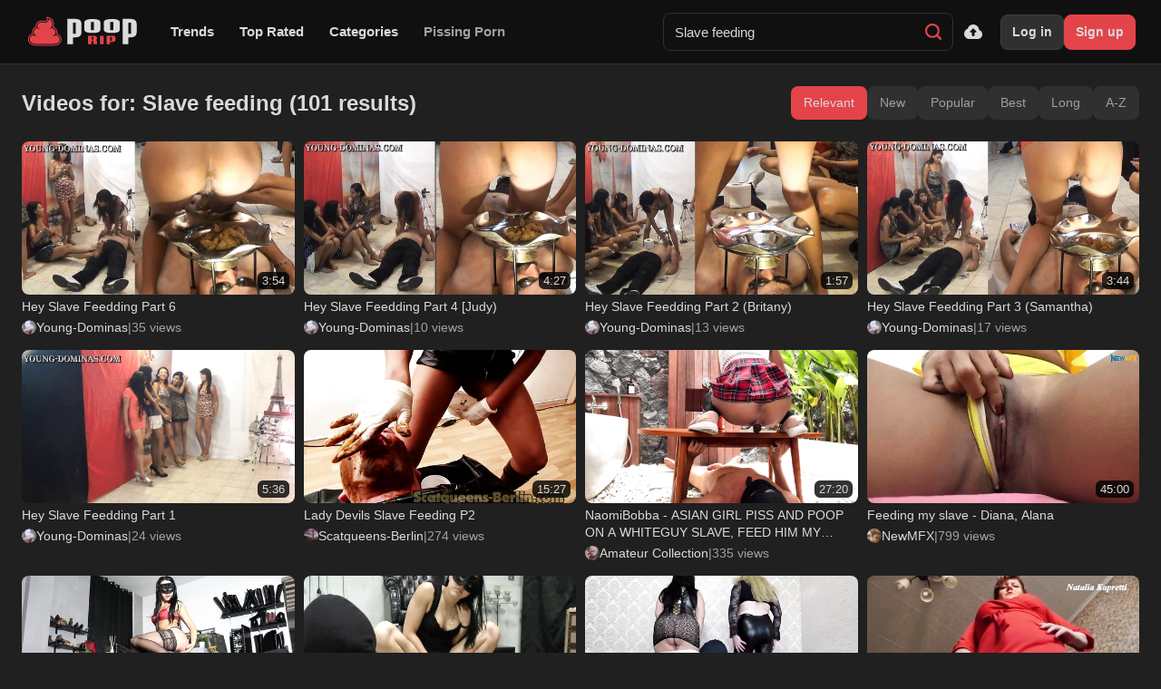

--- FILE ---
content_type: text/html; charset=utf-8
request_url: https://poop.rip/search/Slave-feeding/
body_size: 17836
content:
<!DOCTYPE html>
<html lang="en">
<head>
	<meta charset="UTF-8">
	<meta name="viewport" content="width=device-width, initial-scale=1">
	<meta name="description" content="Watch Slave feeding porn videos in HD. Thousands of scat and poop videos updated daily on PoopRIP!"/>
	<meta name="robots" content="index, follow"/>
	<meta name="rating" content="RTA-5042-1996-1400-1577-RTA"/>
	<meta http-equiv="X-UA-Compatible" content="IE=edge">
	<meta name="msapplication-TileColor" content="#da532c">
	<meta name="theme-color" content="#ffffff">
	<title>Slave feeding Porn Videos - HD Scat | PoopRIP</title>
	<link rel="icon" href="https://poop.rip/favicon.ico?v=pooprip">
	<link rel="apple-touch-icon" sizes="180x180" href="https://poop.rip/apple-touch-icon.png">
	<link rel="icon" type="image/png" sizes="32x32" href="https://poop.rip/favicon-32x32.png">
	<link rel="icon" type="image/png" sizes="16x16" href="https://poop.rip/favicon-16x16.png">
	<link rel="manifest" href="https://poop.rip/site.webmanifest">
	<link rel="mask-icon" href="https://poop.rip/safari-pinned-tab.svg" color="#5bbad5">
	<link rel="dns-prefetch" href="https://poop.rip">
		<link href="https://poop.rip/static/styles/style.min.css?v=6.97" rel="stylesheet" type="text/css"/>
		<script>
	var pageContext = {
										loginUrl: 'https://poop.rip/login-required/',
		animation: '200'
	};
	</script>
	<link href="https://poop.rip/search/Slave-feeding/" rel="canonical"/>
		<meta property="og:site_name" content="PoopRIP"/>
	<meta property="og:locale" content="en-US"/>
	<meta property="og:title" content="PoopRIP: Voyeur Poop and Amateur Scat"/>
	<meta property="og:url" content="https://poop.rip/search/Slave-feeding/"/>
		<meta property="og:image" content="https://poop.rip/static/images/logo-og.png?v=2"/>
		<meta property="og:description" content="Poop and Scat Porn Videos. Many amateur and voyeur videos: Kaitlyn Katsaros, Ninounini, Wandering Voyeur, SifangKTV, etc. Join for Big Shit!"/>
		<meta property="og:type" content="website"/>
				



</head>
<body class="dark  search_page">
		<a href="#main-content" class="skip-link">Skip to main content</a>
	<header class="site-header" id="site-header">
		<div class="site-header__container">
			<a href="https://poop.rip/" class="site-header__logo" title="PoopRIP">
				<img src="https://poop.rip/static/images/poop-logo.svg" alt="PoopRIP" width="120" height="40">
			</a>
			<nav class="site-header__nav" id="header-nav">
				<ul class="site-header__menu">
					<li class="site-header__menu-item">
						<a href="https://poop.rip/trending/" class="site-header__link">
							Trends
						</a>
					</li>
					<li class="site-header__menu-item">
						<a href="https://poop.rip/top-rated/" class="site-header__link">
							Top Rated
						</a>
					</li>
					<li class="site-header__menu-item">
						<a href="https://poop.rip/categories/" class="site-header__link">
							Categories
						</a>
					</li>
					<li class="site-header__menu-item">
						<a href="https://vids.rip" target="_blank" rel="noopener" class="site-header__link site-header__link--highlight">
							Pissing Porn
						</a>
					</li>
				</ul>
			</nav>
			<form class="site-header__search" id="search_form" action="https://poop.rip/search/" method="get" data-url="https://poop.rip/search/%QUERY%/">
				<input type="text" name="q" class="site-header__search-input" placeholder="Search" value="Slave feeding" autocomplete="off">
				<button type="submit" class="site-header__search-btn" aria-label="Search">
					<svg class="site-header__icon" width="18" height="18">
						<use xlink:href="#icon-search"></use>
					</svg>
				</button>
				<div class="search-suggestions" id="search-suggestions"></div>
			</form>
			<div class="site-header__actions">
								<a href="https://poop.rip/login-required/" class="site-header__action-btn" data-fancybox="ajax" title="Upload">
					<svg class="site-header__icon" width="20" height="20">
						<use xlink:href="#icon-upload"></use>
					</svg>
					<span class="site-header__action-text">Upload</span>
				</a>
											</div>
						<div class="site-header__user">
								<div class="site-header__auth">
					<a href="https://poop.rip/login/" data-fancybox="ajax" class="site-header__auth-btn site-header__auth-btn--login">
						Log in
					</a>
					<a href="https://poop.rip/signup/" data-fancybox="ajax" class="site-header__auth-btn site-header__auth-btn--signup">
						Sign up
					</a>
				</div>
							</div>
						<button type="button" class="site-header__burger" id="header-burger" aria-label="Menu" aria-expanded="false" aria-controls="mobile-menu">
				<span class="site-header__burger-line"></span>
				<span class="site-header__burger-line"></span>
				<span class="site-header__burger-line"></span>
			</button>
		</div>
		<div class="site-header__mobile-menu" id="mobile-menu" aria-hidden="true">
			<div class="site-header__mobile-inner">
				<nav class="site-header__mobile-nav">
					<a href="https://poop.rip/trending/" class="site-header__mobile-link">
						<svg class="site-header__icon"><use xlink:href="#icon-trend"></use></svg>
						Trends
					</a>
					<a href="https://poop.rip/top-rated/" class="site-header__mobile-link">
						<svg class="site-header__icon"><use xlink:href="#icon-like"></use></svg>
						Top Rated
					</a>
					<a href="https://poop.rip/categories/" class="site-header__mobile-link">
						<svg class="site-header__icon"><use xlink:href="#icon-categories"></use></svg>
						Categories
					</a>
					<a href="https://vids.rip" target="_blank" rel="noopener" class="site-header__mobile-link site-header__mobile-link--piss">
						<svg class="site-header__icon"><use xlink:href="#icon-droplet"></use></svg>
						Pissing Porn
					</a>
				</nav>
								<div class="site-header__mobile-divider"></div>
				<nav class="site-header__mobile-nav">
					<a href="https://poop.rip/login-required/" class="site-header__mobile-link" data-fancybox="ajax">
						<svg class="site-header__icon"><use xlink:href="#icon-upload"></use></svg>
						Upload
					</a>
				</nav>
												<div class="site-header__mobile-divider"></div>
								<div class="site-header__mobile-auth">
					<a href="https://poop.rip/login/" data-fancybox="ajax" class="site-header__mobile-auth-btn site-header__mobile-auth-btn--login">
						Log in
					</a>
					<a href="https://poop.rip/signup/" data-fancybox="ajax" class="site-header__mobile-auth-btn site-header__mobile-auth-btn--signup">
						Sign up
					</a>
				</div>
											</div>
		</div>
	</header>
	<main id="main-content" class="main padding-min">
<div class="container">
	<div class="main-columns custom">
		<div class="sections" id="list_videos_videos_list_search_result">
	<section class="section">
				 

				
		
					

							
		
		
									<div class="section-head">
		<div class="section-head__top">
			<h1 class="title">									Videos for: Slave feeding (101 results)							</h1>
			
			
																															<div class="sort-tabs" id="list_videos_videos_list_search_result_sort_list">
																											<span class="sort-tab active">Relevant</span>
																																												<a class="sort-tab" data-action="ajax" data-block-id="list_videos_videos_list_search_result" data-parameters="q:Slave%20feeding;category_ids:;dvd_ids:;sort_by:post_date">New</a>
																																				<a class="sort-tab" data-action="ajax" data-block-id="list_videos_videos_list_search_result" data-parameters="q:Slave%20feeding;category_ids:;dvd_ids:;sort_by:video_viewed">Popular</a>
																																				<a class="sort-tab" data-action="ajax" data-block-id="list_videos_videos_list_search_result" data-parameters="q:Slave%20feeding;category_ids:;dvd_ids:;sort_by:rating">Best</a>
																																				<a class="sort-tab" data-action="ajax" data-block-id="list_videos_videos_list_search_result" data-parameters="q:Slave%20feeding;category_ids:;dvd_ids:;sort_by:duration">Long</a>
																																				<a class="sort-tab" data-action="ajax" data-block-id="list_videos_videos_list_search_result" data-parameters="q:Slave%20feeding;category_ids:;dvd_ids:;sort_by:title">A-Z</a>
																								</div>
																				</div>
	</div>
	
<div class="list-videos">
		<div class="video-cards" id="list_videos_videos_list_search_result_items">
									<div class="video-card">
					<a href="https://poop.rip/videos/12827/hey-slave-feedding-part-6/" title="Hey Slave Feedding Part 6"  class="video-card__thumb">
																				    <img src="https://poop.rip/contents/videos_screenshots/12000/12827/526x298/3.jpg"
							         fetchpriority="high"
							         data-webp="https://poop.rip/contents/videos_screenshots/12000/12827/526x298/3.jpg"							         alt="Hey Slave Feedding Part 6"
							         							         data-preview="https://poop.rip/get_file/1/d5aefbd3f09e149d112937cfbdc83c4c403e296c41/12000/12827/12827_preview.mp4/"							         							         width="526"
							         height="298"/>
													
												<span class="video-card__duration">3:54</span>

												
											</a>
										<div class="video-card__actions">
																					<span class="video-card__action-btn video-card__action-btn--desktop ico-fav-0 " title="Add to Favorites" data-fav-video-id="12827" data-fav-type="0">
																			<svg class="icon"><use xlink:href="#icon-heart"></use></svg>
																	</span>
															<span class="video-card__action-btn video-card__action-btn--desktop ico-fav-1 " title="Watch Later" data-fav-video-id="12827" data-fav-type="1">
																			<svg class="icon"><use xlink:href="#icon-time"></use></svg>
																	</span>
																		</div>
					<div class="video-card__info">
						<div class="video-card__info-row">
																																												<a href="https://poop.rip/videos/12827/hey-slave-feedding-part-6/" class="video-card__title">Hey Slave Feedding Part 6</a>
														<div class="video-card__mobile-menu">
								<button type="button" class="video-card__menu-btn" aria-label="Menu">
									<svg class="icon" width="16" height="16" viewBox="0 0 16 16"><circle cx="8" cy="3" r="1.5" fill="currentColor"/><circle cx="8" cy="8" r="1.5" fill="currentColor"/><circle cx="8" cy="13" r="1.5" fill="currentColor"/></svg>
								</button>
								<div class="video-card__menu-dropdown">
																			<span class="video-card__menu-item ico-fav-0" data-fav-video-id="12827" data-fav-type="0">
																							<svg class="icon"><use xlink:href="#icon-heart"></use></svg>
												<span>Add to Favorites</span>
																					</span>
																			<span class="video-card__menu-item ico-fav-1" data-fav-video-id="12827" data-fav-type="1">
																							<svg class="icon"><use xlink:href="#icon-time"></use></svg>
												<span>Watch Later</span>
																					</span>
																	</div>
							</div>
													</div>
						<div class="video-card__meta">
															<span class="video-card__meta-avatar">
																			<img src="https://poop.rip/contents/categories/25/c1_avatar.jpg" alt="Young-Dominas">
																	</span>
								<a href="https://poop.rip/categories/young-dominas/" class="video-card__meta-author">Young-Dominas</a>
														<span class="video-card__meta-sep">|</span>
							<span class="video-card__meta-views">35 views</span>
						</div>
					</div>
					
				</div>
							<div class="video-card">
					<a href="https://poop.rip/videos/12826/hey-slave-feedding-part-4-judy/" title="Hey Slave Feedding Part 4 [Judy)"  class="video-card__thumb">
																				    <img src="https://poop.rip/contents/videos_screenshots/12000/12826/526x298/3.jpg"
							         fetchpriority="high"
							         data-webp="https://poop.rip/contents/videos_screenshots/12000/12826/526x298/3.jpg"							         alt="Hey Slave Feedding Part 4 [Judy)"
							         							         data-preview="https://poop.rip/get_file/1/a5794773dd52a0c278fd1c1dc92428568507119ee9/12000/12826/12826_preview.mp4/"							         							         width="526"
							         height="298"/>
													
												<span class="video-card__duration">4:27</span>

												
											</a>
										<div class="video-card__actions">
																					<span class="video-card__action-btn video-card__action-btn--desktop ico-fav-0 " title="Add to Favorites" data-fav-video-id="12826" data-fav-type="0">
																			<svg class="icon"><use xlink:href="#icon-heart"></use></svg>
																	</span>
															<span class="video-card__action-btn video-card__action-btn--desktop ico-fav-1 " title="Watch Later" data-fav-video-id="12826" data-fav-type="1">
																			<svg class="icon"><use xlink:href="#icon-time"></use></svg>
																	</span>
																		</div>
					<div class="video-card__info">
						<div class="video-card__info-row">
																																												<a href="https://poop.rip/videos/12826/hey-slave-feedding-part-4-judy/" class="video-card__title">Hey Slave Feedding Part 4 [Judy)</a>
														<div class="video-card__mobile-menu">
								<button type="button" class="video-card__menu-btn" aria-label="Menu">
									<svg class="icon" width="16" height="16" viewBox="0 0 16 16"><circle cx="8" cy="3" r="1.5" fill="currentColor"/><circle cx="8" cy="8" r="1.5" fill="currentColor"/><circle cx="8" cy="13" r="1.5" fill="currentColor"/></svg>
								</button>
								<div class="video-card__menu-dropdown">
																			<span class="video-card__menu-item ico-fav-0" data-fav-video-id="12826" data-fav-type="0">
																							<svg class="icon"><use xlink:href="#icon-heart"></use></svg>
												<span>Add to Favorites</span>
																					</span>
																			<span class="video-card__menu-item ico-fav-1" data-fav-video-id="12826" data-fav-type="1">
																							<svg class="icon"><use xlink:href="#icon-time"></use></svg>
												<span>Watch Later</span>
																					</span>
																	</div>
							</div>
													</div>
						<div class="video-card__meta">
															<span class="video-card__meta-avatar">
																			<img src="https://poop.rip/contents/categories/25/c1_avatar.jpg" alt="Young-Dominas">
																	</span>
								<a href="https://poop.rip/categories/young-dominas/" class="video-card__meta-author">Young-Dominas</a>
														<span class="video-card__meta-sep">|</span>
							<span class="video-card__meta-views">10 views</span>
						</div>
					</div>
					
				</div>
							<div class="video-card">
					<a href="https://poop.rip/videos/12824/hey-slave-feedding-part-2-britany/" title="Hey Slave Feedding Part 2 (Britany)"  class="video-card__thumb">
																				    <img src="https://poop.rip/contents/videos_screenshots/12000/12824/526x298/3.jpg"
							         fetchpriority="high"
							         data-webp="https://poop.rip/contents/videos_screenshots/12000/12824/526x298/3.jpg"							         alt="Hey Slave Feedding Part 2 (Britany)"
							         							         data-preview="https://poop.rip/get_file/1/cde258904d98a5b5735d76b6fdaa91bf67e154ec22/12000/12824/12824_preview.mp4/"							         							         width="526"
							         height="298"/>
													
												<span class="video-card__duration">1:57</span>

												
											</a>
										<div class="video-card__actions">
																					<span class="video-card__action-btn video-card__action-btn--desktop ico-fav-0 " title="Add to Favorites" data-fav-video-id="12824" data-fav-type="0">
																			<svg class="icon"><use xlink:href="#icon-heart"></use></svg>
																	</span>
															<span class="video-card__action-btn video-card__action-btn--desktop ico-fav-1 " title="Watch Later" data-fav-video-id="12824" data-fav-type="1">
																			<svg class="icon"><use xlink:href="#icon-time"></use></svg>
																	</span>
																		</div>
					<div class="video-card__info">
						<div class="video-card__info-row">
																																												<a href="https://poop.rip/videos/12824/hey-slave-feedding-part-2-britany/" class="video-card__title">Hey Slave Feedding Part 2 (Britany)</a>
														<div class="video-card__mobile-menu">
								<button type="button" class="video-card__menu-btn" aria-label="Menu">
									<svg class="icon" width="16" height="16" viewBox="0 0 16 16"><circle cx="8" cy="3" r="1.5" fill="currentColor"/><circle cx="8" cy="8" r="1.5" fill="currentColor"/><circle cx="8" cy="13" r="1.5" fill="currentColor"/></svg>
								</button>
								<div class="video-card__menu-dropdown">
																			<span class="video-card__menu-item ico-fav-0" data-fav-video-id="12824" data-fav-type="0">
																							<svg class="icon"><use xlink:href="#icon-heart"></use></svg>
												<span>Add to Favorites</span>
																					</span>
																			<span class="video-card__menu-item ico-fav-1" data-fav-video-id="12824" data-fav-type="1">
																							<svg class="icon"><use xlink:href="#icon-time"></use></svg>
												<span>Watch Later</span>
																					</span>
																	</div>
							</div>
													</div>
						<div class="video-card__meta">
															<span class="video-card__meta-avatar">
																			<img src="https://poop.rip/contents/categories/25/c1_avatar.jpg" alt="Young-Dominas">
																	</span>
								<a href="https://poop.rip/categories/young-dominas/" class="video-card__meta-author">Young-Dominas</a>
														<span class="video-card__meta-sep">|</span>
							<span class="video-card__meta-views">13 views</span>
						</div>
					</div>
					
				</div>
							<div class="video-card">
					<a href="https://poop.rip/videos/12825/hey-slave-feedding-part-3-samantha/" title="Hey Slave Feedding Part 3 (Samantha)"  class="video-card__thumb">
																				    <img src="https://poop.rip/contents/videos_screenshots/12000/12825/526x298/3.jpg"
							         fetchpriority="high"
							         data-webp="https://poop.rip/contents/videos_screenshots/12000/12825/526x298/3.jpg"							         alt="Hey Slave Feedding Part 3 (Samantha)"
							         							         data-preview="https://poop.rip/get_file/1/e9a7fa39865cee1d89093d50f2495db04af1965352/12000/12825/12825_preview.mp4/"							         							         width="526"
							         height="298"/>
													
												<span class="video-card__duration">3:44</span>

												
											</a>
										<div class="video-card__actions">
																					<span class="video-card__action-btn video-card__action-btn--desktop ico-fav-0 " title="Add to Favorites" data-fav-video-id="12825" data-fav-type="0">
																			<svg class="icon"><use xlink:href="#icon-heart"></use></svg>
																	</span>
															<span class="video-card__action-btn video-card__action-btn--desktop ico-fav-1 " title="Watch Later" data-fav-video-id="12825" data-fav-type="1">
																			<svg class="icon"><use xlink:href="#icon-time"></use></svg>
																	</span>
																		</div>
					<div class="video-card__info">
						<div class="video-card__info-row">
																																												<a href="https://poop.rip/videos/12825/hey-slave-feedding-part-3-samantha/" class="video-card__title">Hey Slave Feedding Part 3 (Samantha)</a>
														<div class="video-card__mobile-menu">
								<button type="button" class="video-card__menu-btn" aria-label="Menu">
									<svg class="icon" width="16" height="16" viewBox="0 0 16 16"><circle cx="8" cy="3" r="1.5" fill="currentColor"/><circle cx="8" cy="8" r="1.5" fill="currentColor"/><circle cx="8" cy="13" r="1.5" fill="currentColor"/></svg>
								</button>
								<div class="video-card__menu-dropdown">
																			<span class="video-card__menu-item ico-fav-0" data-fav-video-id="12825" data-fav-type="0">
																							<svg class="icon"><use xlink:href="#icon-heart"></use></svg>
												<span>Add to Favorites</span>
																					</span>
																			<span class="video-card__menu-item ico-fav-1" data-fav-video-id="12825" data-fav-type="1">
																							<svg class="icon"><use xlink:href="#icon-time"></use></svg>
												<span>Watch Later</span>
																					</span>
																	</div>
							</div>
													</div>
						<div class="video-card__meta">
															<span class="video-card__meta-avatar">
																			<img src="https://poop.rip/contents/categories/25/c1_avatar.jpg" alt="Young-Dominas">
																	</span>
								<a href="https://poop.rip/categories/young-dominas/" class="video-card__meta-author">Young-Dominas</a>
														<span class="video-card__meta-sep">|</span>
							<span class="video-card__meta-views">17 views</span>
						</div>
					</div>
					
				</div>
							<div class="video-card">
					<a href="https://poop.rip/videos/12823/hey-slave-feedding-part-1/" title="Hey Slave Feedding Part 1"  class="video-card__thumb">
																				    <img class="lazy-load"
							         src="[data-uri]"
							         data-original="https://poop.rip/contents/videos_screenshots/12000/12823/526x298/3.jpg"
							         data-webp="https://poop.rip/contents/videos_screenshots/12000/12823/526x298/3.jpg"							         alt="Hey Slave Feedding Part 1"
							         							         data-preview="https://poop.rip/get_file/1/dffd4a332863fa6c8e6d5ebfed5a089cbca21ec3b5/12000/12823/12823_preview.mp4/"							         							         width="526"
							         height="298"/>
													
												<span class="video-card__duration">5:36</span>

												
											</a>
										<div class="video-card__actions">
																					<span class="video-card__action-btn video-card__action-btn--desktop ico-fav-0 " title="Add to Favorites" data-fav-video-id="12823" data-fav-type="0">
																			<svg class="icon"><use xlink:href="#icon-heart"></use></svg>
																	</span>
															<span class="video-card__action-btn video-card__action-btn--desktop ico-fav-1 " title="Watch Later" data-fav-video-id="12823" data-fav-type="1">
																			<svg class="icon"><use xlink:href="#icon-time"></use></svg>
																	</span>
																		</div>
					<div class="video-card__info">
						<div class="video-card__info-row">
																																												<a href="https://poop.rip/videos/12823/hey-slave-feedding-part-1/" class="video-card__title">Hey Slave Feedding Part 1</a>
														<div class="video-card__mobile-menu">
								<button type="button" class="video-card__menu-btn" aria-label="Menu">
									<svg class="icon" width="16" height="16" viewBox="0 0 16 16"><circle cx="8" cy="3" r="1.5" fill="currentColor"/><circle cx="8" cy="8" r="1.5" fill="currentColor"/><circle cx="8" cy="13" r="1.5" fill="currentColor"/></svg>
								</button>
								<div class="video-card__menu-dropdown">
																			<span class="video-card__menu-item ico-fav-0" data-fav-video-id="12823" data-fav-type="0">
																							<svg class="icon"><use xlink:href="#icon-heart"></use></svg>
												<span>Add to Favorites</span>
																					</span>
																			<span class="video-card__menu-item ico-fav-1" data-fav-video-id="12823" data-fav-type="1">
																							<svg class="icon"><use xlink:href="#icon-time"></use></svg>
												<span>Watch Later</span>
																					</span>
																	</div>
							</div>
													</div>
						<div class="video-card__meta">
															<span class="video-card__meta-avatar">
																			<img src="https://poop.rip/contents/categories/25/c1_avatar.jpg" alt="Young-Dominas">
																	</span>
								<a href="https://poop.rip/categories/young-dominas/" class="video-card__meta-author">Young-Dominas</a>
														<span class="video-card__meta-sep">|</span>
							<span class="video-card__meta-views">24 views</span>
						</div>
					</div>
					
				</div>
							<div class="video-card">
					<a href="https://poop.rip/videos/9751/lady-devils-slave-feeding-p2/" title="Lady Devils Slave Feeding P2"  class="video-card__thumb">
																				    <img class="lazy-load"
							         src="[data-uri]"
							         data-original="https://poop.rip/contents/videos_screenshots/9000/9751/526x298/1.jpg"
							         data-webp="https://poop.rip/contents/videos_screenshots/9000/9751/526x298/1.jpg"							         alt="Lady Devils Slave Feeding P2"
							         							         data-preview="https://poop.rip/get_file/1/347e2c3b8958e8ac03cd9c390b8b2d70edc88cd322/9000/9751/9751_preview.mp4/"							         							         width="526"
							         height="298"/>
													
												<span class="video-card__duration">15:27</span>

												
											</a>
										<div class="video-card__actions">
																					<span class="video-card__action-btn video-card__action-btn--desktop ico-fav-0 " title="Add to Favorites" data-fav-video-id="9751" data-fav-type="0">
																			<svg class="icon"><use xlink:href="#icon-heart"></use></svg>
																	</span>
															<span class="video-card__action-btn video-card__action-btn--desktop ico-fav-1 " title="Watch Later" data-fav-video-id="9751" data-fav-type="1">
																			<svg class="icon"><use xlink:href="#icon-time"></use></svg>
																	</span>
																		</div>
					<div class="video-card__info">
						<div class="video-card__info-row">
																																												<a href="https://poop.rip/videos/9751/lady-devils-slave-feeding-p2/" class="video-card__title">Lady Devils Slave Feeding P2</a>
														<div class="video-card__mobile-menu">
								<button type="button" class="video-card__menu-btn" aria-label="Menu">
									<svg class="icon" width="16" height="16" viewBox="0 0 16 16"><circle cx="8" cy="3" r="1.5" fill="currentColor"/><circle cx="8" cy="8" r="1.5" fill="currentColor"/><circle cx="8" cy="13" r="1.5" fill="currentColor"/></svg>
								</button>
								<div class="video-card__menu-dropdown">
																			<span class="video-card__menu-item ico-fav-0" data-fav-video-id="9751" data-fav-type="0">
																							<svg class="icon"><use xlink:href="#icon-heart"></use></svg>
												<span>Add to Favorites</span>
																					</span>
																			<span class="video-card__menu-item ico-fav-1" data-fav-video-id="9751" data-fav-type="1">
																							<svg class="icon"><use xlink:href="#icon-time"></use></svg>
												<span>Watch Later</span>
																					</span>
																	</div>
							</div>
													</div>
						<div class="video-card__meta">
															<span class="video-card__meta-avatar">
																			<img src="https://poop.rip/contents/categories/11/c1_avatar.jpg" alt="Scatqueens-Berlin">
																	</span>
								<a href="https://poop.rip/categories/scatqueens-berlin/" class="video-card__meta-author">Scatqueens-Berlin</a>
														<span class="video-card__meta-sep">|</span>
							<span class="video-card__meta-views">274 views</span>
						</div>
					</div>
					
				</div>
							<div class="video-card">
					<a href="https://poop.rip/videos/11662/naomibobba-asian-girl-piss-and-poop-on-a-whiteguy-slave-feed-him-my-poop-into-his-mouth/" title="NaomiBobba - ASIAN GIRL PISS AND POOP ON A WHITEGUY SLAVE, FEED HIM MY POOP INTO HIS MOUTH"  class="video-card__thumb">
																				    <img class="lazy-load"
							         src="[data-uri]"
							         data-original="https://poop.rip/contents/videos_screenshots/11000/11662/526x298/1.jpg"
							         data-webp="https://poop.rip/contents/videos_screenshots/11000/11662/526x298/1.jpg"							         alt="NaomiBobba - ASIAN GIRL PISS AND POOP ON A WHITEGUY SLAVE, FEED HIM MY POOP INTO HIS MOUTH"
							         							         data-preview="https://poop.rip/get_file/1/e3297840a77aa9eae24bc6cc7cf9fbde7bcca5f62c/11000/11662/11662_preview.mp4/"							         							         width="526"
							         height="298"/>
													
												<span class="video-card__duration">27:20</span>

												
											</a>
										<div class="video-card__actions">
																					<span class="video-card__action-btn video-card__action-btn--desktop ico-fav-0 " title="Add to Favorites" data-fav-video-id="11662" data-fav-type="0">
																			<svg class="icon"><use xlink:href="#icon-heart"></use></svg>
																	</span>
															<span class="video-card__action-btn video-card__action-btn--desktop ico-fav-1 " title="Watch Later" data-fav-video-id="11662" data-fav-type="1">
																			<svg class="icon"><use xlink:href="#icon-time"></use></svg>
																	</span>
																		</div>
					<div class="video-card__info">
						<div class="video-card__info-row">
																																												<a href="https://poop.rip/videos/11662/naomibobba-asian-girl-piss-and-poop-on-a-whiteguy-slave-feed-him-my-poop-into-his-mouth/" class="video-card__title">NaomiBobba - ASIAN GIRL PISS AND POOP ON A WHITEGUY SLAVE, FEED HIM MY POOP INTO HIS MOUTH</a>
														<div class="video-card__mobile-menu">
								<button type="button" class="video-card__menu-btn" aria-label="Menu">
									<svg class="icon" width="16" height="16" viewBox="0 0 16 16"><circle cx="8" cy="3" r="1.5" fill="currentColor"/><circle cx="8" cy="8" r="1.5" fill="currentColor"/><circle cx="8" cy="13" r="1.5" fill="currentColor"/></svg>
								</button>
								<div class="video-card__menu-dropdown">
																			<span class="video-card__menu-item ico-fav-0" data-fav-video-id="11662" data-fav-type="0">
																							<svg class="icon"><use xlink:href="#icon-heart"></use></svg>
												<span>Add to Favorites</span>
																					</span>
																			<span class="video-card__menu-item ico-fav-1" data-fav-video-id="11662" data-fav-type="1">
																							<svg class="icon"><use xlink:href="#icon-time"></use></svg>
												<span>Watch Later</span>
																					</span>
																	</div>
							</div>
													</div>
						<div class="video-card__meta">
															<span class="video-card__meta-avatar">
																			<img src="https://poop.rip/contents/categories/1/c1_avatar.jpg" alt="Amateur Collection">
																	</span>
								<a href="https://poop.rip/categories/amateur-collection/" class="video-card__meta-author">Amateur Collection</a>
														<span class="video-card__meta-sep">|</span>
							<span class="video-card__meta-views">335 views</span>
						</div>
					</div>
					
				</div>
							<div class="video-card">
					<a href="https://poop.rip/videos/3538/feeding-my-slave-diana-alana/" title="Feeding my slave - Diana, Alana"  class="video-card__thumb">
																				    <img class="lazy-load"
							         src="[data-uri]"
							         data-original="https://poop.rip/contents/videos_screenshots/3000/3538/526x298/1.jpg"
							         data-webp="https://poop.rip/contents/videos_screenshots/3000/3538/526x298/1.jpg"							         alt="Feeding my slave - Diana, Alana"
							         							         data-preview="https://poop.rip/get_file/1/642307b66468a5f2fff80e927cdc07d044d4b0a958/3000/3538/3538_preview.mp4/"							         							         width="526"
							         height="298"/>
													
												<span class="video-card__duration">45:00</span>

												
											</a>
										<div class="video-card__actions">
																					<span class="video-card__action-btn video-card__action-btn--desktop ico-fav-0 " title="Add to Favorites" data-fav-video-id="3538" data-fav-type="0">
																			<svg class="icon"><use xlink:href="#icon-heart"></use></svg>
																	</span>
															<span class="video-card__action-btn video-card__action-btn--desktop ico-fav-1 " title="Watch Later" data-fav-video-id="3538" data-fav-type="1">
																			<svg class="icon"><use xlink:href="#icon-time"></use></svg>
																	</span>
																		</div>
					<div class="video-card__info">
						<div class="video-card__info-row">
																																												<a href="https://poop.rip/videos/3538/feeding-my-slave-diana-alana/" class="video-card__title">Feeding my slave - Diana, Alana</a>
														<div class="video-card__mobile-menu">
								<button type="button" class="video-card__menu-btn" aria-label="Menu">
									<svg class="icon" width="16" height="16" viewBox="0 0 16 16"><circle cx="8" cy="3" r="1.5" fill="currentColor"/><circle cx="8" cy="8" r="1.5" fill="currentColor"/><circle cx="8" cy="13" r="1.5" fill="currentColor"/></svg>
								</button>
								<div class="video-card__menu-dropdown">
																			<span class="video-card__menu-item ico-fav-0" data-fav-video-id="3538" data-fav-type="0">
																							<svg class="icon"><use xlink:href="#icon-heart"></use></svg>
												<span>Add to Favorites</span>
																					</span>
																			<span class="video-card__menu-item ico-fav-1" data-fav-video-id="3538" data-fav-type="1">
																							<svg class="icon"><use xlink:href="#icon-time"></use></svg>
												<span>Watch Later</span>
																					</span>
																	</div>
							</div>
													</div>
						<div class="video-card__meta">
															<span class="video-card__meta-avatar">
																			<img src="https://poop.rip/contents/categories/6/c1_avatar.jpg" alt="NewMFX">
																	</span>
								<a href="https://poop.rip/categories/newmfx/" class="video-card__meta-author">NewMFX</a>
														<span class="video-card__meta-sep">|</span>
							<span class="video-card__meta-views">799 views</span>
						</div>
					</div>
					
				</div>
							<div class="video-card">
					<a href="https://poop.rip/videos/10103/padronagaia-mistress-gaia-slave-s-feeding/" title="padronagaia - Mistress Gaia - Slave’s feeding"  class="video-card__thumb">
																				    <img class="lazy-load"
							         src="[data-uri]"
							         data-original="https://poop.rip/contents/videos_screenshots/10000/10103/526x298/1.jpg"
							         data-webp="https://poop.rip/contents/videos_screenshots/10000/10103/526x298/1.jpg"							         alt="padronagaia - Mistress Gaia - Slave’s feeding"
							         							         data-preview="https://poop.rip/get_file/1/d8724487a62d634244d058b847b47b940b200fa2f5/10000/10103/10103_preview.mp4/"							         							         width="526"
							         height="298"/>
													
												<span class="video-card__duration">14:50</span>

												
											</a>
										<div class="video-card__actions">
																					<span class="video-card__action-btn video-card__action-btn--desktop ico-fav-0 " title="Add to Favorites" data-fav-video-id="10103" data-fav-type="0">
																			<svg class="icon"><use xlink:href="#icon-heart"></use></svg>
																	</span>
															<span class="video-card__action-btn video-card__action-btn--desktop ico-fav-1 " title="Watch Later" data-fav-video-id="10103" data-fav-type="1">
																			<svg class="icon"><use xlink:href="#icon-time"></use></svg>
																	</span>
																		</div>
					<div class="video-card__info">
						<div class="video-card__info-row">
																																																				<a href="https://poop.rip/videos/10103/padronagaia-mistress-gaia-slave-s-feeding/" class="video-card__title">Mistress Gaia - Slave’s feeding</a>
														<div class="video-card__mobile-menu">
								<button type="button" class="video-card__menu-btn" aria-label="Menu">
									<svg class="icon" width="16" height="16" viewBox="0 0 16 16"><circle cx="8" cy="3" r="1.5" fill="currentColor"/><circle cx="8" cy="8" r="1.5" fill="currentColor"/><circle cx="8" cy="13" r="1.5" fill="currentColor"/></svg>
								</button>
								<div class="video-card__menu-dropdown">
																			<span class="video-card__menu-item ico-fav-0" data-fav-video-id="10103" data-fav-type="0">
																							<svg class="icon"><use xlink:href="#icon-heart"></use></svg>
												<span>Add to Favorites</span>
																					</span>
																			<span class="video-card__menu-item ico-fav-1" data-fav-video-id="10103" data-fav-type="1">
																							<svg class="icon"><use xlink:href="#icon-time"></use></svg>
												<span>Watch Later</span>
																					</span>
																	</div>
							</div>
													</div>
						<div class="video-card__meta">
															<span class="video-card__meta-avatar">
																			<img src="https://poop.rip/contents/models/95/m1_avatar.jpg" alt="padronagaia">
																	</span>
								<a href="https://poop.rip/models/padronagaia/" class="video-card__meta-author">padronagaia</a>
														<span class="video-card__meta-sep">|</span>
							<span class="video-card__meta-views">264 views</span>
						</div>
					</div>
					
				</div>
							<div class="video-card">
					<a href="https://poop.rip/videos/8438/padronagaia-mistress-gaia-feeds-her-slave/" title="padronagaia - Mistress Gaia - Feeds her slave"  class="video-card__thumb">
																				    <img class="lazy-load"
							         src="[data-uri]"
							         data-original="https://poop.rip/contents/videos_screenshots/8000/8438/526x298/1.jpg"
							         data-webp="https://poop.rip/contents/videos_screenshots/8000/8438/526x298/1.jpg"							         alt="padronagaia - Mistress Gaia - Feeds her slave"
							         							         data-preview="https://poop.rip/get_file/1/573962e207f80c8dbd04f1f038766ded15e858dd38/8000/8438/8438_preview.mp4/"							         							         width="526"
							         height="298"/>
													
												<span class="video-card__duration">7:11</span>

												
											</a>
										<div class="video-card__actions">
																					<span class="video-card__action-btn video-card__action-btn--desktop ico-fav-0 " title="Add to Favorites" data-fav-video-id="8438" data-fav-type="0">
																			<svg class="icon"><use xlink:href="#icon-heart"></use></svg>
																	</span>
															<span class="video-card__action-btn video-card__action-btn--desktop ico-fav-1 " title="Watch Later" data-fav-video-id="8438" data-fav-type="1">
																			<svg class="icon"><use xlink:href="#icon-time"></use></svg>
																	</span>
																		</div>
					<div class="video-card__info">
						<div class="video-card__info-row">
																																																				<a href="https://poop.rip/videos/8438/padronagaia-mistress-gaia-feeds-her-slave/" class="video-card__title">Mistress Gaia - Feeds her slave</a>
														<div class="video-card__mobile-menu">
								<button type="button" class="video-card__menu-btn" aria-label="Menu">
									<svg class="icon" width="16" height="16" viewBox="0 0 16 16"><circle cx="8" cy="3" r="1.5" fill="currentColor"/><circle cx="8" cy="8" r="1.5" fill="currentColor"/><circle cx="8" cy="13" r="1.5" fill="currentColor"/></svg>
								</button>
								<div class="video-card__menu-dropdown">
																			<span class="video-card__menu-item ico-fav-0" data-fav-video-id="8438" data-fav-type="0">
																							<svg class="icon"><use xlink:href="#icon-heart"></use></svg>
												<span>Add to Favorites</span>
																					</span>
																			<span class="video-card__menu-item ico-fav-1" data-fav-video-id="8438" data-fav-type="1">
																							<svg class="icon"><use xlink:href="#icon-time"></use></svg>
												<span>Watch Later</span>
																					</span>
																	</div>
							</div>
													</div>
						<div class="video-card__meta">
															<span class="video-card__meta-avatar">
																			<img src="https://poop.rip/contents/models/95/m1_avatar.jpg" alt="padronagaia">
																	</span>
								<a href="https://poop.rip/models/padronagaia/" class="video-card__meta-author">padronagaia</a>
														<span class="video-card__meta-sep">|</span>
							<span class="video-card__meta-views">787 views</span>
						</div>
					</div>
					
				</div>
							<div class="video-card">
					<a href="https://poop.rip/videos/43/annalise-big-ladies-feeds-toilet-slave/" title="Annalise - Big Ladies Feeds Toilet Slave"  class="video-card__thumb">
																				    <img class="lazy-load"
							         src="[data-uri]"
							         data-original="https://poop.rip/contents/videos_screenshots/0/43/526x298/1.jpg"
							         data-webp="https://poop.rip/contents/videos_screenshots/0/43/526x298/1.jpg"							         alt="Annalise - Big Ladies Feeds Toilet Slave"
							         							         data-preview="https://poop.rip/get_file/1/2903b6db538c227e1ab8f3acd6efa893a5786b3f7a/0/43/43_preview.mp4/"							         							         width="526"
							         height="298"/>
													
												<span class="video-card__duration">15:56</span>

												
											</a>
										<div class="video-card__actions">
																					<span class="video-card__action-btn video-card__action-btn--desktop ico-fav-0 " title="Add to Favorites" data-fav-video-id="43" data-fav-type="0">
																			<svg class="icon"><use xlink:href="#icon-heart"></use></svg>
																	</span>
															<span class="video-card__action-btn video-card__action-btn--desktop ico-fav-1 " title="Watch Later" data-fav-video-id="43" data-fav-type="1">
																			<svg class="icon"><use xlink:href="#icon-time"></use></svg>
																	</span>
																		</div>
					<div class="video-card__info">
						<div class="video-card__info-row">
																																																				<a href="https://poop.rip/videos/43/annalise-big-ladies-feeds-toilet-slave/" class="video-card__title">Big Ladies Feeds Toilet Slave</a>
														<div class="video-card__mobile-menu">
								<button type="button" class="video-card__menu-btn" aria-label="Menu">
									<svg class="icon" width="16" height="16" viewBox="0 0 16 16"><circle cx="8" cy="3" r="1.5" fill="currentColor"/><circle cx="8" cy="8" r="1.5" fill="currentColor"/><circle cx="8" cy="13" r="1.5" fill="currentColor"/></svg>
								</button>
								<div class="video-card__menu-dropdown">
																			<span class="video-card__menu-item ico-fav-0" data-fav-video-id="43" data-fav-type="0">
																							<svg class="icon"><use xlink:href="#icon-heart"></use></svg>
												<span>Add to Favorites</span>
																					</span>
																			<span class="video-card__menu-item ico-fav-1" data-fav-video-id="43" data-fav-type="1">
																							<svg class="icon"><use xlink:href="#icon-time"></use></svg>
												<span>Watch Later</span>
																					</span>
																	</div>
							</div>
													</div>
						<div class="video-card__meta">
															<span class="video-card__meta-avatar">
																			<img src="https://poop.rip/contents/models/56/m1_avatar.jpg" alt="Annalise">
																	</span>
								<a href="https://poop.rip/models/annalise/" class="video-card__meta-author">Annalise</a>
														<span class="video-card__meta-sep">|</span>
							<span class="video-card__meta-views">757 views</span>
						</div>
					</div>
					
				</div>
							<div class="video-card">
					<a href="https://poop.rip/videos/6986/mistress-serve-me-toilet-24-7-and-my-slavegirl/" title="Mistress - Serve me toilet 24-7 and my slavegirl"  class="video-card__thumb">
																				    <img class="lazy-load"
							         src="[data-uri]"
							         data-original="https://poop.rip/contents/videos_screenshots/6000/6986/526x298/1.jpg"
							         data-webp="https://poop.rip/contents/videos_screenshots/6000/6986/526x298/1.jpg"							         alt="Mistress - Serve me toilet 24-7 and my slavegirl"
							         							         data-preview="https://poop.rip/get_file/1/7757c969786ed96627478979dfcf0e445284d157a4/6000/6986/6986_preview.mp4/"							         							         width="526"
							         height="298"/>
													
												<span class="video-card__duration">28:41</span>

												
											</a>
										<div class="video-card__actions">
																					<span class="video-card__action-btn video-card__action-btn--desktop ico-fav-0 " title="Add to Favorites" data-fav-video-id="6986" data-fav-type="0">
																			<svg class="icon"><use xlink:href="#icon-heart"></use></svg>
																	</span>
															<span class="video-card__action-btn video-card__action-btn--desktop ico-fav-1 " title="Watch Later" data-fav-video-id="6986" data-fav-type="1">
																			<svg class="icon"><use xlink:href="#icon-time"></use></svg>
																	</span>
																		</div>
					<div class="video-card__info">
						<div class="video-card__info-row">
																																												<a href="https://poop.rip/videos/6986/mistress-serve-me-toilet-24-7-and-my-slavegirl/" class="video-card__title">Mistress - Serve me toilet 24-7 and my slavegirl</a>
														<div class="video-card__mobile-menu">
								<button type="button" class="video-card__menu-btn" aria-label="Menu">
									<svg class="icon" width="16" height="16" viewBox="0 0 16 16"><circle cx="8" cy="3" r="1.5" fill="currentColor"/><circle cx="8" cy="8" r="1.5" fill="currentColor"/><circle cx="8" cy="13" r="1.5" fill="currentColor"/></svg>
								</button>
								<div class="video-card__menu-dropdown">
																			<span class="video-card__menu-item ico-fav-0" data-fav-video-id="6986" data-fav-type="0">
																							<svg class="icon"><use xlink:href="#icon-heart"></use></svg>
												<span>Add to Favorites</span>
																					</span>
																			<span class="video-card__menu-item ico-fav-1" data-fav-video-id="6986" data-fav-type="1">
																							<svg class="icon"><use xlink:href="#icon-time"></use></svg>
												<span>Watch Later</span>
																					</span>
																	</div>
							</div>
													</div>
						<div class="video-card__meta">
															<span class="video-card__meta-avatar">
																			<img src="https://poop.rip/contents/categories/1/c1_avatar.jpg" alt="Amateur Collection">
																	</span>
								<a href="https://poop.rip/categories/amateur-collection/" class="video-card__meta-author">Amateur Collection</a>
														<span class="video-card__meta-sep">|</span>
							<span class="video-card__meta-views">766 views</span>
						</div>
					</div>
					
				</div>
							<div class="video-card">
					<a href="https://poop.rip/videos/10445/elenatoilet-feeding-by-shit-from-a-plate/" title="ElenaToilet - Feeding by shit from a plate!"  class="video-card__thumb">
																				    <img class="lazy-load"
							         src="[data-uri]"
							         data-original="https://poop.rip/contents/videos_screenshots/10000/10445/526x298/1.jpg"
							         data-webp="https://poop.rip/contents/videos_screenshots/10000/10445/526x298/1.jpg"							         alt="ElenaToilet - Feeding by shit from a plate!"
							         							         data-preview="https://poop.rip/get_file/1/ed1939f4e29c313c67c2674f6512a1df34e6db491e/10000/10445/10445_preview.mp4/"							         							         width="526"
							         height="298"/>
													
												<span class="video-card__duration">10:10</span>

												
											</a>
										<div class="video-card__actions">
																					<span class="video-card__action-btn video-card__action-btn--desktop ico-fav-0 " title="Add to Favorites" data-fav-video-id="10445" data-fav-type="0">
																			<svg class="icon"><use xlink:href="#icon-heart"></use></svg>
																	</span>
															<span class="video-card__action-btn video-card__action-btn--desktop ico-fav-1 " title="Watch Later" data-fav-video-id="10445" data-fav-type="1">
																			<svg class="icon"><use xlink:href="#icon-time"></use></svg>
																	</span>
																		</div>
					<div class="video-card__info">
						<div class="video-card__info-row">
																																																				<a href="https://poop.rip/videos/10445/elenatoilet-feeding-by-shit-from-a-plate/" class="video-card__title">Feeding by shit from a plate!</a>
														<div class="video-card__mobile-menu">
								<button type="button" class="video-card__menu-btn" aria-label="Menu">
									<svg class="icon" width="16" height="16" viewBox="0 0 16 16"><circle cx="8" cy="3" r="1.5" fill="currentColor"/><circle cx="8" cy="8" r="1.5" fill="currentColor"/><circle cx="8" cy="13" r="1.5" fill="currentColor"/></svg>
								</button>
								<div class="video-card__menu-dropdown">
																			<span class="video-card__menu-item ico-fav-0" data-fav-video-id="10445" data-fav-type="0">
																							<svg class="icon"><use xlink:href="#icon-heart"></use></svg>
												<span>Add to Favorites</span>
																					</span>
																			<span class="video-card__menu-item ico-fav-1" data-fav-video-id="10445" data-fav-type="1">
																							<svg class="icon"><use xlink:href="#icon-time"></use></svg>
												<span>Watch Later</span>
																					</span>
																	</div>
							</div>
													</div>
						<div class="video-card__meta">
															<span class="video-card__meta-avatar">
																			<img src="https://poop.rip/contents/models/11/m1_avatar.jpg" alt="ElenaToilet">
																	</span>
								<a href="https://poop.rip/models/elenatoilet/" class="video-card__meta-author">ElenaToilet</a>
														<span class="video-card__meta-sep">|</span>
							<span class="video-card__meta-views">223 views</span>
						</div>
					</div>
					
				</div>
							<div class="video-card">
					<a href="https://poop.rip/videos/2425/mistress-emily-ass-to-mouth-shit-feeding/" title="Mistress Emily - Ass to Mouth Shit Feeding"  class="video-card__thumb">
																				    <img class="lazy-load"
							         src="[data-uri]"
							         data-original="https://poop.rip/contents/videos_screenshots/2000/2425/526x298/1.jpg"
							         data-webp="https://poop.rip/contents/videos_screenshots/2000/2425/526x298/1.jpg"							         alt="Mistress Emily - Ass to Mouth Shit Feeding"
							         							         data-preview="https://poop.rip/get_file/1/67060f77d7d1b7bff2bfe737177b0cae629cfbf6ee/2000/2425/2425_preview.mp4/"							         							         width="526"
							         height="298"/>
													
												<span class="video-card__duration">10:30</span>

												
											</a>
										<div class="video-card__actions">
																					<span class="video-card__action-btn video-card__action-btn--desktop ico-fav-0 " title="Add to Favorites" data-fav-video-id="2425" data-fav-type="0">
																			<svg class="icon"><use xlink:href="#icon-heart"></use></svg>
																	</span>
															<span class="video-card__action-btn video-card__action-btn--desktop ico-fav-1 " title="Watch Later" data-fav-video-id="2425" data-fav-type="1">
																			<svg class="icon"><use xlink:href="#icon-time"></use></svg>
																	</span>
																		</div>
					<div class="video-card__info">
						<div class="video-card__info-row">
																																																				<a href="https://poop.rip/videos/2425/mistress-emily-ass-to-mouth-shit-feeding/" class="video-card__title">Ass to Mouth Shit Feeding</a>
														<div class="video-card__mobile-menu">
								<button type="button" class="video-card__menu-btn" aria-label="Menu">
									<svg class="icon" width="16" height="16" viewBox="0 0 16 16"><circle cx="8" cy="3" r="1.5" fill="currentColor"/><circle cx="8" cy="8" r="1.5" fill="currentColor"/><circle cx="8" cy="13" r="1.5" fill="currentColor"/></svg>
								</button>
								<div class="video-card__menu-dropdown">
																			<span class="video-card__menu-item ico-fav-0" data-fav-video-id="2425" data-fav-type="0">
																							<svg class="icon"><use xlink:href="#icon-heart"></use></svg>
												<span>Add to Favorites</span>
																					</span>
																			<span class="video-card__menu-item ico-fav-1" data-fav-video-id="2425" data-fav-type="1">
																							<svg class="icon"><use xlink:href="#icon-time"></use></svg>
												<span>Watch Later</span>
																					</span>
																	</div>
							</div>
													</div>
						<div class="video-card__meta">
															<span class="video-card__meta-avatar">
																			<img src="https://poop.rip/contents/models/18/m1_avatar.jpg" alt="Mistress Emily">
																	</span>
								<a href="https://poop.rip/models/mistress-emily/" class="video-card__meta-author">Mistress Emily</a>
														<span class="video-card__meta-sep">|</span>
							<span class="video-card__meta-views">1.7K views</span>
						</div>
					</div>
					
				</div>
							<div class="video-card">
					<a href="https://poop.rip/videos/2525/milanasmelly-i-m-a-toilet-for-two-stinky-morning-ladies/" title="MilanaSmelly - I’m a toilet for two stinky morning ladies"  class="video-card__thumb">
																				    <img class="lazy-load"
							         src="[data-uri]"
							         data-original="https://poop.rip/contents/videos_screenshots/2000/2525/526x298/1.jpg"
							         data-webp="https://poop.rip/contents/videos_screenshots/2000/2525/526x298/1.jpg"							         alt="MilanaSmelly - I’m a toilet for two stinky morning ladies"
							         							         data-preview="https://poop.rip/get_file/1/8e8f128302737b3d47c7ee577a7c5cc32bf63b0b6f/2000/2525/2525_preview.mp4/"							         							         width="526"
							         height="298"/>
													
												<span class="video-card__duration">26:16</span>

												
											</a>
										<div class="video-card__actions">
																					<span class="video-card__action-btn video-card__action-btn--desktop ico-fav-0 " title="Add to Favorites" data-fav-video-id="2525" data-fav-type="0">
																			<svg class="icon"><use xlink:href="#icon-heart"></use></svg>
																	</span>
															<span class="video-card__action-btn video-card__action-btn--desktop ico-fav-1 " title="Watch Later" data-fav-video-id="2525" data-fav-type="1">
																			<svg class="icon"><use xlink:href="#icon-time"></use></svg>
																	</span>
																		</div>
					<div class="video-card__info">
						<div class="video-card__info-row">
																																																				<a href="https://poop.rip/videos/2525/milanasmelly-i-m-a-toilet-for-two-stinky-morning-ladies/" class="video-card__title">I’m a toilet for two stinky morning ladies</a>
														<div class="video-card__mobile-menu">
								<button type="button" class="video-card__menu-btn" aria-label="Menu">
									<svg class="icon" width="16" height="16" viewBox="0 0 16 16"><circle cx="8" cy="3" r="1.5" fill="currentColor"/><circle cx="8" cy="8" r="1.5" fill="currentColor"/><circle cx="8" cy="13" r="1.5" fill="currentColor"/></svg>
								</button>
								<div class="video-card__menu-dropdown">
																			<span class="video-card__menu-item ico-fav-0" data-fav-video-id="2525" data-fav-type="0">
																							<svg class="icon"><use xlink:href="#icon-heart"></use></svg>
												<span>Add to Favorites</span>
																					</span>
																			<span class="video-card__menu-item ico-fav-1" data-fav-video-id="2525" data-fav-type="1">
																							<svg class="icon"><use xlink:href="#icon-time"></use></svg>
												<span>Watch Later</span>
																					</span>
																	</div>
							</div>
													</div>
						<div class="video-card__meta">
															<span class="video-card__meta-avatar">
																			<img src="https://poop.rip/contents/models/13/m1_avatar.jpg" alt="MilanaSmelly">
																	</span>
								<a href="https://poop.rip/models/milanasmelly/" class="video-card__meta-author">MilanaSmelly</a>
														<span class="video-card__meta-sep">|</span>
							<span class="video-card__meta-views">892 views</span>
						</div>
					</div>
					
				</div>
							<div class="video-card">
					<a href="https://poop.rip/videos/320/elenatoilet-shit-after-shopping/" title="ElenaToilet - Shit After Shopping"  class="video-card__thumb">
																				    <img class="lazy-load"
							         src="[data-uri]"
							         data-original="https://poop.rip/contents/videos_screenshots/0/320/526x298/1.jpg"
							         data-webp="https://poop.rip/contents/videos_screenshots/0/320/526x298/1.jpg"							         alt="ElenaToilet - Shit After Shopping"
							         							         data-preview="https://poop.rip/get_file/1/701ecb518edd10c9ffdfe89d2db225576127d972f5/0/320/320_preview.mp4/"							         							         width="526"
							         height="298"/>
													
												<span class="video-card__duration">10:23</span>

												
											</a>
										<div class="video-card__actions">
																					<span class="video-card__action-btn video-card__action-btn--desktop ico-fav-0 " title="Add to Favorites" data-fav-video-id="320" data-fav-type="0">
																			<svg class="icon"><use xlink:href="#icon-heart"></use></svg>
																	</span>
															<span class="video-card__action-btn video-card__action-btn--desktop ico-fav-1 " title="Watch Later" data-fav-video-id="320" data-fav-type="1">
																			<svg class="icon"><use xlink:href="#icon-time"></use></svg>
																	</span>
																		</div>
					<div class="video-card__info">
						<div class="video-card__info-row">
																																																				<a href="https://poop.rip/videos/320/elenatoilet-shit-after-shopping/" class="video-card__title">Shit After Shopping</a>
														<div class="video-card__mobile-menu">
								<button type="button" class="video-card__menu-btn" aria-label="Menu">
									<svg class="icon" width="16" height="16" viewBox="0 0 16 16"><circle cx="8" cy="3" r="1.5" fill="currentColor"/><circle cx="8" cy="8" r="1.5" fill="currentColor"/><circle cx="8" cy="13" r="1.5" fill="currentColor"/></svg>
								</button>
								<div class="video-card__menu-dropdown">
																			<span class="video-card__menu-item ico-fav-0" data-fav-video-id="320" data-fav-type="0">
																							<svg class="icon"><use xlink:href="#icon-heart"></use></svg>
												<span>Add to Favorites</span>
																					</span>
																			<span class="video-card__menu-item ico-fav-1" data-fav-video-id="320" data-fav-type="1">
																							<svg class="icon"><use xlink:href="#icon-time"></use></svg>
												<span>Watch Later</span>
																					</span>
																	</div>
							</div>
													</div>
						<div class="video-card__meta">
															<span class="video-card__meta-avatar">
																			<img src="https://poop.rip/contents/models/11/m1_avatar.jpg" alt="ElenaToilet">
																	</span>
								<a href="https://poop.rip/models/elenatoilet/" class="video-card__meta-author">ElenaToilet</a>
														<span class="video-card__meta-sep">|</span>
							<span class="video-card__meta-views">577 views</span>
						</div>
					</div>
					
				</div>
							<div class="video-card">
					<a href="https://poop.rip/videos/5202/mf-8750-looking-for-food-natasha-cruel-jessica/" title="MF-8750 Looking For Food - Natasha Cruel, Jessica"  class="video-card__thumb">
																				    <img class="lazy-load"
							         src="[data-uri]"
							         data-original="https://poop.rip/contents/videos_screenshots/5000/5202/526x298/1.jpg"
							         data-webp="https://poop.rip/contents/videos_screenshots/5000/5202/526x298/1.jpg"							         alt="MF-8750 Looking For Food - Natasha Cruel, Jessica"
							         							         data-preview="https://poop.rip/get_file/1/1b18307bce09d1067b9e7d3f434d4c857e270c88e2/5000/5202/5202_preview.mp4/"							         							         width="526"
							         height="298"/>
													
												<span class="video-card__duration">32:30</span>

												
											</a>
										<div class="video-card__actions">
																					<span class="video-card__action-btn video-card__action-btn--desktop ico-fav-0 " title="Add to Favorites" data-fav-video-id="5202" data-fav-type="0">
																			<svg class="icon"><use xlink:href="#icon-heart"></use></svg>
																	</span>
															<span class="video-card__action-btn video-card__action-btn--desktop ico-fav-1 " title="Watch Later" data-fav-video-id="5202" data-fav-type="1">
																			<svg class="icon"><use xlink:href="#icon-time"></use></svg>
																	</span>
																		</div>
					<div class="video-card__info">
						<div class="video-card__info-row">
																																												<a href="https://poop.rip/videos/5202/mf-8750-looking-for-food-natasha-cruel-jessica/" class="video-card__title">MF-8750 Looking For Food - Natasha Cruel, Jessica</a>
														<div class="video-card__mobile-menu">
								<button type="button" class="video-card__menu-btn" aria-label="Menu">
									<svg class="icon" width="16" height="16" viewBox="0 0 16 16"><circle cx="8" cy="3" r="1.5" fill="currentColor"/><circle cx="8" cy="8" r="1.5" fill="currentColor"/><circle cx="8" cy="13" r="1.5" fill="currentColor"/></svg>
								</button>
								<div class="video-card__menu-dropdown">
																			<span class="video-card__menu-item ico-fav-0" data-fav-video-id="5202" data-fav-type="0">
																							<svg class="icon"><use xlink:href="#icon-heart"></use></svg>
												<span>Add to Favorites</span>
																					</span>
																			<span class="video-card__menu-item ico-fav-1" data-fav-video-id="5202" data-fav-type="1">
																							<svg class="icon"><use xlink:href="#icon-time"></use></svg>
												<span>Watch Later</span>
																					</span>
																	</div>
							</div>
													</div>
						<div class="video-card__meta">
															<span class="video-card__meta-avatar">
																			<img src="https://poop.rip/contents/categories/1/c1_avatar.jpg" alt="Amateur Collection">
																	</span>
								<a href="https://poop.rip/categories/amateur-collection/" class="video-card__meta-author">Amateur Collection</a>
														<span class="video-card__meta-sep">|</span>
							<span class="video-card__meta-views">2.2K views</span>
						</div>
					</div>
					
				</div>
							<div class="video-card">
					<a href="https://poop.rip/videos/9828/loverachelle2-panty-farting/" title="LoveRachelle2 - panty farting"  class="video-card__thumb">
																				    <img class="lazy-load"
							         src="[data-uri]"
							         data-original="https://poop.rip/contents/videos_screenshots/9000/9828/526x298/1.jpg"
							         data-webp="https://poop.rip/contents/videos_screenshots/9000/9828/526x298/1.jpg"							         alt="LoveRachelle2 - panty farting"
							         							         data-preview="https://poop.rip/get_file/1/5b8f55e3556f4c2a4d44ff687a4154d9f7f84325ca/9000/9828/9828_preview.mp4/"							         							         width="526"
							         height="298"/>
													
												<span class="video-card__duration">9:57</span>

												
											</a>
										<div class="video-card__actions">
																					<span class="video-card__action-btn video-card__action-btn--desktop ico-fav-0 " title="Add to Favorites" data-fav-video-id="9828" data-fav-type="0">
																			<svg class="icon"><use xlink:href="#icon-heart"></use></svg>
																	</span>
															<span class="video-card__action-btn video-card__action-btn--desktop ico-fav-1 " title="Watch Later" data-fav-video-id="9828" data-fav-type="1">
																			<svg class="icon"><use xlink:href="#icon-time"></use></svg>
																	</span>
																		</div>
					<div class="video-card__info">
						<div class="video-card__info-row">
																																																				<a href="https://poop.rip/videos/9828/loverachelle2-panty-farting/" class="video-card__title">panty farting</a>
														<div class="video-card__mobile-menu">
								<button type="button" class="video-card__menu-btn" aria-label="Menu">
									<svg class="icon" width="16" height="16" viewBox="0 0 16 16"><circle cx="8" cy="3" r="1.5" fill="currentColor"/><circle cx="8" cy="8" r="1.5" fill="currentColor"/><circle cx="8" cy="13" r="1.5" fill="currentColor"/></svg>
								</button>
								<div class="video-card__menu-dropdown">
																			<span class="video-card__menu-item ico-fav-0" data-fav-video-id="9828" data-fav-type="0">
																							<svg class="icon"><use xlink:href="#icon-heart"></use></svg>
												<span>Add to Favorites</span>
																					</span>
																			<span class="video-card__menu-item ico-fav-1" data-fav-video-id="9828" data-fav-type="1">
																							<svg class="icon"><use xlink:href="#icon-time"></use></svg>
												<span>Watch Later</span>
																					</span>
																	</div>
							</div>
													</div>
						<div class="video-card__meta">
															<span class="video-card__meta-avatar">
																			<img src="https://poop.rip/contents/models/72/m1_avatar.jpg" alt="LoveRachelle2">
																	</span>
								<a href="https://poop.rip/models/loverachelle2/" class="video-card__meta-author">LoveRachelle2</a>
														<span class="video-card__meta-sep">|</span>
							<span class="video-card__meta-views">224 views</span>
						</div>
					</div>
					
				</div>
							<div class="video-card">
					<a href="https://poop.rip/videos/11302/janet-feeding-my-slave-with-shit/" title="janet - FEEDING MY SLAVE WITH SHIT"  class="video-card__thumb">
																				    <img class="lazy-load"
							         src="[data-uri]"
							         data-original="https://poop.rip/contents/videos_screenshots/11000/11302/526x298/1.jpg"
							         data-webp="https://poop.rip/contents/videos_screenshots/11000/11302/526x298/1.jpg"							         alt="janet - FEEDING MY SLAVE WITH SHIT"
							         							         data-preview="https://poop.rip/get_file/1/be184603eb72af65fee12d7f3b725390566e99df14/11000/11302/11302_preview.mp4/"							         							         width="526"
							         height="298"/>
													
												<span class="video-card__duration">15:12</span>

												
											</a>
										<div class="video-card__actions">
																					<span class="video-card__action-btn video-card__action-btn--desktop ico-fav-0 " title="Add to Favorites" data-fav-video-id="11302" data-fav-type="0">
																			<svg class="icon"><use xlink:href="#icon-heart"></use></svg>
																	</span>
															<span class="video-card__action-btn video-card__action-btn--desktop ico-fav-1 " title="Watch Later" data-fav-video-id="11302" data-fav-type="1">
																			<svg class="icon"><use xlink:href="#icon-time"></use></svg>
																	</span>
																		</div>
					<div class="video-card__info">
						<div class="video-card__info-row">
																																																				<a href="https://poop.rip/videos/11302/janet-feeding-my-slave-with-shit/" class="video-card__title">FEEDING MY SLAVE WITH SHIT</a>
														<div class="video-card__mobile-menu">
								<button type="button" class="video-card__menu-btn" aria-label="Menu">
									<svg class="icon" width="16" height="16" viewBox="0 0 16 16"><circle cx="8" cy="3" r="1.5" fill="currentColor"/><circle cx="8" cy="8" r="1.5" fill="currentColor"/><circle cx="8" cy="13" r="1.5" fill="currentColor"/></svg>
								</button>
								<div class="video-card__menu-dropdown">
																			<span class="video-card__menu-item ico-fav-0" data-fav-video-id="11302" data-fav-type="0">
																							<svg class="icon"><use xlink:href="#icon-heart"></use></svg>
												<span>Add to Favorites</span>
																					</span>
																			<span class="video-card__menu-item ico-fav-1" data-fav-video-id="11302" data-fav-type="1">
																							<svg class="icon"><use xlink:href="#icon-time"></use></svg>
												<span>Watch Later</span>
																					</span>
																	</div>
							</div>
													</div>
						<div class="video-card__meta">
															<span class="video-card__meta-avatar">
																			<img src="https://poop.rip/contents/models/83/m1_avatar.jpg" alt="janet">
																	</span>
								<a href="https://poop.rip/models/janet/" class="video-card__meta-author">janet</a>
														<span class="video-card__meta-sep">|</span>
							<span class="video-card__meta-views">224 views</span>
						</div>
					</div>
					
				</div>
							<div class="video-card">
					<a href="https://poop.rip/videos/11865/smutty-luce-femdom-big-ass-shit-feeding-her-slave/" title="Smutty_Luce - FEMDOM BIG ASS SHIT FEEDING HER SLAVE"  class="video-card__thumb">
																				    <img class="lazy-load"
							         src="[data-uri]"
							         data-original="https://poop.rip/contents/videos_screenshots/11000/11865/526x298/1.jpg"
							         data-webp="https://poop.rip/contents/videos_screenshots/11000/11865/526x298/1.jpg"							         alt="Smutty_Luce - FEMDOM BIG ASS SHIT FEEDING HER SLAVE"
							         							         data-preview="https://poop.rip/get_file/1/3d818322859f76ba234cd57b65a72bc56198e415ab/11000/11865/11865_preview.mp4/"							         							         width="526"
							         height="298"/>
													
												<span class="video-card__duration">15:01</span>

												
											</a>
										<div class="video-card__actions">
																					<span class="video-card__action-btn video-card__action-btn--desktop ico-fav-0 " title="Add to Favorites" data-fav-video-id="11865" data-fav-type="0">
																			<svg class="icon"><use xlink:href="#icon-heart"></use></svg>
																	</span>
															<span class="video-card__action-btn video-card__action-btn--desktop ico-fav-1 " title="Watch Later" data-fav-video-id="11865" data-fav-type="1">
																			<svg class="icon"><use xlink:href="#icon-time"></use></svg>
																	</span>
																		</div>
					<div class="video-card__info">
						<div class="video-card__info-row">
																																																				<a href="https://poop.rip/videos/11865/smutty-luce-femdom-big-ass-shit-feeding-her-slave/" class="video-card__title">FEMDOM BIG ASS SHIT FEEDING HER SLAVE</a>
														<div class="video-card__mobile-menu">
								<button type="button" class="video-card__menu-btn" aria-label="Menu">
									<svg class="icon" width="16" height="16" viewBox="0 0 16 16"><circle cx="8" cy="3" r="1.5" fill="currentColor"/><circle cx="8" cy="8" r="1.5" fill="currentColor"/><circle cx="8" cy="13" r="1.5" fill="currentColor"/></svg>
								</button>
								<div class="video-card__menu-dropdown">
																			<span class="video-card__menu-item ico-fav-0" data-fav-video-id="11865" data-fav-type="0">
																							<svg class="icon"><use xlink:href="#icon-heart"></use></svg>
												<span>Add to Favorites</span>
																					</span>
																			<span class="video-card__menu-item ico-fav-1" data-fav-video-id="11865" data-fav-type="1">
																							<svg class="icon"><use xlink:href="#icon-time"></use></svg>
												<span>Watch Later</span>
																					</span>
																	</div>
							</div>
													</div>
						<div class="video-card__meta">
															<span class="video-card__meta-avatar">
																			<img src="https://poop.rip/contents/models/67/m1_avatar.jpg" alt="Smutty_Luce">
																	</span>
								<a href="https://poop.rip/models/smutty-luce/" class="video-card__meta-author">Smutty_Luce</a>
														<span class="video-card__meta-sep">|</span>
							<span class="video-card__meta-views">314 views</span>
						</div>
					</div>
					
				</div>
							<div class="video-card">
					<a href="https://poop.rip/videos/670/scatdesire-full-load-of-shit-into-your-slave-s-mouth-alexandra-poo-full-load-of-shit-into-your-slave-s-mouth/" title="Scatdesire - Full load of shit into your slave's mouth! (Alexandra Poo - Full load of shit into your slave's mouth!)"  class="video-card__thumb">
																				    <img class="lazy-load"
							         src="[data-uri]"
							         data-original="https://poop.rip/contents/videos_screenshots/0/670/526x298/1.jpg"
							         data-webp="https://poop.rip/contents/videos_screenshots/0/670/526x298/1.jpg"							         alt="Scatdesire - Full load of shit into your slave's mouth! (Alexandra Poo - Full load of shit into your slave's mouth!)"
							         							         data-preview="https://poop.rip/get_file/1/69332d5d04c8d9c31599ed3d7575721e282fd6a665/0/670/670_preview.mp4/"							         							         width="526"
							         height="298"/>
													
												<span class="video-card__duration">13:22</span>

												
											</a>
										<div class="video-card__actions">
																					<span class="video-card__action-btn video-card__action-btn--desktop ico-fav-0 " title="Add to Favorites" data-fav-video-id="670" data-fav-type="0">
																			<svg class="icon"><use xlink:href="#icon-heart"></use></svg>
																	</span>
															<span class="video-card__action-btn video-card__action-btn--desktop ico-fav-1 " title="Watch Later" data-fav-video-id="670" data-fav-type="1">
																			<svg class="icon"><use xlink:href="#icon-time"></use></svg>
																	</span>
																		</div>
					<div class="video-card__info">
						<div class="video-card__info-row">
																																																				<a href="https://poop.rip/videos/670/scatdesire-full-load-of-shit-into-your-slave-s-mouth-alexandra-poo-full-load-of-shit-into-your-slave-s-mouth/" class="video-card__title">Full load of shit into your slave's mouth! (Alexandra Poo - Full load of shit into your slave's mouth!)</a>
														<div class="video-card__mobile-menu">
								<button type="button" class="video-card__menu-btn" aria-label="Menu">
									<svg class="icon" width="16" height="16" viewBox="0 0 16 16"><circle cx="8" cy="3" r="1.5" fill="currentColor"/><circle cx="8" cy="8" r="1.5" fill="currentColor"/><circle cx="8" cy="13" r="1.5" fill="currentColor"/></svg>
								</button>
								<div class="video-card__menu-dropdown">
																			<span class="video-card__menu-item ico-fav-0" data-fav-video-id="670" data-fav-type="0">
																							<svg class="icon"><use xlink:href="#icon-heart"></use></svg>
												<span>Add to Favorites</span>
																					</span>
																			<span class="video-card__menu-item ico-fav-1" data-fav-video-id="670" data-fav-type="1">
																							<svg class="icon"><use xlink:href="#icon-time"></use></svg>
												<span>Watch Later</span>
																					</span>
																	</div>
							</div>
													</div>
						<div class="video-card__meta">
															<span class="video-card__meta-avatar">
																			<img src="https://poop.rip/contents/models/8/m1_avatar.jpg" alt="Scatdesire">
																	</span>
								<a href="https://poop.rip/models/scatdesire/" class="video-card__meta-author">Scatdesire</a>
														<span class="video-card__meta-sep">|</span>
							<span class="video-card__meta-views">1.0K views</span>
						</div>
					</div>
					
				</div>
							<div class="video-card">
					<a href="https://poop.rip/videos/2205/pooalina-hard-feeding-toilet-slave-and-trampling/" title="PooAlina - HARD feeding toilet slave and trampling"  class="video-card__thumb">
																				    <img class="lazy-load"
							         src="[data-uri]"
							         data-original="https://poop.rip/contents/videos_screenshots/2000/2205/526x298/1.jpg"
							         data-webp="https://poop.rip/contents/videos_screenshots/2000/2205/526x298/1.jpg"							         alt="PooAlina - HARD feeding toilet slave and trampling"
							         							         data-preview="https://poop.rip/get_file/1/462f17d163dcbac8882f2e5fa95e239edfbf9d3439/2000/2205/2205_preview.mp4/"							         							         width="526"
							         height="298"/>
													
												<span class="video-card__duration">16:51</span>

												
											</a>
										<div class="video-card__actions">
																					<span class="video-card__action-btn video-card__action-btn--desktop ico-fav-0 " title="Add to Favorites" data-fav-video-id="2205" data-fav-type="0">
																			<svg class="icon"><use xlink:href="#icon-heart"></use></svg>
																	</span>
															<span class="video-card__action-btn video-card__action-btn--desktop ico-fav-1 " title="Watch Later" data-fav-video-id="2205" data-fav-type="1">
																			<svg class="icon"><use xlink:href="#icon-time"></use></svg>
																	</span>
																		</div>
					<div class="video-card__info">
						<div class="video-card__info-row">
																																																				<a href="https://poop.rip/videos/2205/pooalina-hard-feeding-toilet-slave-and-trampling/" class="video-card__title">HARD feeding toilet slave and trampling</a>
														<div class="video-card__mobile-menu">
								<button type="button" class="video-card__menu-btn" aria-label="Menu">
									<svg class="icon" width="16" height="16" viewBox="0 0 16 16"><circle cx="8" cy="3" r="1.5" fill="currentColor"/><circle cx="8" cy="8" r="1.5" fill="currentColor"/><circle cx="8" cy="13" r="1.5" fill="currentColor"/></svg>
								</button>
								<div class="video-card__menu-dropdown">
																			<span class="video-card__menu-item ico-fav-0" data-fav-video-id="2205" data-fav-type="0">
																							<svg class="icon"><use xlink:href="#icon-heart"></use></svg>
												<span>Add to Favorites</span>
																					</span>
																			<span class="video-card__menu-item ico-fav-1" data-fav-video-id="2205" data-fav-type="1">
																							<svg class="icon"><use xlink:href="#icon-time"></use></svg>
												<span>Watch Later</span>
																					</span>
																	</div>
							</div>
													</div>
						<div class="video-card__meta">
															<span class="video-card__meta-avatar">
																			<img src="https://poop.rip/contents/models/9/m1_avatar.jpg" alt="PooAlina">
																	</span>
								<a href="https://poop.rip/models/pooalina/" class="video-card__meta-author">PooAlina</a>
														<span class="video-card__meta-sep">|</span>
							<span class="video-card__meta-views">1.1K views</span>
						</div>
					</div>
					
				</div>
							<div class="video-card">
					<a href="https://poop.rip/videos/10028/suppkakiem-hard-feeding-toilet-slave-and-trampling/" title="suppkakiem - HARD feeding toilet slave and trampling"  class="video-card__thumb">
																				    <img class="lazy-load"
							         src="[data-uri]"
							         data-original="https://poop.rip/contents/videos_screenshots/10000/10028/526x298/1.jpg"
							         data-webp="https://poop.rip/contents/videos_screenshots/10000/10028/526x298/1.jpg"							         alt="suppkakiem - HARD feeding toilet slave and trampling"
							         							         data-preview="https://poop.rip/get_file/1/67841d1f9ca88fd5a0703607dd3484555f65be04c0/10000/10028/10028_preview.mp4/"							         							         width="526"
							         height="298"/>
													
												<span class="video-card__duration">16:55</span>

												
											</a>
										<div class="video-card__actions">
																					<span class="video-card__action-btn video-card__action-btn--desktop ico-fav-0 " title="Add to Favorites" data-fav-video-id="10028" data-fav-type="0">
																			<svg class="icon"><use xlink:href="#icon-heart"></use></svg>
																	</span>
															<span class="video-card__action-btn video-card__action-btn--desktop ico-fav-1 " title="Watch Later" data-fav-video-id="10028" data-fav-type="1">
																			<svg class="icon"><use xlink:href="#icon-time"></use></svg>
																	</span>
																		</div>
					<div class="video-card__info">
						<div class="video-card__info-row">
																																												<a href="https://poop.rip/videos/10028/suppkakiem-hard-feeding-toilet-slave-and-trampling/" class="video-card__title">suppkakiem - HARD feeding toilet slave and trampling</a>
														<div class="video-card__mobile-menu">
								<button type="button" class="video-card__menu-btn" aria-label="Menu">
									<svg class="icon" width="16" height="16" viewBox="0 0 16 16"><circle cx="8" cy="3" r="1.5" fill="currentColor"/><circle cx="8" cy="8" r="1.5" fill="currentColor"/><circle cx="8" cy="13" r="1.5" fill="currentColor"/></svg>
								</button>
								<div class="video-card__menu-dropdown">
																			<span class="video-card__menu-item ico-fav-0" data-fav-video-id="10028" data-fav-type="0">
																							<svg class="icon"><use xlink:href="#icon-heart"></use></svg>
												<span>Add to Favorites</span>
																					</span>
																			<span class="video-card__menu-item ico-fav-1" data-fav-video-id="10028" data-fav-type="1">
																							<svg class="icon"><use xlink:href="#icon-time"></use></svg>
												<span>Watch Later</span>
																					</span>
																	</div>
							</div>
													</div>
						<div class="video-card__meta">
															<span class="video-card__meta-avatar">
																			<img src="https://poop.rip/contents/categories/1/c1_avatar.jpg" alt="Amateur Collection">
																	</span>
								<a href="https://poop.rip/categories/amateur-collection/" class="video-card__meta-author">Amateur Collection</a>
														<span class="video-card__meta-sep">|</span>
							<span class="video-card__meta-views">180 views</span>
						</div>
					</div>
					
				</div>
							<div class="video-card">
					<a href="https://poop.rip/videos/10085/dirtymaryan-face-sitting-farting-and-unexpected-pooping/" title="DirtyMaryan - Face sitting Farting and Unexpected Pooping"  class="video-card__thumb">
																				    <img class="lazy-load"
							         src="[data-uri]"
							         data-original="https://poop.rip/contents/videos_screenshots/10000/10085/526x298/1.jpg"
							         data-webp="https://poop.rip/contents/videos_screenshots/10000/10085/526x298/1.jpg"							         alt="DirtyMaryan - Face sitting Farting and Unexpected Pooping"
							         							         data-preview="https://poop.rip/get_file/1/f1ab499e8152b6c780cff7d3f7fbd842954b657a38/10000/10085/10085_preview.mp4/"							         							         width="526"
							         height="298"/>
													
												<span class="video-card__duration">5:48</span>

												
											</a>
										<div class="video-card__actions">
																					<span class="video-card__action-btn video-card__action-btn--desktop ico-fav-0 " title="Add to Favorites" data-fav-video-id="10085" data-fav-type="0">
																			<svg class="icon"><use xlink:href="#icon-heart"></use></svg>
																	</span>
															<span class="video-card__action-btn video-card__action-btn--desktop ico-fav-1 " title="Watch Later" data-fav-video-id="10085" data-fav-type="1">
																			<svg class="icon"><use xlink:href="#icon-time"></use></svg>
																	</span>
																		</div>
					<div class="video-card__info">
						<div class="video-card__info-row">
																																																				<a href="https://poop.rip/videos/10085/dirtymaryan-face-sitting-farting-and-unexpected-pooping/" class="video-card__title">Face sitting Farting and Unexpected Pooping</a>
														<div class="video-card__mobile-menu">
								<button type="button" class="video-card__menu-btn" aria-label="Menu">
									<svg class="icon" width="16" height="16" viewBox="0 0 16 16"><circle cx="8" cy="3" r="1.5" fill="currentColor"/><circle cx="8" cy="8" r="1.5" fill="currentColor"/><circle cx="8" cy="13" r="1.5" fill="currentColor"/></svg>
								</button>
								<div class="video-card__menu-dropdown">
																			<span class="video-card__menu-item ico-fav-0" data-fav-video-id="10085" data-fav-type="0">
																							<svg class="icon"><use xlink:href="#icon-heart"></use></svg>
												<span>Add to Favorites</span>
																					</span>
																			<span class="video-card__menu-item ico-fav-1" data-fav-video-id="10085" data-fav-type="1">
																							<svg class="icon"><use xlink:href="#icon-time"></use></svg>
												<span>Watch Later</span>
																					</span>
																	</div>
							</div>
													</div>
						<div class="video-card__meta">
															<span class="video-card__meta-avatar">
																			<img src="https://poop.rip/contents/models/79/m1_avatar.jpg" alt="DirtyMaryan">
																	</span>
								<a href="https://poop.rip/models/dirtymaryan/" class="video-card__meta-author">DirtyMaryan</a>
														<span class="video-card__meta-sep">|</span>
							<span class="video-card__meta-views">420 views</span>
						</div>
					</div>
					
				</div>
							<div class="video-card">
					<a href="https://poop.rip/videos/10367/porcelaincouple-a-bratty-feeding/" title="PorcelainCouple - A Bratty Feeding"  class="video-card__thumb">
																				    <img class="lazy-load"
							         src="[data-uri]"
							         data-original="https://poop.rip/contents/videos_screenshots/10000/10367/526x298/1.jpg"
							         data-webp="https://poop.rip/contents/videos_screenshots/10000/10367/526x298/1.jpg"							         alt="PorcelainCouple - A Bratty Feeding"
							         							         data-preview="https://poop.rip/get_file/1/6d215dd0f21e584783b11c77fce510901d53dbf9c2/10000/10367/10367_preview.mp4/"							         							         width="526"
							         height="298"/>
													
												<span class="video-card__duration">5:28</span>

												
											</a>
										<div class="video-card__actions">
																					<span class="video-card__action-btn video-card__action-btn--desktop ico-fav-0 " title="Add to Favorites" data-fav-video-id="10367" data-fav-type="0">
																			<svg class="icon"><use xlink:href="#icon-heart"></use></svg>
																	</span>
															<span class="video-card__action-btn video-card__action-btn--desktop ico-fav-1 " title="Watch Later" data-fav-video-id="10367" data-fav-type="1">
																			<svg class="icon"><use xlink:href="#icon-time"></use></svg>
																	</span>
																		</div>
					<div class="video-card__info">
						<div class="video-card__info-row">
																																																				<a href="https://poop.rip/videos/10367/porcelaincouple-a-bratty-feeding/" class="video-card__title">A Bratty Feeding</a>
														<div class="video-card__mobile-menu">
								<button type="button" class="video-card__menu-btn" aria-label="Menu">
									<svg class="icon" width="16" height="16" viewBox="0 0 16 16"><circle cx="8" cy="3" r="1.5" fill="currentColor"/><circle cx="8" cy="8" r="1.5" fill="currentColor"/><circle cx="8" cy="13" r="1.5" fill="currentColor"/></svg>
								</button>
								<div class="video-card__menu-dropdown">
																			<span class="video-card__menu-item ico-fav-0" data-fav-video-id="10367" data-fav-type="0">
																							<svg class="icon"><use xlink:href="#icon-heart"></use></svg>
												<span>Add to Favorites</span>
																					</span>
																			<span class="video-card__menu-item ico-fav-1" data-fav-video-id="10367" data-fav-type="1">
																							<svg class="icon"><use xlink:href="#icon-time"></use></svg>
												<span>Watch Later</span>
																					</span>
																	</div>
							</div>
													</div>
						<div class="video-card__meta">
															<span class="video-card__meta-avatar">
																			<img src="https://poop.rip/contents/models/45/m1_avatar.jpg" alt="PorcelainCouple">
																	</span>
								<a href="https://poop.rip/models/porcelaincouple/" class="video-card__meta-author">PorcelainCouple</a>
														<span class="video-card__meta-sep">|</span>
							<span class="video-card__meta-views">181 views</span>
						</div>
					</div>
					
				</div>
						</div>
	</div>
																																																						
		<nav class="site-pagination" id="list_videos_videos_list_search_result_pagination">
			<div class="sp-prev-next-mobile">
													<a href="#search" class="sp-prev-next-link sp-prev-next-link--next" data-action="ajax" data-container-id="list_videos_videos_list_search_result_pagination" data-block-id="list_videos_videos_list_search_result" data-parameters="q:Slave%20feeding;category_ids:;dvd_ids:;sort_by:;from_videos+from_albums:2">Next</a>
							</div>

			<div class="sp-list-wrapper">
				
				
				<ul class="sp-list">
					
																																																	<li class="sp-current">
								<span>1</span>
							</li>
																																																							<li class="sp-page">
								<a href="#search" data-action="ajax" data-container-id="list_videos_videos_list_search_result_pagination" data-block-id="list_videos_videos_list_search_result" data-parameters="q:Slave%20feeding;category_ids:;dvd_ids:;sort_by:;from_videos+from_albums:2">2</a>
							</li>
																																																							<li class="sp-page">
								<a href="#search" data-action="ajax" data-container-id="list_videos_videos_list_search_result_pagination" data-block-id="list_videos_videos_list_search_result" data-parameters="q:Slave%20feeding;category_ids:;dvd_ids:;sort_by:;from_videos+from_albums:3">3</a>
							</li>
																																																																						<li class="sp-page sp-hide-mobile">
								<a href="#search" data-action="ajax" data-container-id="list_videos_videos_list_search_result_pagination" data-block-id="list_videos_videos_list_search_result" data-parameters="q:Slave%20feeding;category_ids:;dvd_ids:;sort_by:;from_videos+from_albums:4">4</a>
							</li>
																																																																						<li class="sp-page sp-hide-mobile">
								<a href="#search" data-action="ajax" data-container-id="list_videos_videos_list_search_result_pagination" data-block-id="list_videos_videos_list_search_result" data-parameters="q:Slave%20feeding;category_ids:;dvd_ids:;sort_by:;from_videos+from_albums:5">5</a>
							</li>
											
									</ul>

				
									<a href="#search" class="sp-next" data-action="ajax" data-container-id="list_videos_videos_list_search_result_pagination" data-block-id="list_videos_videos_list_search_result" data-parameters="q:Slave%20feeding;category_ids:;dvd_ids:;sort_by:;from_videos+from_albums:2">
						<svg class="sp-icon"><use xlink:href="#icon-right"></use></svg>
					</a>
							</div>
		</nav>
		</section>
</div>

				<div id="cross-site-results" class="cross-site-results" data-query="Slave feeding" data-title="Also found on other sites" style="display:none;"></div>
		
					<div class="seo-block">
				<div class="section-head">
					<h2 class="title">Best Slave feeding Videos on PoopRIP</h2>
				</div>
									<div class="section-text">
						<p>Looking for <strong>Slave feeding</strong> videos? You've come to the right place! PoopRIP has the largest collection of <strong>Slave feeding</strong> scat porn on the internet.</p><p>Our library features thousands of HD videos — from amateur content to professional studio productions. Whether you prefer <strong>smearing</strong>, <strong>big shits</strong>, voyeur scenes, or JAV scat — we have it all.</p><p>New <strong>Slave feeding</strong> videos are added daily. Check out similar searches below to discover more content you'll love!</p>
					</div>
							</div>
										<ul class="tags-list">
								<li>
				<a href="https://poop.rip/search/Scat-slave/">Scat slave</a>
			</li>
								<li>
				<a href="https://poop.rip/search/slave/">slave</a>
			</li>
								<li>
				<a href="https://poop.rip/search/toilet-slave/">toilet slave</a>
			</li>
								<li>
				<a href="https://poop.rip/search/group-mistress-shit-in-slave-mouth/">group mistress shit in slave mouth</a>
			</li>
								<li>
				<a href="https://poop.rip/search/Mistress-Emily----Ass-to-Mouth-Shit-Feeding/">Mistress Emily--Ass to Mouth Shit Feeding</a>
			</li>
								<li>
				<a href="https://poop.rip/search/Scat-XL-Face-Sitting-Extreme-And-Pee-Swallow----The-First-Time-By-Top-Dominatrix-Aila-And-Sweet18-Years-Old-Slave-Liana/">Scat XL Face Sitting Extreme And Pee Swallow--The First Time By Top Dominatrix Aila And Sweet18 Years Old Slave Liana</a>
			</li>
								<li>
				<a href="https://poop.rip/search/Diarrhea-slave/">Diarrhea slave</a>
			</li>
								<li>
				<a href="https://poop.rip/search/feeding/">feeding</a>
			</li>
								<li>
				<a href="https://poop.rip/search/Lesbian-Slave/">Lesbian Slave</a>
			</li>
								<li>
				<a href="https://poop.rip/search/Janaina-Slave/">Janaina Slave</a>
			</li>
								<li>
				<a href="https://poop.rip/search/fart-slave/">fart slave</a>
			</li>
								<li>
				<a href="https://poop.rip/search/Human-toilet-slave/">Human toilet slave</a>
			</li>
								<li>
				<a href="https://poop.rip/search/Turkish-Scat-Slave/">Turkish Scat Slave</a>
			</li>
								<li>
				<a href="https://poop.rip/search/Toilet-slave-pov/">Toilet slave pov</a>
			</li>
								<li>
				<a href="https://poop.rip/search/Lick-my-dirty-ass-,-shit-eater-slave/">Lick my dirty ass , shit eater slave</a>
			</li>
								<li>
				<a href="https://poop.rip/search/Toilet-slave-princess-honey/">Toilet slave princess honey</a>
			</li>
								<li>
				<a href="https://poop.rip/search/Shit-slave/">Shit slave</a>
			</li>
								<li>
				<a href="https://poop.rip/search/zahia-slave/">zahia slave</a>
			</li>
								<li>
				<a href="https://poop.rip/search/Poop-slave/">Poop slave</a>
			</li>
								<li>
				<a href="https://poop.rip/search/scat-feeding/">scat feeding</a>
			</li>
			</ul>

			</div>
</div>

	</main>
	<footer class="site-footer">
		<div class="site-footer__container">
			<div class="site-footer__wrapper">
				<div class="site-footer__top">
					<nav class="site-footer__nav">
						<ul>
							<li><a href="https://poop.rip/terms/">Terms</a></li>
							<li><a href="https://poop.rip/privacy_policy/">Privacy Policy</a></li>
							<li><a href="https://poop.rip/2257/">18 U.S.C. § 2257</a></li>
							<li><a href="https://poop.rip/parental_controls/">Parental Controls</a></li>
							<li><a href="https://poop.rip/dmca/">DMCA</a></li>
							<li><a href="mailto:admin@poop.rip">Support</a></li>
							<li><a href="https://thebestfetishsites.com/top-scat-porn-sites/" target="_blank" rel="dofollow noopener">Best Scat Sites</a></li>
						</ul>
					</nav>
				</div>
				<div class="site-footer__bottom">
					<p class="site-footer__copyright">© 2017-2026 PoopRIP — Voyeur Poop and Amateur Scat</p>
					<img class="site-footer__rta" src="https://poop.rip/static/images/footer-second-logo.svg" alt="RTA">
				</div>
			</div>
		</div>
		<script src="https://poop.rip/static/js/main.deps.js?v=2.1"></script>
		<script src="https://poop.rip/static/js/main.min.js?v=2.6"></script>
				<script src="https://poop.rip/static/js/site.min.js?v=2.74" defer></script>
				<svg aria-hidden="true" style="position: absolute; width: 0; height: 0; overflow: hidden;" version="1.1" xmlns="http://www.w3.org/2000/svg" xmlns:xlink="http://www.w3.org/1999/xlink">
			<defs>
				<symbol id="icon-trend" viewBox="0 0 24 24">
					<path fill="currentColor" d="M13.5.67s.74 2.65.74 4.8c0 2.06-1.35 3.73-3.41 3.73-2.07 0-3.63-1.67-3.63-3.73l.03-.36C5.21 7.51 4 10.62 4 14c0 4.42 3.58 8 8 8s8-3.58 8-8C20 8.61 17.41 3.8 13.5.67zM11.71 19c-1.78 0-3.22-1.4-3.22-3.14 0-1.62 1.05-2.76 2.81-3.12 1.77-.36 3.6-1.21 4.62-2.58.39 1.29.59 2.65.59 4.04 0 2.65-2.15 4.8-4.8 4.8z"/>
				</symbol>
				<symbol id="icon-right" viewBox="0 0 21 32">
					<path d="M2.801 0.512l-1.056 1.048c-0.33 0.33-0.511 0.769-0.511 1.238s0.182 0.908 0.511 1.238l11.958 11.957-11.971 11.971c-0.33 0.329-0.511 0.769-0.511 1.238s0.181 0.909 0.511 1.238l1.049 1.049c0.682 0.683 1.793 0.683 2.475 0l14.304-14.253c0.329-0.329 0.561-0.768 0.561-1.241v-0.005c0-0.469-0.232-0.908-0.561-1.237l-14.265-14.24c-0.329-0.33-0.782-0.511-1.25-0.511s-0.915 0.182-1.244 0.511z"/>
				</symbol>
				<symbol id="icon-categories" viewBox="0 0 28 32">
					<path d="M10.331 0.004h-8.165c-1.194 0-2.165 1.093-2.165 2.436v9.185c0 1.343 0.971 2.436 2.165 2.436h8.165c1.194 0 2.165-1.093 2.165-2.436v-9.185c-0-1.343-0.971-2.436-2.165-2.436z"/>
					<path d="M26.273 0.004h-8.165c-1.194 0-2.165 1.093-2.165 2.436v9.185c0 1.343 0.971 2.436 2.165 2.436h8.165c1.194 0 2.165-1.093 2.165-2.436v-9.185c0-1.343-0.971-2.436-2.165-2.436z"/>
					<path d="M10.33 17.94h-8.165c-1.194 0-2.165 1.093-2.165 2.436v9.185c0 1.343 0.971 2.436 2.165 2.436h8.165c1.194 0 2.165-1.093 2.165-2.436v-9.185c-0-1.343-0.971-2.436-2.165-2.436z"/>
					<path d="M26.273 17.94h-8.165c-1.194 0-2.165 1.093-2.165 2.436v9.185c0 1.343 0.971 2.436 2.165 2.436h8.165c1.194 0 2.165-1.093 2.165-2.436v-9.185c0-1.343-0.971-2.436-2.165-2.436z"/>
				</symbol>
				<symbol id="icon-left" viewBox="0 0 21 32">
					<path d="M18.543 0.512l1.055 1.048c0.33 0.33 0.511 0.769 0.511 1.238s-0.182 0.908-0.511 1.238l-11.958 11.957 11.971 11.971c0.33 0.329 0.511 0.769 0.511 1.238s-0.181 0.909-0.511 1.238l-1.049 1.049c-0.682 0.683-1.793 0.683-2.475 0l-14.304-14.253c-0.329-0.329-0.561-0.768-0.561-1.241v-0.005c0-0.469 0.232-0.908 0.561-1.237l14.265-14.24c0.329-0.33 0.782-0.511 1.25-0.511s0.915 0.182 1.244 0.511z"/>
				</symbol>
				<symbol id="icon-camera" viewBox="0 0 36 32">
					<path d="M35.784 16.498c-0.389-0.692-1.298-0.952-2.034-0.519l-4.933 2.856-1.255 0.736v6.837l1.168 0.692c0.043 0 0.043 0.043 0.086 0.043l4.846 2.812c0.216 0.173 0.519 0.26 0.822 0.26 0.822 0 1.471-0.649 1.471-1.471v-5.798l0.043-5.711c0-0.26-0.043-0.519-0.216-0.736z"/>
					<path d="M6.967 14.291c3.851 0 6.966-3.115 6.966-6.966s-3.115-6.966-6.966-6.966c-3.851 0-6.966 3.115-6.966 6.966-0.043 3.851 3.115 6.966 6.966 6.966zM6.967 4.469c1.601 0 2.856 1.298 2.856 2.856 0 1.601-1.298 2.856-2.856 2.856s-2.856-1.298-2.856-2.856c-0.043-1.601 1.255-2.856 2.856-2.856z"/>
					<path d="M24.621 14.68c-1.125 0.563-2.38 0.909-3.721 0.909-1.644 0-3.202-0.476-4.5-1.341h-4.933c-1.298 0.865-2.856 1.341-4.5 1.341-1.341 0-2.596-0.303-3.721-0.909-0.995 0.563-1.688 1.687-1.688 2.899v10.558c0 1.947 1.601 3.505 3.505 3.505h17.784c1.947 0 3.505-1.601 3.505-3.505v-10.558c-0.043-1.212-0.736-2.337-1.731-2.899z"/>
					<path d="M20.9 14.291c3.851 0 6.966-3.115 6.966-6.966s-3.115-6.966-6.966-6.966c-3.851 0-6.966 3.115-6.966 6.966s3.115 6.966 6.966 6.966zM20.9 4.469c1.601 0 2.856 1.298 2.856 2.856 0 1.601-1.298 2.856-2.856 2.856s-2.856-1.298-2.856-2.856c0-1.601 1.255-2.856 2.856-2.856z"/>
				</symbol>
				<symbol id="icon-close" viewBox="0 0 32 32">
					<path d="M31.491 29.105l-28.597-28.597c-0.669-0.669-1.746-0.678-2.405-0.019s-0.651 1.736 0.019 2.405l28.597 28.597c0.669 0.669 1.746 0.678 2.405 0.019s0.651-1.736-0.019-2.405z"/>
					<path d="M29.106 0.509l-28.597 28.597c-0.669 0.669-0.678 1.746-0.019 2.405s1.736 0.651 2.405-0.019l28.597-28.597c0.669-0.669 0.678-1.746 0.019-2.405s-1.735-0.651-2.405 0.019z"/>
				</symbol>
				<symbol id="icon-comments" viewBox="0 0 32 32">
					<path d="M28.797 27.448c4.718-5.442 4.139-13.648-1.184-18.411 2.734 9.581-4.495 19.151-14.456 19.151-0.192 0 0.966 0.007-3.593-0.021 2.493 2.481 5.814 3.834 9.28 3.834 0.009 0 12.215-0.062 12.223-0.063 0.833-0.004 1.248-1.018 0.654-1.605l-2.923-2.885z"/>
					<path d="M13.156 26.312c7.254 0 13.155-5.902 13.155-13.156s-5.901-13.156-13.155-13.156-13.155 5.902-13.155 13.156c0 3.194 1.131 6.214 3.202 8.604l-2.923 2.885c-0.593 0.585-0.182 1.601 0.654 1.605 0.006 0 12.216 0.063 12.222 0.063zM7.563 8.5h11.249c0.518 0 0.937 0.42 0.937 0.938s-0.42 0.938-0.937 0.938h-11.249c-0.518 0-0.937-0.42-0.937-0.938s0.42-0.938 0.937-0.938zM7.563 12.25h11.249c0.518 0 0.937 0.42 0.937 0.938s-0.42 0.938-0.937 0.938h-11.249c-0.518 0-0.937-0.42-0.937-0.938s0.42-0.938 0.937-0.938zM6.625 16.938c0-0.518 0.42-0.938 0.937-0.938h11.249c0.518 0 0.937 0.42 0.937 0.938s-0.42 0.938-0.937 0.938h-11.249c-0.518 0-0.937-0.42-0.937-0.938z"/>
				</symbol>
				<symbol id="icon-down" viewBox="0 0 32 32">
					<path d="M31.488 8.129l-1.048-1.056c-0.33-0.33-0.769-0.511-1.238-0.511s-0.908 0.182-1.238 0.511l-11.957 11.958-11.971-11.971c-0.329-0.33-0.769-0.511-1.238-0.511s-0.909 0.181-1.238 0.511l-1.048 1.049c-0.683 0.682-0.683 1.793 0 2.475l14.253 14.304c0.329 0.329 0.768 0.561 1.241 0.561h0.005c0.469 0 0.908-0.232 1.237-0.561l14.24-14.265c0.33-0.329 0.511-0.782 0.512-1.25s-0.182-0.915-0.512-1.244z"/>
				</symbol>
				<symbol id="icon-edit" viewBox="0 0 32 32">
					<path d="M1.833 5.842h13.293c-0.567 0.567-1.128 1.135-1.696 1.702l-1.957 1.963h-7.814v18.811h18.811v-7.821c1.22-1.22 2.439-2.439 3.659-3.659v13.306c0 1.011-0.822 1.833-1.833 1.833h-22.464c-1.011 0-1.833-0.822-1.833-1.833v-22.477c0-1.011 0.822-1.826 1.833-1.826zM31.628 4.727c0.196 0.444 0.248 0.946 0.372 1.422-0.033 0.378-0.163 0.672-0.431 0.933-5.401 5.394-10.801 10.788-16.196 16.196-0.209 0.209-0.437 0.326-0.717 0.385-2.329 0.489-4.657 0.979-6.986 1.474-0.548 0.117-0.959-0.294-0.841-0.841 0.496-2.348 0.985-4.696 1.5-7.038 0.052-0.228 0.189-0.47 0.352-0.639 1.546-1.565 3.105-3.118 4.657-4.67 3.842-3.842 7.684-7.684 11.519-11.532 0.28-0.287 0.593-0.43 0.972-0.385 0.431 0.052 0.881 0.098 1.279 0.261 2.107 0.854 3.607 2.361 4.52 4.435zM13.867 22.194c-0.104-0.346-0.163-0.718-0.333-1.031-0.659-1.22-1.605-2.159-2.85-2.779-0.352-0.176-0.724-0.287-1.155-0.248-0.209 0.985-0.424 1.944-0.613 2.909v0.006c1.024 0.176 1.839 0.972 2.042 1.989 0.907-0.183 1.807-0.385 2.713-0.567 0.176-0.033 0.241-0.117 0.196-0.281z"/>
				</symbol>
				<symbol id="icon-heart" viewBox="0 0 32 32">
					<path d="M29.383 3.927c-1.655-1.779-3.974-2.791-6.404-2.795-2.432 0.003-4.754 1.015-6.411 2.794l-0.565 0.597-0.565-0.597c-3.289-3.54-8.826-3.744-12.366-0.454-0.157 0.146-0.308 0.297-0.454 0.454-3.489 3.764-3.489 9.58 0 13.344l12.555 13.24c0.434 0.459 1.158 0.478 1.617 0.044 0.015-0.014 0.030-0.029 0.044-0.044l12.55-13.24c3.489-3.763 3.489-9.58 0-13.343z"/>
				</symbol>
				<symbol id="icon-info" viewBox="0 0 32 32">
					<path d="M16 0c-8.843 0-16 7.156-16 16s7.156 16 16 16c8.843 0 16-7.156 16-16s-7.156-16-16-16zM17.643 22.351c0 0.506-0.737 1.011-1.643 1.011-0.948 0-1.622-0.505-1.622-1.011v-8.024c0-0.59 0.674-0.99 1.622-0.99 0.906 0 1.643 0.4 1.643 0.99v8.024zM16 11.4c-0.969 0-1.727-0.716-1.727-1.516s0.758-1.495 1.727-1.495c0.948 0 1.706 0.695 1.706 1.495s-0.758 1.516-1.706 1.516z"/>
				</symbol>
				<symbol id="icon-like" viewBox="0 0 32 32">
					<path d="M29.65 16.345c0.508 0.465 0.827 1.118 0.827 1.843 0 1.305-1.029 2.383-2.351 2.533 0.508 0.465 0.827 1.118 0.827 1.843 0 1.305-1.029 2.383-2.35 2.533 0.508 0.465 0.827 1.119 0.827 1.843 0 1.407-1.197 2.553-2.667 2.553h-8.191c-2.184 0-4.341-0.548-6.237-1.586l-0.429-0.235v-15.249c1.306-1.334 2.341-2.901 3.030-4.617l1.952-4.86c0.281-0.699 0.996-1.169 1.778-1.169h0.16c1.1 0 2.105 0.486 2.758 1.332s0.842 1.909 0.519 2.915l-1.531 4.762c-0.036 0.112-0.015 0.23 0.058 0.324s0.185 0.148 0.307 0.148h10.397c1.47 0 2.667 1.145 2.667 2.553 0 1.305-1.029 2.383-2.35 2.533zM8.381 12.353v16.046c0 1.005-0.854 1.823-1.905 1.823h-4.571c-1.050 0-1.905-0.818-1.905-1.823v-16.046c0-1.005 0.854-1.823 1.905-1.823h4.571c1.050 0 1.905 0.818 1.905 1.823zM5.714 26.211c0-0.804-0.683-1.459-1.524-1.459s-1.524 0.654-1.524 1.459c0 0.804 0.683 1.459 1.524 1.459s1.524-0.654 1.524-1.459z"/>
				</symbol>
				<symbol id="icon-out" viewBox="0 0 32 32">
					<path d="M20.191 27.701h-16.44v-23.402h16.441c0.364 0 0.66-0.296 0.66-0.66v-2.431c0-0.364-0.296-0.66-0.66-0.66h-19.532c-0.364 0-0.66 0.296-0.66 0.66v29.584c0 0.364 0.296 0.66 0.66 0.66h19.531c0.365 0 0.66-0.296 0.66-0.66v-2.43c0-0.365-0.295-0.66-0.66-0.66z"/>
					<path d="M31.806 15.533l-8.887-8.886c-0.248-0.248-0.686-0.248-0.933 0l-2.108 2.109c-0.258 0.258-0.258 0.676 0 0.934l4.014 4.015h-17.376c-0.364 0-0.66 0.296-0.66 0.66v3.272c0 0.364 0.296 0.66 0.66 0.66h17.378l-4.014 4.015c-0.258 0.258-0.258 0.676 0 0.933l2.108 2.109c0.124 0.124 0.292 0.193 0.467 0.193s0.343-0.070 0.467-0.193l8.887-8.886c0.124-0.124 0.193-0.292 0.193-0.467-0-0.176-0.071-0.343-0.194-0.467z"/>
				</symbol>
				<symbol id="icon-playlist" viewBox="0 0 32 32">
					<path d="M31.062 8.033h-30.125c-0.518 0-0.938 0.42-0.938 0.938v22.092c0 0.518 0.42 0.938 0.938 0.938h30.125c0.518 0 0.937-0.42 0.937-0.938v-22.092c0-0.518-0.42-0.938-0.937-0.938zM21.29 20.797l-7.531 5.021c-0.157 0.105-0.338 0.157-0.52 0.157-0.152 0-0.304-0.037-0.442-0.111-0.305-0.163-0.495-0.481-0.495-0.827v-10.042c0-0.346 0.19-0.663 0.495-0.827s0.675-0.145 0.962 0.046l7.531 5.021c0.261 0.174 0.418 0.466 0.418 0.78s-0.157 0.606-0.418 0.78z"/>
					<path d="M28.050 4.017h-24.1c-0.518 0-0.938 0.42-0.938 0.938s0.42 0.938 0.938 0.938h24.1c0.518 0 0.937-0.42 0.937-0.938s-0.42-0.938-0.937-0.938z"/>
					<path d="M25.037 0h-18.075c-0.518 0-0.938 0.42-0.938 0.938s0.42 0.938 0.938 0.938h18.075c0.518 0 0.937-0.42 0.937-0.938s-0.42-0.938-0.937-0.938z"/>
				</symbol>
				<symbol id="icon-search" viewBox="0 0 32 32">
					<path d="M31.444 28.763l-6.151-6.15c1.864-2.44 2.887-5.4 2.887-8.523 0-3.764-1.466-7.302-4.128-9.963s-6.201-4.127-9.965-4.127c-3.764 0-7.304 1.466-9.965 4.127-5.495 5.494-5.495 14.433 0 19.926 2.662 2.662 6.201 4.127 9.965 4.127 3.124-0 6.084-1.023 8.524-2.887l6.151 6.15c0.37 0.37 0.856 0.556 1.341 0.556s0.971-0.185 1.341-0.556c0.741-0.74 0.741-1.941 0-2.681zM6.803 21.372c-4.016-4.015-4.015-10.548 0-14.563 1.945-1.944 4.532-3.016 7.283-3.016s5.338 1.071 7.283 3.016c1.945 1.945 3.017 4.531 3.017 7.282s-1.072 5.337-3.017 7.282c-1.945 1.945-4.532 3.016-7.283 3.016s-5.338-1.071-7.283-3.016z"/>
				</symbol>
				<symbol id="icon-time" viewBox="0 0 32 32">
					<path d="M16 0c-3.165 0-6.258 0.938-8.889 2.696s-4.682 4.257-5.893 7.181c-1.211 2.924-1.528 6.141-0.91 9.244s2.141 5.955 4.379 8.192c2.238 2.238 5.089 3.762 8.192 4.379s6.321 0.301 9.244-0.91c2.924-1.211 5.422-3.262 7.181-5.893s2.696-5.725 2.696-8.889c-0.005-4.242-1.692-8.309-4.692-11.308s-7.066-4.687-11.308-4.692zM21.392 21.392c-0.273 0.273-0.643 0.426-1.028 0.426s-0.756-0.153-1.028-0.426l-4.364-4.364c-0.273-0.273-0.426-0.643-0.426-1.028v-8.727c0-0.386 0.153-0.756 0.426-1.029s0.643-0.426 1.029-0.426c0.386 0 0.756 0.153 1.029 0.426s0.426 0.643 0.426 1.029v8.125l3.937 3.937c0.273 0.273 0.426 0.643 0.426 1.028s-0.153 0.756-0.426 1.028z"/>
				</symbol>
				<symbol id="icon-history" viewBox="0 0 24 24">
					<path d="M13 3a9 9 0 0 0-9 9H1l3.89 3.89.07.14L9 12H6c0-3.87 3.13-7 7-7s7 3.13 7 7-3.13 7-7 7c-1.93 0-3.68-.79-4.94-2.06l-1.42 1.42A8.954 8.954 0 0 0 13 21a9 9 0 0 0 0-18zm-1 5v5l4.28 2.54.72-1.21-3.5-2.08V8H12z"/>
				</symbol>
				<symbol id="icon-upload" viewBox="0 0 32 32">
					<path d="M26.254 12.844c-0.416-5.389-4.856-9.644-10.254-9.644-4.617 0-8.581 3.053-9.859 7.507-3.648 1.289-6.141 4.808-6.141 8.784 0 5.133 4.102 9.309 9.143 9.309h14.857c4.411 0 8-3.654 8-8.145 0-3.664-2.366-6.81-5.746-7.81zM21.627 16.446c-0.177 0.434-0.594 0.718-1.056 0.718h-2.286v4.655c0 1.285-1.024 2.327-2.286 2.327s-2.286-1.043-2.286-2.327v-4.655h-2.286c-0.462 0-0.879-0.284-1.056-0.718-0.177-0.435-0.079-0.936 0.248-1.268l4.571-4.655c0.223-0.227 0.515-0.341 0.808-0.341s0.585 0.114 0.808 0.341l4.571 4.655c0.327 0.333 0.425 0.833 0.248 1.268z"/>
				</symbol>
				<symbol id="icon-user" viewBox="0 0 32 32">
					<path d="M16.002 0c-4.571 0-8.308 3.737-8.308 8.308s3.737 8.308 8.308 8.308c4.571 0 8.308-3.737 8.308-8.308s-3.737-8.308-8.308-8.308z"/>
					<path d="M30.261 23.256c-0.218-0.544-0.508-1.052-0.834-1.524-1.669-2.467-4.245-4.1-7.147-4.499-0.363-0.036-0.762 0.036-1.052 0.254-1.524 1.125-3.338 1.705-5.225 1.705s-3.701-0.58-5.224-1.705c-0.29-0.218-0.689-0.327-1.052-0.254-2.902 0.399-5.515 2.032-7.147 4.499-0.327 0.472-0.617 1.016-0.834 1.524-0.109 0.218-0.073 0.472 0.036 0.689 0.29 0.508 0.653 1.016 0.98 1.451 0.508 0.689 1.052 1.306 1.669 1.887 0.508 0.508 1.088 0.98 1.669 1.451 2.866 2.141 6.313 3.265 9.868 3.265s7.002-1.125 9.868-3.265c0.58-0.435 1.161-0.943 1.669-1.451 0.58-0.581 1.161-1.197 1.669-1.887 0.363-0.472 0.689-0.943 0.98-1.451 0.181-0.218 0.218-0.472 0.109-0.689z"/>
				</symbol>
				<symbol id="icon-add-user" viewBox="0 0 32 32">
					<path d="M16.002 0c-4.571 0-8.308 3.737-8.308 8.308s3.737 8.308 8.308 8.308c4.571 0 8.308-3.737 8.308-8.308s-3.737-8.308-8.308-8.308z"/>
					<path d="M30.261 23.256c-0.218-0.544-0.508-1.052-0.834-1.524-1.669-2.467-4.245-4.1-7.147-4.499-0.363-0.036-0.762 0.036-1.052 0.254-1.524 1.125-3.338 1.705-5.225 1.705s-3.701-0.58-5.224-1.705c-0.29-0.218-0.689-0.327-1.052-0.254-2.902 0.399-5.515 2.032-7.147 4.499-0.327 0.472-0.617 1.016-0.834 1.524-0.109 0.218-0.073 0.472 0.036 0.689 0.29 0.508 0.653 1.016 0.98 1.451 0.508 0.689 1.052 1.306 1.669 1.887 0.508 0.508 1.088 0.98 1.669 1.451 2.866 2.141 6.313 3.265 9.868 3.265s7.002-1.125 9.868-3.265c0.58-0.435 1.161-0.943 1.669-1.451 0.58-0.581 1.161-1.197 1.669-1.887 0.363-0.472 0.689-0.943 0.98-1.451 0.181-0.218 0.218-0.472 0.109-0.689z"/>
					<circle cx="25" cy="7" r="6" fill="currentColor"/>
					<path d="M25 4v6M22 7h6" stroke="#e34449" stroke-width="2.5" stroke-linecap="round"/>
				</symbol>
				<symbol id="icon-delete" viewBox="0 0 26 32">
					<path d="M2 10v20c0 1.1 0.9 2 2 2h18c1.1 0 2-0.9 2-2v-20h-22zM8 28h-2v-14h2v14zM12 28h-2v-14h2v14zM16 28h-2v-14h2v14zM20 28h-2v-14h2v14z"/>
					<path d="M24.5 4h-6.5v-2.5c0-0.825-0.675-1.5-1.5-1.5h-7c-0.825 0-1.5 0.675-1.5 1.5v2.5h-6.5c-0.825 0-1.5 0.675-1.5 1.5v2.5h26v-2.5c0-0.825-0.675-1.5-1.5-1.5zM16 4h-6v-1.975h6v1.975z"/>
				</symbol>
				<symbol id="icon-header-star" viewBox="0 0 24 24">
					<path d="M12 17.27L18.18 21l-1.64-7.03L22 9.24l-7.19-.61L12 2 9.19 8.63 2 9.24l5.46 4.73L5.82 21z"/>
				</symbol>
				<symbol id="icon-circle-play" viewBox="0 0 512 512">
					<path d="M448,256c0-106-86-192-192-192S64,150,64,256s86,192,192,192S448,362,448,256Z" style="fill:none;stroke:#908f8f;stroke-miterlimit:10;stroke-width:32px"/>
					<path d="M216.32,334.44,330.77,265.3a10.89,10.89,0,0,0,0-18.6L216.32,177.56A10.78,10.78,0,0,0,200,186.87V325.13A10.78,10.78,0,0,0,216.32,334.44Z"/>
				</symbol>
				<symbol id="icon-view" viewBox="0 0 1024 1024">
					<path fill="#908f8f" d="M512 160c320 0 512 352 512 352S832 864 512 864 0 512 0 512s192-352 512-352zm0 64c-225.28 0-384.128 208.064-436.8 288 52.608 79.872 211.456 288 436.8 288 225.28 0 384.128-208.064 436.8-288-52.608-79.872-211.456-288-436.8-288zm0 64a224 224 0 1 1 0 448 224 224 0 0 1 0-448zm0 64a160.192 160.192 0 0 0-160 160c0 88.192 71.744 160 160 160s160-71.808 160-160-71.744-160-160-160z"/>
				</symbol>
				<symbol id="icon-chevron-right" viewBox="0 0 24 24">
					<path d="M9 18l6-6-6-6"/>
				</symbol>
				<symbol id="icon-arrow-right" viewBox="0 0 24 24">
					<path d="M5 12h14m-7-7l7 7-7 7"/>
				</symbol>
				<symbol id="icon-arrow-left" viewBox="0 0 24 24">
					<path d="M19 12H5m7 7l-7-7 7-7"/>
				</symbol>
				<symbol id="icon-droplet" viewBox="0 0 24 24">
					<path fill="currentColor" d="M12 2.5c-2 2.8-5 6.5-5 10 0 2.8 2.2 5 5 5s5-2.2 5-5c0-3.5-3-7.2-5-10z"/>
				</symbol>
				<symbol id="icon-paypal" viewBox="0 0 24 24">
					<path d="M6 21V3h6c3.3 0 6 2.7 6 6s-2.7 6-6 6H9v6H6zm3-9h3c1.7 0 3-1.3 3-3s-1.3-3-3-3H9v6z"/>
				</symbol>
				<symbol id="icon-card" viewBox="0 0 24 24">
					<rect x="2" y="5" width="20" height="14" rx="2" fill="none" stroke="currentColor" stroke-width="2"/>
					<path d="M2 10h20" stroke="currentColor" stroke-width="2"/>
					<path d="M6 15h4" stroke="currentColor" stroke-width="2" stroke-linecap="round"/>
				</symbol>
				<symbol id="icon-crypto" viewBox="0 0 24 24">
					<circle cx="12" cy="12" r="9" fill="none" stroke="currentColor" stroke-width="2"/>
					<path d="M10 7v10m0-10h2.5a2.5 2.5 0 0 1 0 5H10m0 0h3a2.5 2.5 0 0 1 0 5H10" stroke="currentColor" stroke-width="2" fill="none" stroke-linecap="round" stroke-linejoin="round"/>
				</symbol>
				<symbol id="icon-telegram" viewBox="0 0 24 24">
					<circle cx="12" cy="12" r="10" fill="currentColor"/>
					<path d="M7 11.5l10-4-3.5 8-2.5-3-4-.5z" fill="#ffffff"/>
				</symbol>
				<symbol id="icon-binance" viewBox="0 0 24 24">
					<polygon points="12,3 9.5,5.5 12,8 14.5,5.5"/>
					<polygon points="5.5,9.5 3,12 5.5,14.5 8,12"/>
					<polygon points="18.5,9.5 16,12 18.5,14.5 21,12"/>
					<polygon points="12,10 9.5,12.5 12,15 14.5,12.5"/>
					<polygon points="12,16 9.5,18.5 12,21 14.5,18.5"/>
				</symbol>
				<symbol id="icon-lock" viewBox="0 0 24 24">
					<rect x="3" y="11" width="18" height="11" rx="2" ry="2" fill="none" stroke="currentColor" stroke-width="2"/>
					<path d="M7 11V7a5 5 0 0 1 10 0v4" fill="none" stroke="currentColor" stroke-width="2" stroke-linecap="round"/>
				</symbol>
				<symbol id="icon-email" viewBox="0 0 24 24">
					<rect x="2" y="4" width="20" height="16" rx="2" fill="none" stroke="currentColor" stroke-width="2"/>
					<path d="M22 6l-10 7L2 6" fill="none" stroke="currentColor" stroke-width="2" stroke-linecap="round" stroke-linejoin="round"/>
				</symbol>
				<symbol id="icon-download" viewBox="0 0 32 32">
					<path d="M16 3.2c-4.617 0-8.581 3.053-9.859 7.507-3.648 1.289-6.141 4.808-6.141 8.784 0 5.133 4.102 9.309 9.143 9.309h14.857c4.411 0 8-3.654 8-8.145 0-3.664-2.366-6.81-5.746-7.81-0.416-5.389-4.856-9.644-10.254-9.644zM20.571 17.649c0.462 0 0.879 0.284 1.056 0.718 0.177 0.435 0.079 0.936-0.248 1.268l-4.571 4.654c-0.223 0.227-0.515 0.341-0.808 0.341s-0.585-0.114-0.808-0.341l-4.571-4.654c-0.327-0.333-0.425-0.833-0.248-1.268 0.177-0.434 0.594-0.718 1.056-0.718h2.286v-4.655c0-1.285 1.024-2.327 2.286-2.327s2.286 1.043 2.286 2.327v4.655h2.286z"/>
				</symbol>
				<symbol id="icon-model" viewBox="0 0 512 512">
					<path d="M426.571,409.59c-9.473-18.274-24.319-30.186-39.019-38.38c-14.71-8.204-29.529-12.902-39.463-16.628c-7.819-2.916-17.642-7.452-25.01-12.279c-3.7-2.387-6.762-4.886-8.578-6.941c-0.034-0.043-0.052-0.085-0.094-0.128c4.119,0,9.662,0,16.534,0c15.46,0,37.255,0,62.589,0h9.72l-2.157-9.483c-3.675-16.124-4.827-32.794-4.827-52.808c-0.008-29.965,2.601-67.262,2.61-120.053c0.077-53.184-20.96-91.965-49.389-116.762C321.041,11.298,285.696,0.043,256.005,0c-29.691,0.043-65.045,11.298-93.474,36.12c-28.438,24.789-49.474,63.57-49.406,116.736v0.008c0,0.026,0.009,0.068,0.009,0.077c0,52.791,2.609,90.08,2.6,120.052c0,19.988-1.142,36.65-4.818,52.757l-2.166,9.483h9.721c36.513,0,65.574,0,79.012,0c-0.23,0.272-0.426,0.528-0.716,0.809c-3.172,3.283-8.885,7.206-14.999,10.514c-6.123,3.351-12.697,6.208-17.702,7.973c-13.498,4.793-35.362,11.367-54.249,25.991c-9.431,7.333-18.138,16.781-24.422,28.975c-6.284,12.176-10.054,27.048-10.054,44.826c0,3.684,0.162,7.496,0.495,11.435c0.222,2.516,1.176,4.545,2.268,6.191c2.098,3.07,4.81,5.287,8.178,7.564c5.9,3.906,13.984,7.666,24.319,11.367c30.945,11.034,82.056,21.112,145.404,21.121c51.46,0,94.897-6.676,125.936-15.076c15.528-4.212,27.934-8.808,36.94-13.447c4.511-2.336,8.186-4.638,11.128-7.214c1.475-1.287,2.78-2.66,3.888-4.314c1.1-1.646,2.056-3.675,2.277-6.191c0.324-3.931,0.486-7.726,0.486-11.401C436.668,436.569,432.882,421.741,426.571,409.59z M331.427,370.424c-5.79,6.626-14.999,13.976-27.534,19.605c-12.56,5.644-28.463,9.618-47.888,9.626c-25.905-0.008-45.56-7.069-59.315-15.74c-6.881-4.332-12.262-9.082-16.116-13.491c-1.356-1.534-2.448-3.001-3.428-4.425c6.412-2.754,13.405-6.275,19.698-10.36c4.511-2.95,8.646-6.123,11.988-9.78c1.671-1.842,3.138-3.812,4.289-6.071c1.152-2.268,1.97-4.886,1.97-7.785c0-7.402,0-16.671,0-29.36v-2.976l-1.986-2.208c-5.09-5.636-12.671-12.962-19.68-22.495c-6.907-9.388-13.055-20.695-15.477-33.904v-79.788H334.07v79.788c-2.421,13.208-8.578,24.515-15.485,33.904c-7.01,9.533-14.59,16.858-19.68,22.495l-1.996,2.208v2.976c0,12.689,0,21.958,0,29.36c0,2.804,0.76,5.397,1.859,7.632c1.944,3.939,4.818,7.026,8.102,9.908c4.936,4.29,10.999,8.025,17.301,11.333c3.582,1.876,7.197,3.547,10.727,5.073C333.916,367.381,332.816,368.873,331.427,370.424z"/>
				</symbol>
			</defs>
		</svg>
		<button class="scroll-to-top" id="scrollToTop" aria-label="Scroll to top">
			<svg width="24" height="24" viewBox="0 0 24 24" fill="none" stroke="currentColor" stroke-width="2">
				<path d="M12 19V5M5 12l7-7 7 7"/>
			</svg>
		</button>
	</footer>
	<script src="https://challenges.cloudflare.com/turnstile/v0/api.js?compat=recaptcha&onload=onRecaptchaLoaded&render=explicit" async defer></script>
	<script>function onRecaptchaLoaded(){$(document).trigger('recaptchaloaded');}</script>
</body>
</html>

--- FILE ---
content_type: text/css
request_url: https://poop.rip/static/styles/style.min.css?v=6.97
body_size: 20623
content:
@charset "UTF-8";@keyframes vc-loading{0%{left:-30%}to{left:100%}}@keyframes spin{0%{transform:rotate(0deg)}to{transform:rotate(360deg)}}:root{--color-bg-page:#202020;--color-bg-card:#202020;--color-bg-elevated:#303030;--color-bg-input:#101010;--color-bg-hover:#404040;--color-bg-darker:#101010;--color-bg-overlay:rgba(0, 0, 0, 0.75);--color-text:#dadada;--color-text-muted:#a0a0a0;--color-text-secondary:#707070;--color-text-inverse:#dadada;--color-accent:#e34449;--color-accent-hover:#d42025;--color-accent-subtle:rgba(227, 68, 73, 0.12);--color-accent-muted:rgba(227, 68, 73, 0.18);--color-accent-medium:rgba(227, 68, 73, 0.25);--color-accent-strong:rgba(227, 68, 73, 0.9);--color-accent-shadow:rgba(227, 68, 73, 0.4);--color-accent-border:rgba(227, 68, 73, 0.8);--color-premium:#f4bb2e;--color-premium-gradient-end:#ff6b00;--color-premium-subtle:rgba(244, 187, 46, 0.12);--color-premium-border:rgba(244, 187, 46, 0.4);--color-success:#00bd8f;--color-success-subtle:rgba(0, 189, 143, 0.12);--color-badge-orange:rgba(255, 165, 0, 0.9);--color-badge-gray:rgba(128, 128, 128, 0.9);--color-border:#303030;--color-border-light:#282828;--color-border-strong:#404040;--color-glass:rgba(255, 255, 255, 0.03);--color-glass-light:rgba(255, 255, 255, 0.15);--color-glass-medium:rgba(255, 255, 255, 0.2);--color-glass-strong:rgba(255, 255, 255, 0.3);--color-warning:#ffc107;--color-warning-hover:#ffb300;--color-warning-subtle:rgba(255, 193, 7, 0.12);--color-error:#e34449;--color-error-subtle:rgba(227, 68, 73, 0.15);--color-error-border:rgba(227, 68, 73, 0.8);--color-overlay-heavy:rgba(0, 0, 0, 0.9);--color-overlay:rgba(0, 0, 0, 0.85);--color-overlay-dark:rgba(0, 0, 0, 0.8);--color-overlay-medium:rgba(0, 0, 0, 0.7);--color-overlay-light:rgba(0, 0, 0, 0.6);--font-family:-apple-system, BlinkMacSystemFont, "Segoe UI", Roboto, Helvetica, Arial, sans-serif;--font-size-xs:13px;--font-size-sm:14px;--font-size-base:15px;--font-size-md:16px;--font-size-lg:20px;--font-size-xl:24px;--font-size-2xl:32px;--spacing-2:2px;--spacing-xs:4px;--spacing-6:6px;--spacing-sm:8px;--spacing-10:10px;--spacing-md:12px;--spacing-14:14px;--spacing-lg:16px;--spacing-20:20px;--spacing-xl:24px;--spacing-2xl:32px;--spacing-3xl:40px;--radius-sm:6px;--radius-md:8px;--radius-lg:12px;--radius-pill:20px;--radius-full:9999px;--transition-fast:0.15s ease;--transition-base:0.2s ease;--transition-slow:0.3s ease;--shadow-sm:0 2px 8px rgba(0, 0, 0, 0.3);--shadow-md:0 4px 16px rgba(0, 0, 0, 0.4);--shadow-lg:0 8px 32px rgba(0, 0, 0, 0.5);--z-dropdown:100;--z-sticky:500;--z-modal:1000;--z-tooltip:1100;--color-btn-secondary:#404040;--color-btn-secondary-hover:#505050;--color-btn-ghost-hover:#404040}*,::after,::before{box-sizing:border-box}html{font-size:16px;-webkit-text-size-adjust:100%}.radio-row label,body{color:var(--color-text)}body{margin:0;padding:0;font-family:var(--font-family);font-size:var(--font-size-base);line-height:1.5;background:var(--color-bg-page);min-height:100vh}a{color:inherit;text-decoration:none}img{max-width:100%;height:auto}h1,h2,h3,h4,h5,h6{margin:0;font-weight:600;line-height:1.3}h1{font-size:var(--font-size-2xl)}h2{font-size:var(--font-size-xl)}h3{font-size:var(--font-size-lg)}h4{font-size:var(--font-size-md)}.text-success{color:var(--color-success)}.text-warning{color:var(--color-warning)}.text-error{color:var(--color-error)}ol,ul{padding:0;list-style:none}button{font-family:inherit;cursor:pointer;border:0;background:0 0}input,select,textarea{font-family:inherit;font-size:inherit}.container{width:100%;max-width:1800px;margin:0 auto;padding:0 var(--spacing-xl)}@media (max-width:767px){.container{padding:0 var(--spacing-lg)}}.main-columns{display:flex;gap:var(--spacing-xl);padding:var(--spacing-xl)0}@media (max-width:767px){.main-columns{padding:var(--spacing-lg)0}}.main-columns.custom,.sections{flex-direction:column}.main-columns.custom>.activity-feed,ol,ul{margin:0}.main-columns.custom>.section-head{margin-bottom:0}.sections{display:flex;gap:var(--spacing-2xl)}.icon{display:inline-block;width:1em;height:1em;fill:currentColor;vertical-align:middle;flex-shrink:0}.button{display:inline-flex;align-items:center;justify-content:center;gap:var(--spacing-sm);padding:var(--spacing-md) var(--spacing-20);font-size:var(--font-size-base);font-weight:500;color:var(--color-text-inverse);background:var(--color-accent);border:0;border-radius:var(--radius-md);cursor:pointer;transition:background-color var(--transition-fast),transform var(--transition-fast);white-space:nowrap;text-decoration:none}.button:hover{background:var(--color-accent-hover);transform:translateY(-1px)}.button[disabled]{opacity:.4;pointer-events:none;transform:none}.button--small{padding:var(--spacing-sm) var(--spacing-lg);font-size:var(--font-size-sm)}.button--pill{border-radius:var(--radius-pill)}.button--circle{width:36px;height:36px;padding:0;border-radius:50%}.button--circle.button--small{width:28px;height:28px}.button--secondary{background:var(--color-btn-secondary);color:var(--color-text)}.button--secondary:hover,.button.secondary:hover{background:var(--color-btn-secondary-hover)}.button--ghost,.button--outline{background:0 0;color:var(--color-text)}.button--ghost:hover{background:var(--color-btn-ghost-hover)}.button--outline{border:1px solid var(--color-btn-secondary-hover)}.button--outline:hover{background:var(--color-btn-secondary);border-color:var(--color-btn-secondary)}.button.secondary{background:var(--color-btn-secondary);color:var(--color-text);border:0}.radio-group{display:flex;flex-direction:column;gap:var(--spacing-md)}.radio-row{display:flex;align-items:center;gap:var(--spacing-sm)}.radio-row label{cursor:pointer}.two-sections{display:grid;grid-template-columns:1fr 1fr;gap:var(--spacing-xl)}@media (max-width:767px){.two-sections{grid-template-columns:1fr}}.button-group,.section-one,.section-two{display:flex;flex-direction:column;gap:var(--spacing-md)}.toggle-button{display:flex;align-items:center;gap:var(--spacing-md);padding:var(--spacing-md) var(--spacing-lg);background:var(--color-bg-card);border:2px solid var(--color-border);border-radius:var(--radius-md);cursor:pointer;transition:border-color var(--transition-fast),background-color var(--transition-fast)}.toggle-button:hover{border-color:var(--color-text-muted)}.toggle-button.active,.toggle-button:has(input:checked){border-color:var(--color-accent);background:var(--color-accent-subtle)}.toggle-button input[type=radio]{display:none}.popup-title,.premium-expiry{font-weight:600;color:var(--color-premium)}.popup-title{font-size:var(--font-size-xl);color:var(--color-text);margin-bottom:var(--spacing-lg)}.popup-holder,.prose .modal-wrapper form{display:flex;flex-direction:column;gap:var(--spacing-md)}.row-box{padding:var(--spacing-md);background:var(--color-bg-card);border-radius:var(--radius-md)}.textarea-holder{position:relative}.textarea-holder.aktive-text textarea{border-color:var(--color-accent)}.modal-body.no-padding{padding:0;border:0}.hidden{display:none!important}.for-mobile{display:none}@media (max-width:767px){.for-mobile{display:block}.for-desktop{display:none}}::-webkit-scrollbar{width:8px;height:8px}::-webkit-scrollbar-track{background:var(--color-bg-page)}::-webkit-scrollbar-thumb{background:var(--color-glass-light);border-radius:var(--radius-sm)}::-webkit-scrollbar-thumb:hover{background:var(--color-glass-medium)}::selection{background:var(--color-accent);color:var(--color-text)}.site-header a:focus-visible,.site-header button:focus-visible,:focus-visible{outline:2px solid var(--color-accent);outline-offset:2px}.skip-link{position:absolute;top:-100px;left:0;padding:var(--spacing-md) var(--spacing-lg);background:var(--color-accent);color:var(--color-text);font-weight:600;text-decoration:none;border-radius:0 0 var(--radius-md)0;z-index:var(--z-tooltip);transition:top var(--transition-fast)}.skip-link:focus{top:0}.empty-content{padding:var(--spacing-2xl);text-align:center;color:var(--color-text-muted);font-size:var(--font-size-md)}.site-header{position:relative;width:100%;background-color:var(--color-bg-darker);border-bottom:1px solid var(--color-border);z-index:var(--z-modal)}.site-header__container{display:flex;align-items:center;gap:var(--spacing-md);max-width:1920px;height:70px;margin:0 auto;padding:0 var(--spacing-md)}.site-header__logo{display:flex;align-items:center;flex-shrink:0}.site-header__logo img{display:block;width:auto;height:42px;max-width:120px;object-fit:contain}.site-header svg.site-header__icon{display:block;flex-shrink:0;fill:currentColor;transition:color var(--transition-base),transform var(--transition-base)}.site-header__search-btn svg.site-header__icon{width:18px;height:18px;color:var(--color-accent)}.site-header__action-btn svg.site-header__icon{width:20px;height:20px}.site-header__icon--star{color:var(--color-warning)}.site-header__icon--dropdown{width:12px;height:12px;margin-left:4px}.site-header__avatar svg.site-header__icon{width:18px;height:18px;color:var(--color-text-muted)}.site-header__dropdown-link svg.site-header__icon{width:16px;height:16px;color:var(--color-text-muted);flex-shrink:0}.site-header__search{display:flex;position:relative;flex:1;min-width:0;max-width:100%}.site-header__search-input{width:100%;height:42px;padding:0 42px 0 var(--spacing-md);font-size:var(--font-size-base);color:var(--color-text);background-color:var(--color-bg-input);border:1px solid var(--color-border);border-radius:var(--radius-md);outline:0;transition:border-color var(--transition-base),background-color var(--transition-base)}.site-header__search-input::placeholder{color:var(--color-text-muted)}.site-header__search-input:focus,.site-header__search-input:focus-visible{border-color:var(--color-accent);outline:0}.site-header__search-input::-webkit-search-cancel-button{-webkit-appearance:none;appearance:none;height:16px;width:16px;background-image:url("data:image/svg+xml,%3Csvg xmlns='http://www.w3.org/2000/svg' viewBox='0 0 24 24' fill='none' stroke='%23888' stroke-width='2.5'%3E%3Cline x1='18' y1='6' x2='6' y2='18'/%3E%3Cline x1='6' y1='6' x2='18' y2='18'/%3E%3C/svg%3E");background-size:contain;background-repeat:no-repeat;background-position:center;cursor:pointer;opacity:.6;transition:opacity var(--transition-base)}.site-header__search-input::-webkit-search-cancel-button:hover{opacity:1}.site-header__search-btn{position:absolute;top:50%;right:2px;transform:translateY(-50%);display:flex;align-items:center;justify-content:center;width:40px;height:40px;padding:0;background:0 0;border:0;border-radius:var(--radius-sm);cursor:pointer;transition:background-color var(--transition-base)}.site-header__search-btn:hover{background-color:var(--color-bg-hover)}.search-suggestions{position:absolute;top:100%;left:0;right:auto;min-width:100%;width:max-content;max-width:min(400px,100vw - 32px);margin-top:4px;background-color:var(--color-bg-elevated);border:1px solid var(--color-border);border-radius:var(--radius-md);box-shadow:0 4px 12px rgba(0,0,0,.3);z-index:100;display:none;max-height:400px;overflow-y:auto}.search-suggestions.is-visible{display:block}.search-suggestions__item{display:flex;align-items:center;justify-content:space-between;gap:var(--spacing-sm);padding:var(--spacing-10) var(--spacing-14);color:var(--color-text);transition:background-color var(--transition-fast)}.search-suggestions__item:hover,.site-header__link:hover{background-color:var(--color-bg-hover)}.search-suggestions__text{flex:1;font-size:var(--font-size-sm);white-space:nowrap;overflow:hidden;text-overflow:ellipsis}.search-suggestions__icon{flex-shrink:0;width:16px;height:16px;fill:var(--color-text-muted)}@media (max-width:767px){.search-suggestions{position:fixed;top:56px;left:var(--spacing-md);right:var(--spacing-md);width:auto;max-width:none;min-width:0}}@media (min-width:768px) and (max-width:1023px){.search-suggestions{position:fixed;top:70px;left:var(--spacing-lg);right:var(--spacing-lg);width:auto;max-width:none;min-width:0}}@media (min-width:1024px){.search-suggestions{left:auto;right:0}}.site-header__nav{display:none}.site-header__menu{display:flex;align-items:center;gap:var(--spacing-xs)}.site-header__menu-item{margin:0}.site-header__link{display:flex;align-items:center;padding:var(--spacing-sm) 14px;font-size:var(--font-size-base);font-weight:600;color:var(--color-text);border-radius:var(--radius-md);transition:background-color var(--transition-base),color var(--transition-base);white-space:nowrap}.site-header__link:hover{color:var(--color-text)}.site-header__link.is-active{color:var(--color-accent)}.site-header__link--highlight{color:var(--color-text-muted)}.site-header__action-btn:hover,.site-header__link--highlight:hover{background-color:var(--color-bg-hover);color:var(--color-text)}.site-header__actions{display:none;align-items:center;gap:var(--spacing-xs)}.site-header__action-btn{display:flex;align-items:center;gap:var(--spacing-6);padding:var(--spacing-sm) var(--spacing-md);font-size:var(--font-size-sm);font-weight:500;color:var(--color-text);border-radius:var(--radius-md);transition:background-color var(--transition-base)}.site-header__action-btn--premium{color:var(--color-warning)}.site-header__badge{display:flex;align-items:center;gap:var(--spacing-6);padding:var(--spacing-sm) var(--spacing-md);font-size:var(--font-size-sm);font-weight:500;border-radius:var(--radius-pill);cursor:default;user-select:none}.site-header__action-btn--premium:hover,.site-header__badge--premium{color:var(--color-warning);background-color:var(--color-warning-subtle)}.site-header__badge--premium.warning{color:var(--color-warning-hover);background-color:rgba(255,179,0,.12)}.site-header__badge--premium.critical{color:var(--color-error);background-color:var(--color-error-subtle)}.site-header__badge-text{font-weight:600}.site-header__action-text{display:none}.site-header__user{display:none;margin-left:auto}.site-header__profile{position:relative}.site-header__profile-toggle{display:flex;align-items:center;gap:var(--spacing-sm);padding:4px var(--spacing-sm) 4px 4px;font-size:var(--font-size-base);font-weight:500;color:var(--color-text);background:0 0;border:0;border-radius:var(--radius-md);cursor:pointer;transition:background-color var(--transition-base)}.site-header__profile-toggle:hover{background-color:var(--color-bg-hover)}.site-header__avatar{display:flex;align-items:center;justify-content:center;width:34px;height:34px;background-color:var(--color-bg-elevated);border-radius:50%;overflow:hidden;flex-shrink:0}.site-header__avatar img,.site-header__mobile-avatar img{width:100%;height:100%;object-fit:cover}.site-header__username{max-width:100px;overflow:hidden;text-overflow:ellipsis;white-space:nowrap}.site-header__dropdown{position:absolute;top:calc(100% + 8px);right:0;min-width:180px;background-color:var(--color-bg-elevated);border:1px solid var(--color-border);border-radius:var(--radius-md);box-shadow:var(--shadow-lg);opacity:0;visibility:hidden;transform:translateY(-8px);transition:opacity var(--transition-base),visibility var(--transition-base),transform var(--transition-base);z-index:var(--z-dropdown)}.site-header__profile.is-open .site-header__dropdown{opacity:1;visibility:visible;transform:translateY(0)}.site-header__profile.is-open .site-header__icon--dropdown{transform:rotate(180deg)}.site-header__dropdown-list{padding:var(--spacing-6)0}.site-header__dropdown-link{display:flex;align-items:center;gap:var(--spacing-10);padding:var(--spacing-sm) var(--spacing-14);font-size:var(--font-size-sm);color:var(--color-text);transition:background-color var(--transition-base)}.site-header__auth-btn--login:hover,.site-header__dropdown-link:hover{background-color:var(--color-bg-hover);color:var(--color-text)}.site-header__dropdown-link--logout,.site-header__dropdown-link--logout svg.site-header__icon{color:var(--color-accent)}.site-header__dropdown-divider{height:1px;margin:var(--spacing-6)0;background-color:var(--color-border-strong)}.site-header__auth{display:flex;align-items:center;gap:var(--spacing-sm)}.site-header__auth-btn{display:inline-flex;align-items:center;justify-content:center;padding:var(--spacing-sm) var(--spacing-md);font-size:var(--font-size-sm);font-weight:600;border-radius:var(--radius-md);cursor:pointer;transition:background-color var(--transition-base),border-color var(--transition-base)}.site-header__auth-btn--login{color:var(--color-text);background-color:var(--color-bg-elevated);border:1px solid var(--color-border-strong)}.site-header__auth-btn--login:hover{border-color:var(--color-text-muted)}.site-header__auth-btn--signup{color:var(--color-text-inverse);background-color:var(--color-accent);border:1px solid var(--color-accent)}.site-header__auth-btn--signup:hover{background-color:var(--color-accent-hover);border-color:var(--color-accent-hover);color:var(--color-text-inverse)}.site-header__burger{display:flex;flex-direction:column;justify-content:center;gap:var(--spacing-xs);width:44px;height:44px;flex-shrink:0;padding:var(--spacing-sm);background:0 0;border:0;border-radius:var(--radius-md);cursor:pointer;transition:background-color var(--transition-base)}.site-header__burger:hover{background-color:var(--color-bg-hover)}.site-header__burger-line{display:block;width:100%;height:2px;background-color:var(--color-text);border-radius:2px;transition:transform var(--transition-base),opacity var(--transition-base)}.site-header__burger.is-active .site-header__burger-line:nth-child(1){transform:translateY(6px) rotate(45deg)}.site-header__burger.is-active .site-header__burger-line:nth-child(2){opacity:0}.site-header__burger.is-active .site-header__burger-line:nth-child(3){transform:translateY(-6px) rotate(-45deg)}.site-header__mobile-menu{position:absolute;top:calc(100% + 8px);right:12px;width:200px;max-height:calc(100vh - 80px);overflow-y:auto;background-color:var(--color-bg-elevated);border:1px solid var(--color-border);border-radius:var(--radius-lg);box-shadow:0 8px 32px rgba(0,0,0,.4);opacity:0;visibility:hidden;transform:translateY(-8px);transition:all .2s ease;z-index:1001}.site-header__mobile-menu.is-open{opacity:1;visibility:visible;transform:translateY(0)}body.mobile-menu-open::before{content:"";position:fixed;top:0;left:0;right:0;bottom:0;z-index:1000}.site-header__mobile-inner{padding:var(--spacing-sm)}.site-header__mobile-action,.site-header__mobile-nav{display:flex;flex-direction:column;gap:var(--spacing-2)}.site-header__mobile-link{display:flex;align-items:center;gap:var(--spacing-10);padding:var(--spacing-10) var(--spacing-md);font-size:var(--font-size-sm);font-weight:500;color:var(--color-text);background:0 0;border:0;border-radius:var(--radius-sm);cursor:pointer;transition:background-color var(--transition-fast)}.site-header__mobile-link:active,.site-header__mobile-link:hover{background-color:var(--color-bg-hover)}.site-header__mobile-link.is-active{color:var(--color-accent);background-color:var(--color-accent-subtle)}.site-header__mobile-link .site-header__icon{width:18px;height:18px;flex-shrink:0;opacity:.6}.site-header__mobile-link--premium .site-header__icon,.site-header__mobile-link.is-active .site-header__icon,.site-header__mobile-link:hover .site-header__icon{opacity:1}.site-header__mobile-link--premium{color:var(--color-premium)}.site-header__mobile-link--premium:hover{background-color:var(--color-premium-subtle)}.site-header__mobile-link--accent{background-color:var(--color-accent);color:var(--color-text)}.site-header__mobile-link--accent:hover{background-color:var(--color-accent-hover)}.site-header__mobile-link--danger{color:var(--color-accent)}.site-header__mobile-link--danger .site-header__icon{opacity:1}.site-header__mobile-link--muted,.site-header__mobile-link--piss{color:var(--color-text-muted)}.site-header__mobile-link--muted:hover{color:var(--color-text)}.site-header__mobile-link--piss .site-header__icon{width:20px;height:20px;color:gold;opacity:1}.site-header__mobile-link--piss:hover{color:var(--color-text)}.site-header__mobile-divider{height:1px;background-color:var(--color-border-strong);margin:var(--spacing-6)0}.site-header__mobile-user{display:flex;align-items:center;gap:var(--spacing-sm);padding:var(--spacing-sm)0}.site-header__mobile-avatar{width:36px;height:36px;border-radius:50%;background-color:var(--color-bg-elevated);display:flex;align-items:center;justify-content:center;overflow:hidden;flex-shrink:0}.site-header__mobile-avatar .site-header__icon{width:18px;height:18px;color:var(--color-text-muted)}.site-header__mobile-user-info{display:flex;flex-direction:column;gap:var(--spacing-xs);flex:1}.site-header__mobile-username{font-size:var(--font-size-sm);font-weight:600;color:var(--color-text);line-height:1.2}.site-header__mobile-status{font-size:var(--font-size-xs);color:var(--color-text-muted);line-height:1.2}.site-header__mobile-status--premium{color:var(--color-premium)}.site-header__mobile-status-link{color:var(--color-accent);text-decoration:none;transition:color .2s ease}.section-text a:hover{text-decoration:underline}.site-header__mobile-status-link:hover{color:var(--color-accent-hover);text-decoration:underline}.site-header__mobile-auth{display:flex;flex-direction:column;gap:var(--spacing-sm)}.site-header__mobile-auth-btn{display:flex;align-items:center;justify-content:center;padding:var(--spacing-10) var(--spacing-md);font-size:var(--font-size-sm);font-weight:600;border-radius:var(--radius-sm);transition:all var(--transition-fast)}.site-header__mobile-auth-btn--login{color:var(--color-text);background-color:transparent;border:1px solid var(--color-border-strong)}.site-header__mobile-auth-btn--login:hover{background-color:var(--color-bg-hover);border-color:var(--color-text-muted)}.site-header__mobile-auth-btn--signup{color:var(--color-text);background-color:var(--color-accent);border:1px solid var(--color-accent)}.site-header__mobile-auth-btn--signup:hover{background-color:var(--color-accent-hover);border-color:var(--color-accent-hover)}@media (min-width:768px){.site-header__container{height:70px;gap:var(--spacing-lg);padding:0 var(--spacing-20)}.site-header__logo img{height:40px;max-width:130px}.site-header__search-input{height:42px}.site-header__mobile-inner{padding:var(--spacing-md)}}@media (min-width:1024px){.site-header__container{height:70px;gap:var(--spacing-xl);padding:0 28px}.site-header__logo img{height:44px}.site-header__nav{display:flex;margin-left:var(--spacing-lg)}.site-header__search{max-width:320px;margin-left:auto}.site-header__actions{display:flex}.site-header__user{display:flex;margin-left:var(--spacing-sm)}.site-header__burger,.site-header__mobile-menu{display:none}.site-header__link{padding:var(--spacing-sm) 14px;font-size:var(--font-size-base)}}@media (min-width:1440px){.site-header__container{gap:var(--spacing-xl);padding:0 36px}.site-header__search{max-width:480px}.site-header__action-text{display:inline}.site-header__nav{margin-left:28px}.site-header__menu{gap:var(--spacing-6)}.site-header__link{padding:var(--spacing-sm) var(--spacing-lg);font-size:var(--font-size-md)}}@media (prefers-reduced-motion:reduce){.site-header,.site-header *,.site-header ::after,.site-header ::before{transition-duration:.01ms}}.site-header__search-input:focus-visible{outline:0}.video-cards{display:grid;grid-template-columns:repeat(2,1fr);column-gap:var(--spacing-6);row-gap:var(--spacing-lg);width:100%}.video-cards>.empty-content,.video-cards>.section-text{grid-column:1/-1}.video-card{position:relative;display:flex;flex-direction:column;min-width:0}.video-card__thumb{position:relative;display:block;width:100%;padding-bottom:56.25%;background-color:var(--color-bg-elevated);border-radius:var(--radius-md);overflow:hidden}.categories-section .card.vertical .card-body .thumb,.video-card__thumb img{position:absolute;top:0;left:0;width:100%;height:100%;object-fit:cover}.video-card__duration{position:absolute;bottom:6px;right:6px;padding:3px 5px;font-size:var(--font-size-xs);font-weight:500;line-height:1;color:var(--color-text-inverse);background-color:var(--color-overlay-dark);border-radius:var(--radius-sm);z-index:3}.video-card__info{padding:var(--spacing-xs)0 0 0}.video-card__info-row{display:flex;align-items:flex-start;gap:var(--spacing-sm)}.video-card__info-row .video-card__title{flex:1;min-width:0}.video-card__title{margin:0 0 var(--spacing-xs)0;font-size:var(--font-size-sm);font-weight:500;line-height:1.4;color:var(--color-text);display:-webkit-box;-webkit-line-clamp:2;-webkit-box-orient:vertical;overflow:hidden;transition:color .2s ease}.video-card__title:hover{color:var(--color-accent)}.video-card__meta{display:flex;align-items:center;gap:var(--spacing-6);font-size:14px;line-height:1.3}.video-card__meta-avatar{width:16px;height:16px;border-radius:50%;background:var(--color-bg-elevated);display:flex;align-items:center;justify-content:center;flex-shrink:0;overflow:hidden}.profile-header__avatar img,.video-card__meta-avatar img{width:100%;height:100%;object-fit:cover}.video-card__meta-avatar .icon{width:12px;height:12px;fill:var(--color-text-secondary)}.video-card__meta-author{color:var(--color-text);font-weight:500;overflow:hidden;text-overflow:ellipsis;white-space:nowrap;text-decoration:none;transition:color var(--transition-fast)}.video-card__meta-author:hover{color:var(--color-accent)}.video-card__meta-sep,.video-card__meta-views{color:var(--color-text-muted)}.video-card__meta-views{flex-shrink:0}.video-card__status{position:absolute;top:50%;left:50%;transform:translate(-50%,-50%);padding:6px var(--spacing-md);font-size:var(--font-size-xs);font-weight:600;text-transform:uppercase;color:var(--color-text);background-color:var(--color-overlay-dark);border-radius:var(--radius-sm);z-index:5}.video-card--processing .video-card__status{background-color:var(--color-badge-orange)}.video-card--error .video-card__status{background-color:var(--color-accent-strong)}.video-card--disabled .video-card__status{background-color:var(--color-badge-gray)}.video-card--disabled .video-card__thumb img{opacity:.5}.video-card__thumb--rejected{background-color:var(--color-bg-elevated);aspect-ratio:16/9;display:flex;align-items:center;justify-content:center;border-radius:var(--radius-md);padding:var(--spacing-sm);text-align:center}.video-card__thumb--rejected .video-card__rejection-reason{font-size:var(--font-size-sm);color:var(--color-text-muted);line-height:1.4}.rejected-videos-section{margin-top:var(--spacing-xl);padding-top:var(--spacing-lg);border-top:1px solid var(--color-border)}.rejected-videos-section--no-border{margin-top:0;padding-top:0;border-top:none}.video-card__price{position:absolute;top:6px;left:6px;display:inline-flex;align-items:center;gap:3px;padding:3px 5px;font-size:var(--font-size-xs);font-weight:600;color:var(--color-accent);background-color:var(--color-overlay-dark);border-radius:var(--radius-sm);z-index:3}.video-card__price svg{width:12px;height:12px;fill:currentColor}.video-card__actions{position:absolute;top:6px;right:6px;display:flex;flex-direction:row;gap:var(--spacing-6);z-index:5;opacity:0;visibility:hidden;transition:opacity var(--transition-fast),visibility var(--transition-fast)}.video-card:focus-within .video-card__actions,.video-card:hover .video-card__actions{opacity:1;visibility:visible}.video-card__action-btn,.video-card__select label{display:flex;align-items:center;justify-content:center;cursor:pointer}.video-card__action-btn{width:28px;height:28px;background-color:var(--color-overlay-medium);border-radius:50%;border:0;padding:0}.video-card__action-btn:hover{background-color:var(--color-overlay-heavy)}.video-card__action-btn .icon{width:14px;height:14px;fill:currentColor;color:var(--color-text-inverse)}.video-card__select{position:absolute;top:var(--spacing-sm);right:var(--spacing-sm);z-index:10;opacity:0;visibility:hidden;transition:opacity var(--transition-fast),visibility var(--transition-fast)}.video-card__select input{position:absolute;width:100%;height:100%;opacity:0;cursor:pointer;z-index:2;margin:0}.video-card__select label{width:26px;height:26px;background:var(--color-overlay-medium);border:2px solid var(--color-border-strong);border-radius:var(--radius-sm);transition:all var(--transition-fast)}.video-card__select label:hover{border-color:var(--color-text-inverse);background:var(--color-overlay)}.video-card__select label::before{content:"";width:12px;height:12px;background:0 0;border-radius:3px;transition:background-color var(--transition-fast)}.video-card__select input:checked+label{background:var(--color-accent);border-color:var(--color-accent)}.video-card__select input:checked+label::before{background:var(--color-text-inverse);mask-image:url("data:image/svg+xml,%3Csvg xmlns='http://www.w3.org/2000/svg' viewBox='0 0 24 24' fill='none' stroke='currentColor' stroke-width='3'%3E%3Cpath d='M5 12l5 5L20 7'/%3E%3C/svg%3E");mask-size:contain;mask-repeat:no-repeat;mask-position:center;-webkit-mask-image:url("data:image/svg+xml,%3Csvg xmlns='http://www.w3.org/2000/svg' viewBox='0 0 24 24' fill='none' stroke='currentColor' stroke-width='3'%3E%3Cpath d='M5 12l5 5L20 7'/%3E%3C/svg%3E");-webkit-mask-size:contain;-webkit-mask-repeat:no-repeat;-webkit-mask-position:center}.video-card__select.disabled{pointer-events:none;opacity:.4}.video-cards--favourites .video-card__select,.video-cards--selecting .video-card__select{opacity:1;visibility:visible}.video-cards--favourites .video-card__actions,.video-cards--selecting .video-card__actions{display:none}.selection-counter{font-size:var(--font-size-sm);color:var(--color-text-muted);padding:var(--spacing-sm) var(--spacing-md)}.selection-counter:empty{display:none}.js-selection-only,.js-selection-toggle.is-active .js-selection-toggle__default,.js-selection-toggle__active{display:none}.js-selection-toggle.is-active .js-selection-toggle__active{display:inline}.section-bottom:has(.js-selection-toggle.is-active) .js-selection-only{display:inline-flex}.video-card__actions .like-btn,.video-card__actions .time-btn{display:flex;align-items:center;justify-content:center;width:28px;height:28px;background-color:var(--color-overlay-medium);border-radius:50%;cursor:pointer}.video-card__actions .like-btn:hover,.video-card__actions .time-btn:hover{background-color:var(--color-overlay-heavy)}.video-card__actions .like-btn .icon,.video-card__actions .time-btn .icon{width:14px;height:14px;fill:currentColor;color:var(--color-text-inverse)}@media (min-width:768px){.video-cards{grid-template-columns:repeat(3,1fr);column-gap:var(--spacing-10);row-gap:var(--spacing-lg)}}@media (min-width:1024px){.video-cards{grid-template-columns:repeat(4,1fr)}}@media (min-width:1440px){.video-cards{grid-template-columns:repeat(5,1fr);column-gap:var(--spacing-md);row-gap:var(--spacing-xl)}.video-card__info{padding:var(--spacing-md)0 0 0}}.video-cards--sidebar{grid-template-columns:1fr;gap:var(--spacing-md)}.video-cards--sidebar .video-card__title{font-size:14px;-webkit-line-clamp:2}.video-cards--sidebar .video-card__meta,.video-cards--sidebar .video-card__meta-stats{font-size:11px}.video-cards--sidebar .video-card__duration{font-size:12px}@media (min-width:768px){.video-cards--sidebar{grid-template-columns:1fr}}@media (prefers-reduced-motion:reduce){.video-cards,.video-cards *{transition-duration:.01ms}}.video-card__thumb:focus-visible{outline:2px solid var(--color-accent);outline-offset:2px}.video-card__thumb.preview-loading::after{content:"";position:absolute;top:0;left:0;width:30%;height:3px;background:linear-gradient(90deg,transparent,var(--color-accent),transparent);z-index:10;animation:vc-loading 1s ease-in-out infinite}.video-card__mobile-menu{display:none;position:relative;flex-shrink:0}.video-card__menu-btn{display:flex;align-items:center;justify-content:center;width:24px;height:24px;background-color:transparent;border-radius:50%;border:0;padding:0;cursor:pointer;color:var(--color-text-secondary);transition:color var(--transition-fast),background-color var(--transition-fast)}.video-card__menu-btn:hover{color:var(--color-text);background-color:var(--color-bg-hover)}.video-card__menu-btn .icon{width:16px;height:16px}.video-card__menu-dropdown{position:absolute;top:100%;right:0;margin-top:var(--spacing-xs);min-width:160px;background-color:var(--color-bg-elevated);border:1px solid var(--color-border);border-radius:var(--radius-md);box-shadow:var(--shadow-md);opacity:0;visibility:hidden;transform:translateY(-4px);transition:opacity var(--transition-fast),visibility var(--transition-fast),transform var(--transition-fast);z-index:var(--z-dropdown)}.video-card__mobile-menu.is-open .video-card__menu-dropdown{opacity:1;visibility:visible;transform:translateY(0)}.video-card__menu-item{display:flex;align-items:center;gap:var(--spacing-10);padding:var(--spacing-10) var(--spacing-14);font-size:var(--font-size-sm);color:var(--color-text-inverse);cursor:pointer;transition:background-color var(--transition-fast)}.video-card__menu-item:first-child{border-radius:7px 7px 0 0}.video-card__menu-item:last-child{border-radius:0 0 7px 7px}.video-card__menu-item:hover{background-color:var(--color-bg-hover)}.video-card__menu-item .icon{width:16px;height:16px;fill:currentColor;flex-shrink:0}@media (max-width:767px){.video-card__action-btn--desktop{display:none}.video-card__mobile-menu{display:block}}.section-head{display:block;margin-bottom:var(--spacing-xl)}.section-head__top{display:flex;align-items:center;justify-content:space-between;gap:var(--spacing-lg);flex-direction:row}.section-head .title{margin:0;font-size:var(--font-size-xl);font-weight:600;line-height:1.3;color:var(--color-text);flex-shrink:0}.section-head .more,.sort-tabs{align-items:center;gap:var(--spacing-6);margin-left:auto}.section-head .more{display:inline-flex;font-size:var(--font-size-sm);font-weight:500;color:var(--color-text-muted);text-decoration:none;transition:color var(--transition-fast)}.section-head .more:hover{color:var(--color-text)}.sort-tabs{display:flex;flex-wrap:wrap}.profile-tabs::-webkit-scrollbar,.sort-tabs::-webkit-scrollbar{display:none}.sort-tab,.tags-list a,.video-button{display:inline-flex;align-items:center;font-size:var(--font-size-sm);font-weight:500;color:var(--color-text-muted);background:var(--color-bg-elevated);border:0}.sort-tab,.video-button{padding:var(--spacing-sm) 14px;border-radius:var(--radius-md);cursor:pointer;transition:background-color var(--transition-fast),color var(--transition-fast)}.sort-tab:hover,.video-button:hover{background:var(--color-btn-secondary);color:var(--color-text)}.sort-tab.active,.tags-list a:hover,.video-button.active{background:var(--color-accent);color:var(--color-text-inverse)}.sort-tab-divider{width:1px;height:20px;background-color:var(--color-border);margin:0 var(--spacing-xs);flex-shrink:0}.list-sort.video-btns{display:flex;gap:var(--spacing-6);margin-bottom:var(--spacing-xl);flex-wrap:wrap}@media (max-width:767px){.section-head{margin-bottom:var(--spacing-lg)}.section-head__top{flex-wrap:wrap;gap:var(--spacing-md)}.section-head .title{font-size:var(--font-size-lg);width:100%}.sort-tabs{margin-left:0;gap:var(--spacing-6)}.list-sort.video-btns{margin-bottom:var(--spacing-lg)}}.section-text{margin:0 0 var(--spacing-xl)0}.tags-list{display:flex;flex-wrap:wrap;gap:var(--spacing-10);list-style:none}.tags-list,.tags-list li{margin:0;padding:0}.tags-list a{padding:var(--spacing-sm) var(--spacing-lg);border-radius:var(--radius-pill);text-decoration:none;transition:background-color var(--transition-fast),color var(--transition-fast),transform var(--transition-fast)}.tags-list a:hover{color:var(--color-text);transform:translateY(-2px)}@media (max-width:767px){.section-text{font-size:var(--font-size-base);line-height:1.6;margin-bottom:var(--spacing-xl)}.tags-list{gap:var(--spacing-sm)}.tags-list a{padding:var(--spacing-sm) var(--spacing-md);font-size:var(--font-size-sm)}}.section-bottom{display:flex;align-items:center;justify-content:space-between;gap:var(--spacing-lg);margin-top:var(--spacing-xl);padding-top:20px;border-top:1px solid var(--color-bg-elevated)}.section-bottom .buttons{display:flex;align-items:center;gap:var(--spacing-sm);flex-wrap:wrap}.section-bottom .button{padding:10px var(--spacing-lg);font-size:var(--font-size-sm)}.section-bottom .button.right{margin-left:auto}@media (max-width:767px){.section-bottom{flex-direction:column;align-items:stretch;gap:var(--spacing-md)}.section-bottom .buttons{justify-content:center}.section-bottom .button{padding:var(--spacing-10) var(--spacing-lg);font-size:var(--font-size-sm)}}.profile-page{padding:var(--spacing-xl)0}.profile-header{display:flex;align-items:center;gap:var(--spacing-lg);padding:var(--spacing-lg);background:var(--color-bg-elevated);border:1px solid var(--color-border);border-radius:var(--radius-lg);margin-bottom:var(--spacing-md)}.profile-header__user{display:flex;align-items:center;gap:var(--spacing-md);flex:1;min-width:0}.profile-header__avatar{width:56px;height:56px;border-radius:50%;background:var(--color-bg-elevated);display:flex;align-items:center;justify-content:center;overflow:hidden;flex-shrink:0}.profile-header__avatar .icon{width:24px;height:24px;fill:var(--color-text-secondary)}.profile-header__info{min-width:0}.profile-header__name{margin:0;font-size:var(--font-size-xl);font-weight:600;color:var(--color-text);line-height:1.3}.profile-header__email{margin-top:2px;font-size:var(--font-size-sm);color:var(--color-text-muted)}.profile-header__actions{align-items:center;flex-shrink:0}.profile-header__actions,.profile-tab,.profile-tabs{display:flex;gap:var(--spacing-sm)}.profile-tabs{margin-bottom:var(--spacing-xl);overflow-x:auto;-webkit-overflow-scrolling:touch;scrollbar-width:none}.profile-tab{align-items:center;padding:var(--spacing-sm) var(--spacing-md);font-size:14px;font-weight:500;color:var(--color-text-muted);background:var(--color-bg-elevated);border:0;border-radius:var(--radius-md);text-decoration:none;transition:background-color var(--transition-fast),color var(--transition-fast);white-space:nowrap;flex-shrink:0}.profile-tab:hover{color:var(--color-text);background:var(--color-btn-secondary)}.profile-tab--active{color:var(--color-text-inverse)}.profile-tab--active,.profile-tab--active:hover{background:var(--color-accent)}.profile-tab .icon{width:18px;height:18px;fill:currentColor;flex-shrink:0}.profile-tab__count{font-size:13px;font-weight:600;color:var(--color-text-secondary)}.profile-tab--active .profile-tab__count,.profile-tab:hover .profile-tab__count{color:var(--color-text-muted)}.profile-content{min-width:0}@media (max-width:767px){.profile-page{padding:var(--spacing-lg)0}.profile-header{flex-direction:column;align-items:stretch;gap:var(--spacing-md);padding:var(--spacing-md)}.profile-header__user{justify-content:flex-start}.profile-header__avatar{width:48px;height:48px}.profile-header__name{font-size:var(--font-size-lg)}.profile-header__email{font-size:var(--font-size-sm)}.profile-header__actions{justify-content:stretch}.profile-header__actions .button{flex:1;justify-content:center;padding:var(--spacing-10)}.profile-header__actions .button span{display:none}.profile-header__actions .button .icon{width:20px;height:20px}.profile-tabs{gap:var(--spacing-xs);margin-bottom:var(--spacing-lg)}.profile-tab{padding:var(--spacing-sm) var(--spacing-md);font-size:var(--font-size-sm);gap:var(--spacing-6)}.profile-tab .icon{width:18px;height:18px}.profile-tab span:not(.profile-tab__count){display:none}}.site-footer{background-color:var(--color-bg-darker);border-top:1px solid var(--color-border);padding:var(--spacing-md)0;margin-top:auto}.site-footer__container{max-width:1440px;margin:0 auto;padding:0 var(--spacing-lg)}.site-footer__wrapper{display:flex;flex-direction:column;gap:var(--spacing-sm)}.site-footer__top{display:flex;flex-wrap:wrap;align-items:center;justify-content:center;gap:var(--spacing-sm) var(--spacing-md)}.site-footer__logo{display:block;height:24px;width:auto;flex-shrink:0}.site-footer__logo img{height:100%;width:auto}.site-footer__bottom,.site-footer__nav ul{display:flex;flex-wrap:wrap;align-items:center;justify-content:center;gap:var(--spacing-xs) var(--spacing-md)}.site-footer__nav a{transition:color var(--transition-fast);white-space:nowrap}.site-footer__nav a:hover{color:var(--color-accent)}.site-footer__bottom{gap:var(--spacing-sm) var(--spacing-md)}.site-footer__copyright,.site-footer__nav a{font-size:14px;color:var(--color-text-muted)}.site-footer__rta{height:18px;width:auto;opacity:.5;transition:opacity var(--transition-fast)}.site-footer__rta:hover{opacity:.8}@media (min-width:768px){.site-footer{padding:var(--spacing-md)0}.site-footer__wrapper{gap:var(--spacing-xs)}.site-footer__top{justify-content:flex-start;gap:var(--spacing-lg)}.site-footer__nav ul{gap:var(--spacing-md)}.site-footer__nav a{font-size:var(--font-size-sm)}.site-footer__bottom{justify-content:space-between}}@media (min-width:1024px){.site-footer__container{padding:0 var(--spacing-xl)}.site-footer__logo{height:28px}.site-footer__rta{height:20px}}.site-pagination{display:flex;flex-direction:column;padding:var(--spacing-xl)0}#fancybox-loading,.sp-prev-next-mobile{display:none}.sp-list,.sp-list-wrapper{align-items:center;gap:var(--spacing-sm)}.sp-list-wrapper{display:flex;justify-content:center}.sp-list{list-style:none;margin:0;padding:0}.sp-list,.sp-list li{display:flex}.sp-limit,.sp-list a,.sp-list span,.sp-next,.sp-prev{display:flex;align-items:center;justify-content:center;min-width:44px;height:44px;padding:0 var(--spacing-md);font-size:var(--font-size-md);font-weight:600;color:var(--color-text);text-decoration:none;border-radius:var(--radius-md);background-color:var(--color-bg-elevated);border:1px solid var(--color-border-light);transition:background-color var(--transition-fast),color var(--transition-fast),border-color var(--transition-fast)}.sp-next,.sp-prev{width:48px;height:48px;min-width:48px;padding:0;border-radius:50%}.sp-limit:hover,.sp-list a:hover,.sp-next:hover,.sp-prev:hover{background-color:var(--color-bg-hover);border-color:var(--color-border)}.sp-current span{background-color:var(--color-accent);border-color:var(--color-accent);color:var(--color-text-inverse)}.sp-dots span{color:var(--color-text-muted);cursor:default;min-width:auto;padding:0 var(--spacing-sm);background-color:transparent;border:0}.sp-icon{width:20px;height:20px;fill:currentColor}@media (max-width:767px){.site-pagination{padding:var(--spacing-lg)}.sp-prev-next-mobile{display:flex;gap:var(--spacing-sm);margin-bottom:var(--spacing-md)}.sp-prev-next-link{flex:1;display:flex;align-items:center;justify-content:center;padding:var(--spacing-10) var(--spacing-md);font-size:var(--font-size-sm);font-weight:600;text-decoration:none;border-radius:var(--radius-md);transition:all var(--transition-fast)}.sp-prev-next-link--prev{background-color:var(--color-bg-elevated);color:var(--color-text);border:1px solid var(--color-border-light)}.sp-prev-next-link--next{background-color:var(--color-accent);color:var(--color-text-inverse);border:1px solid var(--color-accent)}.sp-list,.sp-list-wrapper{gap:var(--spacing-xs)}.sp-limit,.sp-list a,.sp-list span{min-width:40px;height:40px;padding:0 var(--spacing-sm);font-size:var(--font-size-sm)}.sp-dots span{min-width:20px;padding:0 var(--spacing-xs)}.sp-list li.sp-hide-mobile,.sp-next,.sp-prev{display:none}}@media (min-width:768px){.sp-mobile-only{display:none!important}}.load-more{display:flex;justify-content:center;padding:var(--spacing-2xl)0}.load-more a{display:inline-flex;align-items:center;justify-content:center;padding:var(--spacing-14) var(--spacing-xl);font-size:var(--font-size-md);font-weight:600;color:var(--color-text);background-color:var(--color-bg-elevated);border:1px solid var(--color-border);border-radius:var(--radius-md);text-decoration:none;transition:background-color var(--transition-fast),border-color var(--transition-fast)}.load-more a:hover{border-color:var(--color-text-secondary)}.fancybox-wrap{padding:0;border:0}.fancybox-skin,.fancybox-wrap{margin:0;outline:0;vertical-align:top}.fancybox-image,.fancybox-inner,.fancybox-outer,.fancybox-tmp,.fancybox-wrap iframe,.fancybox-wrap object{padding:0;margin:0;border:0;outline:0;vertical-align:top}.fancybox-wrap{position:absolute;top:0;left:0;z-index:8020;transition:none!important}.fancybox-skin{position:relative;transition:none!important;background:0 0!important;border:0!important;border-radius:0!important;padding:0!important;box-shadow:none!important}.fancybox-opened{z-index:8030}.fancybox-inner,.fancybox-outer{position:relative}.fancybox-inner{overflow:visible!important}@media (max-width:767px){.fancybox-wrap{left:16px!important;right:16px!important;width:auto!important}.fancybox-inner,.fancybox-outer,.fancybox-skin{width:100%!important}.modal-wrapper{min-width:0;max-width:none}}.fancybox-tmp{position:absolute;top:-99999px;left:-99999px;visibility:hidden;max-width:99999px;max-height:99999px;overflow:visible!important}.fancybox-lock{overflow:hidden!important}.fancybox-overlay{position:absolute;top:0;left:0;overflow:hidden;display:none;z-index:8010;background:var(--color-bg-overlay)}.fancybox-overlay-fixed{position:fixed;bottom:0;right:0}.fancybox-lock .fancybox-overlay{overflow:auto;overflow-y:scroll}.fancybox-close,.fancybox-item.fancybox-close{display:none!important}.modal,.modal .close-btn{display:flex;align-items:center;justify-content:center}.modal-body,.modal-wrapper{display:flex;flex-direction:column}.modal-wrapper{position:relative;gap:var(--spacing-xl);padding:var(--spacing-2xl);max-width:420px;min-width:min(400px,100vw - 32px);width:100%;border-radius:var(--radius-lg);background-color:var(--color-bg-elevated);border:1px solid var(--color-border);box-shadow:0 8px 32px rgba(0,0,0,.4);max-height:calc(100vh - 40px);overflow-y:auto;overflow-x:hidden}.modal .close-btn{position:absolute;top:var(--spacing-lg);right:var(--spacing-lg);width:32px;height:32px;border-radius:var(--radius-md);background:0 0;border:0;cursor:pointer;transition:background-color var(--transition-fast);z-index:10}.load-more a:hover,.modal .close-btn:hover{background-color:var(--color-bg-hover)}.modal .close-btn .icon{width:18px;height:18px;fill:var(--color-text-secondary);transition:fill var(--transition-fast)}.modal .close-btn:hover .icon{fill:var(--color-text)}.modal-body{padding-bottom:var(--spacing-xl);border-bottom:1px solid var(--color-border)}.modal-body.no_bottom{padding-bottom:0;border-bottom:none}.modal .title{font-size:var(--font-size-xl);font-weight:600;color:var(--color-text);margin-bottom:var(--spacing-xl)}.modal .row{margin-bottom:var(--spacing-md)}.modal .row:last-of-type{margin-bottom:0}.modal .input,.modal .textfield{display:block;width:100%;height:44px;padding:0 var(--spacing-lg);margin-bottom:0;font-size:var(--font-size-base);font-weight:400;color:var(--color-text);background-color:var(--color-bg-input);border:1px solid var(--color-border);border-radius:var(--radius-md);transition:border-color var(--transition-fast)}.modal .input:focus,.modal .textfield:focus{outline:0;border-color:var(--color-accent);background-color:var(--color-bg-input)}.modal .input::placeholder,.modal .textarea::placeholder,.modal .textfield::placeholder{color:var(--color-text-muted)}.modal .textarea{display:block;width:100%;min-height:100px;padding:var(--spacing-md) var(--spacing-lg);font-size:var(--font-size-base);font-weight:400;color:var(--color-text);background-color:var(--color-bg-input);border:1px solid var(--color-border);border-radius:var(--radius-md);resize:vertical;transition:border-color var(--transition-fast)}.modal .textarea:focus{outline:0;border-color:var(--color-accent)}.modal .field-error{font-size:var(--font-size-xs);color:var(--color-accent);margin-top:6px}.modal .generic-error{padding:var(--spacing-md) var(--spacing-lg);margin-bottom:var(--spacing-lg);font-size:var(--font-size-sm);color:var(--color-text);background-color:var(--color-accent-muted);border:1px solid var(--color-error-border);border-radius:var(--radius-md)}.modal .generic-error.hidden{display:none}.modal .input-label{margin-bottom:var(--spacing-md)}.modal .input-label:last-of-type{margin-bottom:0}.modal .field-label{display:block;font-size:var(--font-size-sm);font-weight:500;color:var(--color-text-muted);margin-bottom:var(--spacing-xs)}.field-label.required::after,.modal .field-label.required::after{content:" *";color:var(--color-accent)}.modal .file-control,.modal .upload-file,.modal .upload-select{position:relative;display:flex;align-items:center;cursor:pointer}.modal .file-control .input,.modal .upload-file .input{padding-right:100px}.modal .upload-select{position:absolute;right:1px;top:1px;bottom:1px;justify-content:center;padding:0 var(--spacing-lg);font-size:var(--font-size-sm);font-weight:500;color:var(--color-text);background-color:var(--color-bg-hover);border-radius:0 9px 9px 0;transition:background-color var(--transition-fast),transform var(--transition-fast),color var(--transition-fast)}.modal .upload-select:hover{background-color:var(--color-accent);color:var(--color-bg)}.modal .upload-select:active{transform:scale(.98)}.file-control input[type=file],.modal .avatar-actions input[type=file],.modal .file-control input[type=file]{position:absolute;width:1px;height:1px;opacity:0;overflow:hidden;clip:rect(0,0,0,0);pointer-events:none}.modal .avatar-control{display:flex;align-items:center;gap:var(--spacing-lg);padding:var(--spacing-lg);background-color:var(--color-bg-card);border-radius:var(--radius-md)}.modal .avatar-preview{width:64px;height:64px;border-radius:50%;overflow:hidden;background-color:var(--color-bg-hover);display:flex;align-items:center;justify-content:center;flex-shrink:0}.modal .avatar-preview img{width:100%;height:100%;object-fit:cover}.modal .avatar-preview .icon{width:32px;height:32px;fill:var(--color-text-secondary)}.modal .avatar-actions{display:flex;gap:var(--spacing-sm);flex:1}.modal-wrapper.gap-none,.modal-wrapper.gap-none1{gap:var(--spacing-lg)}.modal .checkbox{display:flex;align-items:center;gap:var(--spacing-sm)}.modal .checkbox input[type=checkbox]{width:18px;height:18px;accent-color:var(--color-accent);cursor:pointer}.modal .checkbox label{font-size:var(--font-size-base);cursor:pointer}.modal-link{cursor:pointer}.modal .checkbox label,.modal-link.custom{color:var(--color-text-muted)}.signup-success{padding:var(--spacing-lg)0}.signup-success .title{margin-bottom:var(--spacing-md)}.signup-success,.signup-success .modal-description{text-align:center}.premium-time{margin:var(--spacing-lg)0;color:var(--color-text-muted);font-size:.9375rem}.login-options .modal-link:hover,.premium-time .icon{color:var(--color-accent)}.signup-fields,.success-icon{display:flex;margin-bottom:var(--spacing-lg)}.success-icon{justify-content:center}.success-icon svg{color:var(--color-success)}.signup-fields{flex-direction:column;gap:var(--spacing-sm)}.signup-fields .row{margin-bottom:0}.signup-terms{font-size:var(--font-size-xs);color:var(--color-text-muted);text-align:center;margin-top:var(--spacing-lg);line-height:1.5}.modal-text a,.signup-terms a{color:var(--color-text-secondary);text-decoration:underline;text-underline-offset:2px}.modal-text a:hover,.signup-terms a:hover{color:var(--color-text)}.login-options{display:flex;align-items:center;justify-content:space-between;margin-bottom:var(--spacing-lg);font-size:var(--font-size-sm)}.login-options .checkbox,.upgrade-paytech-blocked p,.upgrade-paytech-hint p{margin:0}.login-options .modal-link,.signup-footer{color:var(--color-text-muted);font-size:var(--font-size-xs)}.signup-footer{display:flex;align-items:center;justify-content:center;gap:var(--spacing-xs);padding-top:var(--spacing-lg);margin-top:var(--spacing-lg);border-top:1px solid var(--color-border);font-size:var(--font-size-sm)}.signup-footer .modal-link{color:var(--color-accent);font-weight:500}.captcha-row,.modal-submit{display:flex;align-items:center;gap:var(--spacing-md)}.captcha-row img{height:44px;border-radius:var(--radius-md);flex-shrink:0}.captcha-row .input{flex:1;margin-bottom:0}.modal-submit{flex-direction:column}.modal-text{font-size:var(--font-size-sm);line-height:1.5;color:var(--color-text-secondary);text-align:center;margin-top:var(--spacing-lg)}.modal-text a{color:var(--color-accent)}.modal .success{text-align:center;padding:var(--spacing-xl)}.input,.textfield{display:block;width:100%;height:44px;padding:0 var(--spacing-lg);margin-bottom:0;font-size:var(--font-size-base);font-weight:400;color:var(--color-text);background-color:var(--color-bg-input);border:1px solid var(--color-border);border-radius:var(--radius-md);transition:all .2s ease;outline:0;-webkit-appearance:none;-moz-appearance:none;appearance:none}.input:hover,.textfield:hover{border-color:var(--color-border-strong)}.input:focus,.textfield:focus{border-color:var(--color-accent)}.input::placeholder,.textarea::placeholder,.textfield::placeholder{color:var(--color-text-muted);opacity:1}.input:disabled,.input:readonly,.textfield:disabled,.textfield:readonly{opacity:.6;cursor:not-allowed;background-color:var(--color-bg-hover)}.textarea{display:block;width:100%;padding:var(--spacing-md) var(--spacing-lg);font-size:var(--font-size-base);font-weight:400;color:var(--color-text);background-color:var(--color-bg-input);border:1px solid var(--color-border);border-radius:var(--radius-md);transition:all .2s ease;outline:0;resize:vertical;font-family:inherit;line-height:1.5}.textarea:hover{border-color:var(--color-border-strong)}.textarea:focus{border-color:var(--color-accent);background-color:var(--color-bg-elevated)}.textarea:disabled,.textarea:readonly{opacity:.6;cursor:not-allowed;background-color:var(--color-bg-hover)}.input-label{margin-bottom:var(--spacing-md)}.input-label:last-of-type{margin-bottom:0}.field-label{display:block;font-size:var(--font-size-sm);font-weight:500;color:var(--color-text-muted);margin-bottom:var(--spacing-xs)}.file-control{position:relative;display:flex;align-items:center;cursor:pointer}.file-control .input,.file-control .textfield{padding-right:110px;cursor:pointer}.file-control .button{position:absolute;right:1px;top:1px;bottom:1px;padding:0 var(--spacing-lg);height:calc(100% - 2px);border-radius:calc(var(--radius-md) - 1px);font-size:var(--font-size-sm)}.input-layout{position:absolute;width:1px;height:1px;opacity:0;overflow:hidden;clip:rect(0,0,0,0);pointer-events:none}.radio{appearance:none;-webkit-appearance:none;-moz-appearance:none;width:18px;height:18px;border:2px solid var(--color-border);border-radius:50%;outline:0;cursor:pointer;position:relative;background:var(--color-bg-input);transition:all .2s ease;flex-shrink:0}.radio:hover{border-color:var(--color-accent)}.radio:checked{border-color:var(--color-accent);background:var(--color-bg-input)}.radio:checked::after{content:"";position:absolute;top:50%;left:50%;transform:translate(-50%,-50%);width:8px;height:8px;border-radius:50%;background:var(--color-accent)}.radio:disabled{opacity:.5;cursor:not-allowed}.modal .success .title{font-size:var(--font-size-lg);font-weight:600;color:var(--color-success);margin-bottom:var(--spacing-md)}.modal .success p{font-size:var(--font-size-base);color:var(--color-text-secondary);line-height:1.5;margin:0}.modal .captcha-control{margin-top:20px}.modal .captcha-control .image{margin-bottom:var(--spacing-lg)}.modal .captcha-control .image img{border-radius:var(--radius-md);margin-bottom:var(--spacing-md)}.modal-description{font-size:var(--font-size-base);line-height:1.6;color:var(--color-text-muted);margin-bottom:var(--spacing-sm)}.modal .bottom{margin-top:var(--spacing-lg)}.modal .file-upload-row{display:flex;align-items:center;gap:var(--spacing-md)}.modal .file-upload-info{font-size:var(--font-size-sm);color:var(--color-text-secondary)}.modal .file-list-display{margin-top:var(--spacing-md)}.modal .file-item{white-space:nowrap;overflow:hidden;text-overflow:ellipsis;max-width:250px;font-size:var(--font-size-sm);color:var(--color-text-secondary);padding:var(--spacing-xs)0}.payment-list{display:flex;flex-direction:column;gap:var(--spacing-xs);margin-top:var(--spacing-xs)}.payment-icon,.payment-item{display:flex;align-items:center}.payment-item{gap:var(--spacing-md);padding:var(--spacing-sm) var(--spacing-md);color:var(--color-text);text-decoration:none;background-color:transparent;border-radius:var(--radius-lg);cursor:pointer;transition:background-color var(--transition-fast)}.payment-item:hover{background-color:var(--color-bg-hover)}.payment-item.disabled{opacity:.4;pointer-events:none}.payment-icon{justify-content:center;width:24px;flex-shrink:0}.payment-icon svg{width:24px;height:24px;fill:currentColor;transition:transform var(--transition-fast)}.payment-icon.paypal{color:#009cde}.payment-icon.card{color:#4caf50}.payment-icon.crypto{color:#f7931a}.payment-icon.telegram{color:#29b6f6}.payment-icon.binance{color:#f0b90b}.payment-item:hover .payment-icon svg{transform:scale(1.1)}.payment-name{flex:1;font-size:var(--font-size-base);font-weight:500}.payment-item .icon{width:16px;height:16px;min-width:16px;fill:none;stroke:var(--color-border);stroke-width:2;stroke-linecap:round;stroke-linejoin:round;flex-shrink:0;transition:stroke var(--transition-fast),transform var(--transition-fast)}.payment-item:hover .icon{stroke:var(--color-text-secondary);transform:translateX(2px)}.payment-item--locked{opacity:.5;cursor:pointer}.payment-item--locked:hover{background-color:var(--color-bg-hover)}.upgrade-verified-notice{text-align:center;padding:var(--spacing-xl) var(--spacing-md)}.verified-notice-icon{color:var(--color-text-muted);margin-bottom:var(--spacing-md)}.prose h2,.section-text h2,.verified-notice-title{font-size:var(--font-size-lg);font-weight:600;color:var(--color-text)}.verified-notice-title{margin-bottom:var(--spacing-sm)}.verified-notice-text{color:var(--color-text-muted);font-size:var(--font-size-sm);line-height:1.5}.upgrade-paytech-blocked,.upgrade-paytech-hint{padding:var(--spacing-md) var(--spacing-lg);margin-bottom:var(--spacing-lg);font-size:var(--font-size-sm);color:var(--color-text);background-color:var(--color-success-subtle);border:1px solid var(--color-success);border-radius:var(--radius-md)}.upgrade-paytech-blocked{background-color:var(--color-warning-subtle);border:1px solid var(--color-warning);text-align:center}.premium-time{display:flex;align-items:center;justify-content:center;gap:var(--spacing-sm);padding:var(--spacing-md) 20px;background-color:var(--color-premium-subtle);border:1px solid var(--color-premium-border);border-radius:var(--radius-md);margin-bottom:var(--spacing-xl)}.premium-time .icon{width:18px;height:18px;fill:var(--color-premium);flex-shrink:0}.modal-link,.premium-time span{font-size:var(--font-size-base);color:var(--color-text-muted)}.premium-time .premium-expiry{font-weight:600;color:var(--color-premium)}.modal-link{display:flex;align-items:center;justify-content:center;gap:var(--spacing-6);color:var(--color-accent);text-decoration:none;transition:color var(--transition-fast)}.modal-link:hover{color:var(--color-text)}.modal-link .icon{width:16px;height:16px;fill:currentColor;transition:fill var(--transition-fast),stroke var(--transition-fast)}@media (max-width:767px){.modal-wrapper{margin:var(--spacing-lg);padding:var(--spacing-xl);max-width:calc(100% - var(--spacing-2xl));min-width:0;border-radius:var(--radius-lg)}.modal .title{font-size:var(--font-size-lg);padding-right:var(--spacing-2xl)}.modal-wrapper__space{flex-direction:column;align-items:flex-start;gap:var(--spacing-md)}.modal-wrapper__button{height:44px;font-size:var(--font-size-base)}}.prose,.section-text{font-size:var(--font-size-base);line-height:1.5;color:var(--color-text-muted)}.prose h2,.section-text h2{margin:var(--spacing-xl)0 var(--spacing-md)}.prose h2:first-child,.section-text h2:first-child{margin-top:0}.prose h3,.section-text h3{font-size:var(--font-size-md);font-weight:600;color:var(--color-text);margin:var(--spacing-20)0 var(--spacing-10)}.prose p{margin:0 0 var(--spacing-md)}.section-text p{margin:0 0 .5em}.prose li:last-child,.prose p:last-child,.section-text li:last-child,.section-text p:last-child{margin-bottom:0}.prose a,.section-text a{color:var(--color-accent);text-decoration:underline;text-underline-offset:2px;transition:color var(--transition-fast)}.prose a:hover,.section-text a:hover{color:var(--color-accent-hover)}.prose strong,.section-text strong{font-weight:600;color:var(--color-text-muted)}.prose ol,.prose ul,.section-text ol,.section-text ul{margin:0 0 var(--spacing-lg);padding-left:var(--spacing-xl)}.prose li,.section-text li{margin-bottom:var(--spacing-sm);line-height:1.6}.prose ul li,.section-text ul li{list-style:disc}.prose ol li,.section-text ol li{list-style:decimal}.prose blockquote,.section-text blockquote{margin:var(--spacing-lg)0;padding:var(--spacing-md) 20px;border-left:3px solid var(--color-accent);background-color:var(--color-glass);border-radius:0 var(--radius-sm) var(--radius-sm)0}.prose code,.section-text code{padding:var(--spacing-2) var(--spacing-6);font-family:monospace;font-size:var(--font-size-sm);background-color:var(--color-bg-hover);border-radius:var(--radius-sm)}.prose hr,.section-text hr{margin:var(--spacing-xl)0;border:0;border-top:1px solid var(--color-border)}@media (max-width:767px){.prose,.section-text{font-size:var(--font-size-base);line-height:1.6}.prose h2,.section-text h2{font-size:var(--font-size-md)}}.prose .modal{display:block;margin-top:var(--spacing-xl)}.prose .modal-wrapper{max-width:360px;padding:var(--spacing-lg);background-color:var(--color-bg-card);border:1px solid var(--color-border);border-radius:var(--radius-lg)}.prose .button-group{display:flex;flex-wrap:wrap;gap:var(--spacing-sm)}.prose .button-group .row{margin-bottom:0}.prose .toggle-button{justify-content:center;gap:var(--spacing-xs);padding:var(--spacing-sm) var(--spacing-md);font-size:var(--font-size-sm);background:var(--color-bg-elevated);border:1px solid var(--color-border);border-radius:var(--radius-md);cursor:pointer;transition:border-color var(--transition-fast),background-color var(--transition-fast)}.prose .toggle-button.active,.prose .toggle-button:hover{border-color:var(--color-accent);background:var(--color-error-subtle)}.pricing-item input[type=radio],.prose .toggle-button input[type=radio]{display:none}.prose .toggle-button label{cursor:pointer;font-size:var(--font-size-sm);color:var(--color-text);white-space:nowrap}.modal-back,.modal-header,.prose .toggle-button{display:flex;align-items:center}.modal-header{gap:var(--spacing-md);margin-bottom:var(--spacing-lg)}.modal-header .title{margin:0}.modal-back{justify-content:center;width:32px;height:32px;padding:var(--spacing-xs);color:var(--color-text-secondary);text-decoration:none;cursor:pointer;border-radius:var(--radius-md);transition:background-color var(--transition-fast),color var(--transition-fast)}.modal-back:hover{background-color:var(--color-bg-hover);color:var(--color-text)}.modal-back .icon{width:20px;height:20px;fill:none;stroke:currentColor;stroke-width:2;stroke-linecap:round;stroke-linejoin:round;transition:stroke var(--transition-fast)}.prose form:has(.pricing-list){max-width:480px}.pricing-item,.pricing-list{display:flex;gap:var(--spacing-sm)}.pricing-list{flex-direction:column;margin-bottom:var(--spacing-lg)}.pricing-item{align-items:center;padding:var(--spacing-sm) var(--spacing-md);background:var(--color-bg-card);border:2px solid var(--color-border);border-radius:var(--radius-md);cursor:pointer;transition:border-color var(--transition-fast),background-color var(--transition-fast)}.pricing-item:hover{border-color:var(--color-text-muted)}.pricing-item.active,.pricing-item:has(input:checked){border-color:var(--color-accent);background:var(--color-accent-subtle)}.pricing-item.best,.pricing-item.popular{position:relative}.pricing-content{flex:1;display:flex;flex-direction:column;gap:var(--spacing-xs)}.pricing-header{flex:1;display:flex;align-items:center;justify-content:space-between;gap:var(--spacing-sm)}.pricing-badge,.pricing-name{font-size:var(--font-size-base);font-weight:500;color:var(--color-text)}.pricing-badge{font-size:var(--font-size-xs);padding:2px 8px;background:var(--color-accent-subtle);border-radius:var(--radius-sm);color:var(--color-accent)}.pricing-price{font-size:var(--font-size-base);font-weight:700;color:var(--color-text)}.pricing-details{display:flex;align-items:center;justify-content:space-between;gap:var(--spacing-sm);font-size:var(--font-size-sm);color:var(--color-text-muted)}.pricing-daily{font-weight:500;color:var(--color-text-secondary)}.video-page{display:flex;gap:var(--spacing-xl);max-width:1800px;margin:0 auto}.video-page__main{flex:1;min-width:0;max-width:1100px}.video-page__sidebar{width:450px;flex-shrink:0}.video-player{position:relative;width:100%;background:#000;border-radius:var(--radius-lg);overflow:hidden}.video-player__wrapper{position:relative;width:100%;padding-bottom:56.25%}.video-player__wrapper>.embed-wrap,.video-player__wrapper>.player-wrap,.video-player__wrapper>.video-player__overlay,.video-player__wrapper>.video-player__overlay-preview{position:absolute!important;top:0!important;left:0!important;width:100%!important;height:100%!important}.player-wrap .video-js{position:absolute;top:0;left:0;width:100%!important;height:100%!important}.player-wrap .video-js,.player-wrap .video-js video{display:block!important}.player-wrap .vjs-poster{background-size:cover}.player-wrap .video-js video,.player-wrap .vjs-tech,.video-player__overlay{position:absolute;top:0;left:0;width:100%;height:100%}.video-player__overlay{display:flex;align-items:center;justify-content:center;background:var(--color-overlay);z-index:10}.video-player__overlay-content{position:relative;z-index:2;display:flex;flex-direction:column;align-items:center;text-align:center;padding:var(--spacing-2xl);max-width:360px}.video-player__overlay-icon{width:64px;height:64px;display:flex;align-items:center;justify-content:center;background:var(--color-accent);border-radius:50%;margin-bottom:var(--spacing-xl)}.video-player__overlay-icon svg{width:28px;height:28px;fill:var(--color-text)}.video-player__overlay-title{font-size:var(--font-size-lg);font-weight:600;color:var(--color-text);margin:0 0 var(--spacing-md)0}.video-player__overlay-reason{font-size:var(--font-size-base);color:var(--color-text-secondary);margin:0}.video-player__preview{position:absolute;top:0;left:0;width:100%;height:100%;object-fit:contain;background:#000}.video-player__bottom-bar{position:absolute;bottom:0;left:0;right:0;display:flex;align-items:center;justify-content:center;padding:var(--spacing-20);background:linear-gradient(to top,var(--color-overlay) 0%,transparent 100%);z-index:10}.video-player__bottom-btn{display:inline-flex;align-items:center;gap:var(--spacing-sm);padding:var(--spacing-14) var(--spacing-xl);font-size:var(--font-size-md);font-weight:600;color:var(--color-text);background:var(--color-accent);border-radius:var(--radius-pill);text-decoration:none;transition:transform var(--transition-fast),box-shadow var(--transition-fast)}.video-player__bottom-btn svg{width:18px;height:18px;fill:currentColor}.video-player__bottom-btn:hover{transform:scale(1.05);box-shadow:0 4px 20px var(--color-accent-shadow)}@media (max-width:767px){.video-player__bottom-btn{padding:var(--spacing-10) var(--spacing-md);font-size:var(--font-size-sm)}.video-player__bottom-btn svg{width:14px;height:14px}}@media (max-width:479px){.video-player__bottom-btn{padding:var(--spacing-sm) var(--spacing-md);font-size:12px;gap:var(--spacing-xs)}.video-player__bottom-btn svg{width:12px;height:12px}}.video-info{padding:var(--spacing-20);margin-top:var(--spacing-lg);background:var(--color-bg-card);border:1px solid var(--color-border);border-radius:var(--radius-lg)}.video-info__header{padding-bottom:var(--spacing-lg);border-bottom:1px solid var(--color-border)}.video-info__title{font-size:17px;font-weight:600;color:var(--color-text);margin:0 0 var(--spacing-md)0;line-height:1.3}.video-info__meta,.video-info__row{display:flex;align-items:center;gap:var(--spacing-md)}.video-info__row{flex-wrap:wrap}.video-info__meta{font-size:14px;color:var(--color-text-secondary)}.video-info__meta span{display:flex;align-items:center;gap:var(--spacing-xs)}.video-info__meta span::before{content:"•";margin-right:var(--spacing-xs)}.video-info__meta span:first-child::before{display:none}.video-info__actions{display:flex;align-items:center;gap:var(--spacing-xs);margin-left:auto}.video-info__action-btn{display:flex;align-items:center;justify-content:center;width:36px;height:36px;border-radius:var(--radius-sm);background:var(--color-bg-elevated);border:0;cursor:pointer;transition:background .2s,color .2s;color:var(--color-text-secondary)}.video-info__action-btn:hover{background:var(--color-bg-input);color:var(--color-text)}.video-info__action-btn--danger:hover{background:rgba(239,68,68,.15);color:var(--color-error)}.video-info__action-btn .icon{width:18px;height:18px}.playlist-delete-form{display:contents}.video-actions,.video-actions .btn-favourites{display:flex;align-items:center;gap:var(--spacing-sm)}.video-actions{flex-wrap:wrap;width:100%}.video-actions .btn-favourites{list-style:none;margin:0;padding:0}.video-actions .btn-favourites li{display:block}.video-action,.video-action-disabled{display:flex;align-items:center;gap:var(--spacing-6);padding:var(--spacing-sm) var(--spacing-md);font-size:14px;font-weight:500;background:var(--color-bg-elevated);border-radius:var(--radius-pill)}.video-action{color:var(--color-text);border:0;cursor:pointer;text-decoration:none;transition:background-color var(--transition-fast)}.video-action--like.voted,.video-action--save.is-active,.video-action:hover{background:var(--color-accent);color:var(--color-text-inverse)}.video-action--like.voted svg,.video-action--save.is-active svg,.video-action:hover svg{fill:var(--color-text-inverse)}.dropdown-menu-item svg,.video-action svg,.video-action-disabled svg{width:18px;height:18px;fill:currentColor}.video-action-disabled{color:var(--color-text-muted);cursor:not-allowed;opacity:.6}.video-action--like.voted:hover,.video-action--save.is-active:hover{background:var(--color-accent-hover)}.video-action-dropdown{position:relative;display:inline-block}.video-action-dropdown .video-action{gap:var(--spacing-xs)}.video-action-dropdown .chevron-icon{width:12px;height:12px;fill:currentColor;transition:transform var(--transition-fast)}.video-action-dropdown.active .chevron-icon,.video-description.is-expanded .video-description__toggle .icon{transform:rotate(180deg)}.dropdown-menu{position:absolute;top:calc(100% + 4px);left:0;display:none;flex-direction:column;min-width:180px;background:var(--color-bg-elevated);border:1px solid var(--color-border);border-radius:var(--radius-md);box-shadow:var(--shadow-lg);overflow:hidden;z-index:100}.video-action-dropdown.active .dropdown-menu{display:flex}.dropdown-menu-item{display:flex;align-items:center;gap:var(--spacing-sm);padding:var(--spacing-sm) var(--spacing-md);font-size:14px;font-weight:500;color:var(--color-text);text-decoration:none;border:0;background:0 0;cursor:pointer;transition:background-color var(--transition-fast);width:100%;text-align:left}.dropdown-menu-item:hover{background:var(--color-bg-hover)}.dropdown-menu-item.is-active,.video-comments__login-prompt a{color:var(--color-accent)}.dropdown-menu-item.is-active svg{fill:var(--color-accent)}.dropdown-menu-item:not(:last-child){border-bottom:1px solid var(--color-border)}.video-details{display:flex;align-items:center;flex-wrap:wrap;gap:var(--spacing-10);padding:var(--spacing-lg)0;border-bottom:1px solid var(--color-border)}.video-detail-link,.video-tag{align-items:center;padding:var(--spacing-6) var(--spacing-10);font-weight:500;border:1px solid var(--color-border);text-decoration:none}.video-detail-link{display:flex;gap:var(--spacing-xs);font-size:13px;color:var(--color-text);background:var(--color-bg-elevated);border-radius:var(--radius-md);transition:border-color var(--transition-fast),background-color var(--transition-fast),color var(--transition-fast)}.video-detail-link:hover{background:var(--color-accent);border-color:var(--color-accent);color:var(--color-text-inverse)}.video-detail-link:hover svg{fill:var(--color-text-inverse)}.video-detail-link svg{width:14px;height:14px;fill:var(--color-text-secondary);transition:fill var(--transition-fast)}.video-tag{display:inline-flex;font-size:12px;color:var(--color-text-muted);background:var(--color-bg-card);border-radius:var(--radius-sm);transition:border-color var(--transition-fast),background-color var(--transition-fast)}.video-tag:hover{border-color:var(--color-accent);background:var(--color-accent-subtle)}.video-description{padding:var(--spacing-lg)0;border-bottom:1px solid var(--color-border)}.video-description__text{font-size:var(--font-size-base);line-height:1.6;color:var(--color-text-muted);margin:0}.video-description.is-collapsed .video-description__text{display:-webkit-box;-webkit-line-clamp:3;-webkit-box-orient:vertical;overflow:hidden}.video-description__toggle{display:inline-flex;align-items:center;gap:var(--spacing-xs);margin-top:var(--spacing-sm);padding:0;font-size:var(--font-size-sm);font-weight:500;color:var(--color-text-secondary);background:0 0;border:0;cursor:pointer;transition:color .2s}.video-description__toggle:hover{color:var(--color-text)}.video-description__toggle .icon{width:16px;height:16px;transition:transform .2s}.video-comments .generic-error.hidden,.video-comments .success.hidden,.video-description.is-collapsed .video-description__toggle-less,.video-description.is-expanded .video-description__toggle-more,.video-description__toggle.is-hidden{display:none}.video-comments{padding:var(--spacing-lg)0}.video-comments__header{display:flex;align-items:center;justify-content:space-between;margin-bottom:var(--spacing-md)}.video-comments__title{font-size:var(--font-size-md);font-weight:600;color:var(--color-text);margin:0}.video-comments__count{font-size:var(--font-size-sm);color:var(--color-text-secondary)}.video-comments__form{margin-bottom:var(--spacing-lg)}.video-comments__input-wrapper{display:flex;flex-direction:column;gap:var(--spacing-sm)}.video-comments__textarea-wrapper{position:relative;display:flex}.video-comments__input{width:100%;padding:var(--spacing-md) 14px;padding-right:80px;font-size:var(--font-size-base);color:var(--color-text);background:var(--color-bg-input);border:1px solid var(--color-border);border-radius:var(--radius-md);resize:none;overflow:hidden;transition:border-color var(--transition-fast)}textarea.video-comments__input{min-height:44px;max-height:150px;overflow-y:hidden;resize:none;transition:height .1s ease}.video-comments__input:focus{outline:0;border-color:var(--color-accent)}.video-comments__input::placeholder{color:var(--color-text-muted)}.video-comments__submit{position:absolute;right:var(--spacing-sm);top:50%;transform:translateY(-50%);padding:var(--spacing-sm) var(--spacing-lg);font-size:var(--font-size-sm);font-weight:600;color:var(--color-text-on-accent);background:var(--color-accent);border:0;border-radius:var(--radius-md);cursor:pointer;transition:background-color var(--transition-fast)}.video-comments__submit:hover{background:var(--color-accent-hover)}.video-comments__login-prompt{margin:0 0 var(--spacing-lg);font-size:var(--font-size-sm);color:var(--color-text-muted)}.video-comments__login-prompt a:hover{text-decoration:underline}.video-comments .generic-error,.video-comments .success{margin-top:var(--spacing-sm);padding:var(--spacing-md);border-radius:var(--radius-md);font-size:var(--font-size-sm)}.video-comments .generic-error{background:var(--color-error-subtle);color:var(--color-error)}.video-comments .success{background:var(--color-success-subtle);color:var(--color-success)}.video-comments:has(.success:not(.hidden)) .video-comments__captcha,.video-comments:has(.success:not(.hidden)) .video-comments__empty{display:none}.video-comments__captcha{margin-top:var(--spacing-md);display:flex;align-items:center;gap:var(--spacing-sm)}.video-comments__captcha.hidden{display:none}.video-comments__captcha img{height:44px;border-radius:var(--radius-sm)}.video-comments__input--code{width:100px;padding-right:var(--spacing-md)!important}.video-comments__list{display:flex;flex-direction:column;gap:var(--spacing-xl)}.video-comment{display:flex;gap:var(--spacing-10)}.video-comment__avatar{width:32px;height:32px;border-radius:50%;background:var(--color-bg-elevated);flex-shrink:0;display:flex;align-items:center;justify-content:center;overflow:hidden}.playlist-card__thumb-grid img,.video-comment__avatar img{width:100%;height:100%;object-fit:cover}.video-comment__avatar svg{width:16px;height:16px;fill:var(--color-text-secondary)}.video-comment__content{flex:1;min-width:0}.video-comment__header{display:flex;align-items:center;gap:var(--spacing-sm)}.video-comment__author{font-size:var(--font-size-base);font-weight:600;color:var(--color-text);text-decoration:none}.video-comment__author:hover{color:var(--color-accent)}.video-comment__flag{width:16px;height:12px;border-radius:2px}.video-comment__date{font-size:12px;color:var(--color-text-secondary)}.video-comment__text{font-size:15px;line-height:1.4;color:var(--color-text-muted);margin:var(--spacing-xs)0;word-wrap:break-word}.video-comment__actions{display:flex;align-items:center;gap:var(--spacing-md)}.categories-section .card.vertical .card-body .no-thumb,.video-comment__like{align-items:center;font-size:var(--font-size-sm);color:var(--color-text-secondary)}.video-comment__like,.video-comment__reply{display:inline-flex;gap:var(--spacing-xs);padding:0;background:0 0;border:0;cursor:pointer}.video-comment__reply{align-items:center;color:var(--color-text-secondary);font-size:var(--font-size-xs)}.video-comment__like svg,.video-comment__reply svg{width:14px;height:14px;fill:var(--color-text-secondary)}.video-comment__like.active,.video-comment__like:hover,.video-comment__reply.active,.video-comment__reply:hover{color:var(--color-text)}.video-comment__like.active svg,.video-comment__like:hover svg,.video-comment__reply.active svg,.video-comment__reply:hover svg{fill:var(--color-text)}.video-comment__like.active,.video-comment__reply.active{pointer-events:none}.video-comments__empty{text-align:center;padding:var(--spacing-20);color:var(--color-text-secondary);font-size:14px}.activity-feed{margin:var(--spacing-lg)0;display:grid;grid-template-columns:repeat(3,1fr);gap:var(--spacing-sm)}@media (max-width:767px){.activity-feed{grid-template-columns:1fr}}.activity-item{display:block;padding:var(--spacing-md);background:var(--color-bg-card);border:1px solid var(--color-border);border-radius:var(--radius-sm);text-decoration:none;transition:border-color .15s,background .15s}.activity-item:hover{border-color:var(--color-accent);background:var(--color-bg-secondary)}.activity-item__top{display:flex;align-items:center;gap:var(--spacing-xs);margin-bottom:var(--spacing-xs);font-size:var(--font-size-sm)}.activity-item__author{font-weight:600;color:var(--color-text)}.activity-item__dot{color:var(--color-text-muted)}.activity-item__date{color:var(--color-text-secondary)}.activity-item__text{font-size:var(--font-size-sm);line-height:1.5;color:var(--color-text-muted);margin:0;display:-webkit-box;-webkit-line-clamp:2;-webkit-box-orient:vertical;overflow:hidden}.video-cards--aside{display:grid;grid-template-columns:repeat(2,1fr);column-gap:var(--spacing-md);row-gap:var(--spacing-lg)}.video-cards--aside .video-card__title{font-size:14px;-webkit-line-clamp:2}.video-cards--aside .video-card__meta,.video-cards--aside .video-card__meta-stats{font-size:11px}.video-cards--aside .video-card__duration{font-size:12px}@media (max-width:1023px){.video-page{flex-direction:column}.video-page__main{max-width:none}.video-page__sidebar{width:100%;margin-top:var(--spacing-xl)}.video-cards--aside .video-card__title{font-size:16px}.video-cards--aside .video-card__meta{font-size:14px}}@media (max-width:767px){.video-info{padding:var(--spacing-md)}.video-actions{gap:var(--spacing-sm)}.video-action span{display:none}.video-action--like span,.video-action-disabled span,.video-action.js-download-track span{display:inline}.video-action{padding:var(--spacing-10)}.video-details{gap:var(--spacing-sm)}.video-comments{padding:var(--spacing-md)0}.video-comments__header{margin-bottom:var(--spacing-10)}.video-comments__form{margin-bottom:var(--spacing-md)}.video-comments__input{padding:var(--spacing-10) var(--spacing-md);padding-right:80px}.video-comments__list{gap:var(--spacing-10)}.video-comments__empty{padding:var(--spacing-lg)}}.categories-section .header-cards{display:grid;grid-template-columns:repeat(2,1fr);gap:var(--spacing-md)}.categories-section .card.vertical{position:relative;display:flex;flex-direction:column;background:0 0;border-radius:var(--radius-md);overflow:hidden}.categories-section .card.vertical .card-body{position:relative;display:block;width:100%;padding-bottom:133%;background:var(--color-bg-card);border-radius:var(--radius-md);overflow:hidden}.categories-section .card.vertical .card-body .no-thumb{position:absolute;top:0;left:0;width:100%;height:100%;display:flex;justify-content:center;background:var(--color-bg-card)}.categories-section .card.vertical .card-info{padding:var(--spacing-md)0 0 0}.categories-section .card.vertical .card-info__text{margin:0 0 var(--spacing-6)0;font-size:var(--font-size-base);font-weight:600;color:var(--color-text);line-height:1.3;transition:color var(--transition-fast)}.categories-section .card.vertical:hover .card-info__text{color:var(--color-accent)}.categories-section .card.vertical .items{display:flex;align-items:center;gap:var(--spacing-md);list-style:none;margin:0;padding:0}.categories-section .card.vertical .items .item{display:flex;align-items:center;gap:var(--spacing-xs);font-size:var(--font-size-xs);color:var(--color-text-secondary)}.categories-section .card.vertical .items .item .icon{width:14px;height:14px;fill:currentColor;opacity:.7}.categories-section .section-head__sorts{display:flex;gap:var(--spacing-10)}.categories-section .sort{position:relative}.categories-section .sort-select{display:flex;align-items:center;gap:var(--spacing-6);padding:var(--spacing-sm) 14px;font-size:var(--font-size-sm);font-weight:500;color:var(--color-text-secondary);background:var(--color-bg-elevated);border:1px solid var(--color-border-light);border-radius:var(--radius-sm);cursor:pointer;transition:background-color var(--transition-fast),color var(--transition-fast),border-color var(--transition-fast)}.categories-section .sort-select:hover{background:var(--color-bg-hover);border-color:var(--color-border);color:var(--color-text-inverse)}.categories-section .sort-select .icon{width:12px;height:12px;fill:currentColor}.categories-section .sort-options{position:absolute;top:100%;right:0;margin-top:6px;min-width:160px;background:var(--color-bg-elevated);border:1px solid var(--color-border);border-radius:var(--radius-md);box-shadow:var(--shadow-md);list-style:none;padding:var(--spacing-6)0;opacity:0;visibility:hidden;transform:translateY(-8px);transition:opacity var(--transition-fast),visibility var(--transition-fast),transform var(--transition-fast);z-index:var(--z-dropdown)}.categories-section .sort:hover .sort-options{opacity:1;visibility:visible;transform:translateY(0)}.categories-section .sort-options li a{display:block;padding:10px var(--spacing-lg);font-size:var(--font-size-sm);color:var(--color-text-muted);text-decoration:none;transition:background-color var(--transition-fast),color var(--transition-fast)}.categories-section .sort-options li a:hover{background:var(--color-bg-hover);color:var(--color-text-inverse)}@media (min-width:768px){.categories-section .header-cards{grid-template-columns:repeat(4,1fr);gap:var(--spacing-lg)}.categories-section .card.vertical .card-info__text{font-size:var(--font-size-md)}}@media (min-width:1024px){.categories-section .header-cards{grid-template-columns:repeat(5,1fr)}}@media (min-width:1440px){.categories-section .header-cards{grid-template-columns:repeat(6,1fr);gap:var(--spacing-lg)}}@media (prefers-reduced-motion:reduce){:not(.spinner),:not(.spinner)::after,:not(.spinner)::before{animation-duration:.01ms!important;animation-iteration-count:1!important;transition-duration:.01ms!important;scroll-behavior:auto!important}}.playlist-cards{display:grid;grid-template-columns:1fr;gap:var(--spacing-lg)}.playlist-card{position:relative;display:flex;flex-direction:column}.playlist-card__thumb{position:relative;display:block;aspect-ratio:16/9;border-radius:8px;overflow:hidden;background:var(--color-bg-elevated)}.playlist-card__thumb-grid{display:grid;grid-template-columns:repeat(2,1fr);grid-template-rows:repeat(2,1fr);width:100%;height:100%;gap:1px}.playlist-card__thumb-grid .no-thumb{grid-column:1/-1;grid-row:1/-1;display:flex;align-items:center;justify-content:center;color:var(--color-text-secondary)}.playlist-card__count,.playlist-card__status{position:absolute;padding:var(--spacing-xs) var(--spacing-sm);background:var(--color-overlay);border-radius:var(--radius-sm);font-size:var(--font-size-xs);color:var(--color-text-inverse)}.playlist-card__count{top:var(--spacing-sm);right:var(--spacing-sm);font-weight:600}.playlist-card__status{bottom:var(--spacing-sm);left:var(--spacing-sm)}.playlist-card__info{padding:var(--spacing-md)0 0}.playlist-card__title{font-size:var(--font-size-base);font-weight:600;line-height:1.4;color:var(--color-text);text-decoration:none;transition:color var(--transition-base)}.playlist-card__title:hover{color:var(--color-accent)}.playlist-card__actions{position:absolute;top:var(--spacing-sm);right:var(--spacing-sm);display:flex;gap:var(--spacing-sm);opacity:0;transition:opacity var(--transition-base);z-index:2}.playlist-card:focus-within .playlist-card__actions,.playlist-card:hover .playlist-card__actions{opacity:1}.playlist-card__action-btn,.playlist-card__select label{background:var(--color-overlay);border-radius:4px;cursor:pointer;transition:background .2s}.playlist-card__action-btn{display:flex;align-items:center;justify-content:center;width:32px;height:32px;border:0;color:#fff}.playlist-card__action-btn:hover{background:var(--color-accent)}.playlist-card__action-btn .icon{width:18px;height:18px;fill:currentColor}.playlist-card__action-btn.disabled{opacity:.5;cursor:not-allowed}.playlist-card__select{position:absolute;top:8px;left:8px;z-index:3;opacity:0;transition:opacity .2s}.playlist-card__select input{position:absolute;opacity:0;cursor:pointer;width:0;height:0}.playlist-card__select label{display:block;width:24px;height:24px;position:relative}.playlist-card__select label:hover{background:rgba(0,0,0,.95)}.playlist-card__select label::before{content:"";position:absolute;top:50%;left:50%;transform:translate(-50%,-50%);width:14px;height:14px;border:2px solid #fff;border-radius:2px}.playlist-card__select input:checked+label{background:var(--color-accent)}.playlist-card__select input:checked+label::before{background:url('data:image/svg+xml,<svg xmlns="http://www.w3.org/2000/svg" viewBox="0 0 24 24" fill="none" stroke="white" stroke-width="3"><path d="M5 12l5 5L20 7"/></svg>')center/contain no-repeat;border:0}.playlist-card__select.disabled{opacity:.3;pointer-events:none}@media (min-width:768px){.playlist-cards{grid-template-columns:repeat(auto-fill,minmax(200px,1fr));gap:var(--spacing-md)}.playlist-card__info{padding:var(--spacing-sm)0 0}.playlist-card__title{font-size:var(--font-size-sm)}}@media (min-width:1024px){.playlist-cards{grid-template-columns:repeat(auto-fill,minmax(240px,1fr));gap:var(--spacing-lg)}}@media (min-width:1440px){.playlist-cards{grid-template-columns:repeat(auto-fill,minmax(280px,1fr));gap:var(--spacing-xl)}}.playlist-view{display:grid;grid-template-columns:1fr 400px;gap:var(--spacing-xl);max-width:1600px;margin:0 auto;padding:var(--spacing-xl)}.playlist-view__list,.playlist-view__player{min-width:0}.playlist-videos{position:sticky;top:var(--spacing-xl);background-color:var(--color-bg-card);border-radius:var(--radius-lg);overflow:hidden;height:fit-content;max-height:calc(100vh - var(--spacing-2xl)*2);display:flex;flex-direction:column}.playlist-videos__header{padding:var(--spacing-lg) var(--spacing-lg) var(--spacing-md);border-bottom:1px solid var(--color-border);display:flex;align-items:center;justify-content:space-between;flex-shrink:0}.playlist-videos__title{font-size:var(--font-size-md);font-weight:600;color:var(--color-text);margin:0}.playlist-videos__count{font-size:var(--font-size-sm);color:var(--color-text-muted)}.playlist-videos__search{padding:var(--spacing-md) var(--spacing-lg);border-bottom:1px solid var(--color-border);flex-shrink:0}.playlist-search-input{width:100%;padding:var(--spacing-sm) var(--spacing-md);background-color:var(--color-bg-input);border:1px solid var(--color-border);border-radius:var(--radius-md);color:var(--color-text);font-size:var(--font-size-sm);transition:border-color .2s}.playlist-search-input:focus{outline:0;border-color:var(--color-accent)}.playlist-search-input::placeholder{color:var(--color-text-muted)}.playlist-videos__items{overflow-y:auto;overflow-x:hidden;flex:1;min-height:0}.playlist-video-item{display:grid;grid-template-columns:120px 1fr;gap:var(--spacing-md);align-items:center;padding:var(--spacing-sm) var(--spacing-lg);cursor:pointer;transition:background-color .2s;border-bottom:1px solid var(--color-border-light)}.playlist-video-item.hidden{display:none}.playlist-video-item:last-child{border-bottom:none}.playlist-video-item:hover{background-color:var(--color-bg-hover)}.playlist-video-item.selected{background-color:var(--color-accent-subtle)}.playlist-video-item__thumb{position:relative;width:120px;aspect-ratio:16/9;border-radius:var(--radius-sm);overflow:hidden;background-color:var(--color-bg-darker);flex-shrink:0}.playlist-video-item__thumb img{display:block}.playlist-video-item__duration{position:absolute;bottom:var(--spacing-xs);right:var(--spacing-xs);padding:var(--spacing-2) var(--spacing-xs);background-color:var(--color-overlay-heavy);color:var(--color-text);font-size:var(--font-size-xs);font-weight:600;border-radius:var(--radius-sm);line-height:1.2}.playlist-video-item__price,.playlist-video-item__status{position:absolute;top:var(--spacing-xs);padding:var(--spacing-2) var(--spacing-6);font-size:var(--font-size-xs);border-radius:var(--radius-sm)}.playlist-video-item__price{right:var(--spacing-xs);display:flex;align-items:center;gap:var(--spacing-2);background-color:var(--color-premium);color:#000;font-weight:700;line-height:1}.playlist-video-item__price svg{width:10px;height:10px}.playlist-video-item__status{left:var(--spacing-xs);font-weight:600;line-height:1.2;background-color:var(--color-badge-gray);color:var(--color-text)}.playlist-video-item--processing .playlist-video-item__status{background-color:var(--color-badge-orange)}.playlist-video-item--error .playlist-video-item__status{background-color:var(--color-error)}.playlist-video-item--disabled .playlist-video-item__status{background-color:var(--color-badge-gray)}.playlist-video-item__info{min-width:0;display:flex;flex-direction:column;gap:4px}.playlist-video-item__title{font-size:var(--font-size-sm);font-weight:500;color:var(--color-text);line-height:1.4;overflow:hidden;text-overflow:ellipsis;display:-webkit-box;-webkit-line-clamp:2;-webkit-box-orient:vertical;transition:color .2s}.playlist-video-item__meta{font-size:var(--font-size-xs);color:var(--color-text-secondary);overflow:hidden;text-overflow:ellipsis;white-space:nowrap}@media (max-width:1439px){.playlist-view{grid-template-columns:1fr 360px;gap:var(--spacing-lg)}.playlist-video-item{grid-template-columns:100px 1fr;gap:var(--spacing-sm)}.playlist-video-item__thumb{width:100px}.playlist-video-item__title{font-size:var(--font-size-xs)}}@media (max-width:1023px){.playlist-view{grid-template-columns:1fr;gap:var(--spacing-lg)}.playlist-videos{position:static;max-height:600px}.playlist-video-item{grid-template-columns:100px 1fr}}@media (max-width:767px){.playlist-view{gap:var(--spacing-md);padding:var(--spacing-lg)}.playlist-videos{max-height:500px}.playlist-video-item{grid-template-columns:100px 1fr;gap:var(--spacing-sm);padding:var(--spacing-sm)}.playlist-video-item__thumb{width:100px}.playlist-video-item__title{-webkit-line-clamp:2}.playlist-video-item__meta,.playlist-video-item__title{font-size:var(--font-size-sm)}.playlist-videos__header{padding:var(--spacing-md) var(--spacing-md) var(--spacing-sm)}.playlist-videos__title{font-size:var(--font-size-base)}}.dashboard-header{display:grid;grid-template-columns:1fr auto;gap:var(--spacing-md);align-items:center}.account-info{background:var(--color-bg-card);border:1px solid var(--color-border);border-radius:var(--radius-md);padding:var(--spacing-md) var(--spacing-lg)}.account-info__text{font-size:var(--font-size-sm);color:var(--color-text-muted);line-height:1.5}.premium-status{display:flex;align-items:center;gap:var(--spacing-sm);background:var(--color-bg-card);border:1px solid var(--color-warning);border-radius:var(--radius-md);padding:var(--spacing-md) var(--spacing-lg)}.premium-status__icon{color:var(--color-warning);flex-shrink:0}.premium-status__text{font-size:var(--font-size-sm);color:var(--color-text);white-space:nowrap}@media (max-width:767px){.dashboard-header{grid-template-columns:1fr;gap:var(--spacing-sm)}.account-info{padding:var(--spacing-sm) var(--spacing-md)}.account-info__text{font-size:var(--font-size-sm)}.premium-status{padding:var(--spacing-sm) var(--spacing-md);flex-wrap:wrap}.premium-status__text{font-size:var(--font-size-sm)}.premium-status__icon{width:20px;height:20px}}.upload-page{margin-top:var(--spacing-xl)}.upload-page__grid{display:grid;grid-template-columns:1fr 1fr;gap:var(--spacing-2xl);padding:var(--spacing-2xl);background:var(--color-bg-card);border:1px solid var(--color-border);border-radius:var(--radius-lg)}.upload-page__media{gap:var(--spacing-xl)}.upload-fields-form,.upload-page__fields,.upload-page__media{display:flex;flex-direction:column}.upload-fields-form{gap:var(--spacing-lg);height:100%}.upload-form.uploading-finished~.upload-progress,.upload-form.uploading~.upload-progress{display:flex}.upload-form.uploading-finished~.upload-progress .progress{background:var(--color-success)}.upload-zone{position:relative;border:2px dashed var(--color-border);border-radius:var(--radius-lg);padding:var(--spacing-3xl);transition:border-color .2s ease}.upload-zone.drag-over,.upload-zone:hover{border-color:var(--color-accent)}.upload-zone.drag-over{border-style:solid}.upload-zone__overlay{position:absolute;top:0;left:0;width:100%;height:100%;z-index:2}.upload-zone__overlay .input-layout{display:block;position:absolute;top:0;left:0;width:100%;height:100%;pointer-events:none;opacity:0}.upload-zone__overlay .input-upload{opacity:0;display:block;width:100%;height:100%;cursor:pointer}.upload-zone__content{display:flex;flex-direction:column;align-items:center;justify-content:center;text-align:center;pointer-events:none}.upload-zone__icon{width:64px;height:64px;color:var(--color-text-muted);margin-bottom:var(--spacing-lg)}.upload-zone__title{font-size:var(--font-size-xl);font-weight:600;color:var(--color-text);margin:0 0 var(--spacing-sm)0}.upload-zone__text{font-size:var(--font-size-base);color:var(--color-text-muted);margin:0 0 var(--spacing-lg)0}.upload-zone__button{pointer-events:all}.upload-form.uploading .upload-zone,.upload-form.uploading-finished .upload-zone{display:none}.upload-progress.progressbar{display:none;position:relative;height:40px;border-radius:var(--radius-md);overflow:hidden;justify-content:center;align-items:center;background:var(--color-bg-input)}.upload-progress .progress{display:block;position:absolute;top:0;left:0;height:100%;width:0%;background:var(--color-accent);z-index:1;transition:width .2s ease-out}.upload-progress .text,.upload-rules__list li{position:relative;font-size:var(--font-size-sm)}.upload-progress .text{z-index:2;font-weight:600;color:var(--color-text)}.upload-submit{margin-top:auto;width:100%}.upload-submit.waiting{pointer-events:none;opacity:.7}.upload-submit.waiting .spinner{display:inline-block;width:16px;height:16px;border:2px solid transparent;border-top-color:currentColor;border-radius:50%;animation:spin .8s linear infinite;vertical-align:middle}.upload-rules{margin-top:var(--spacing-xl);padding:var(--spacing-xl);background:var(--color-bg-elevated);border:1px solid var(--color-border);border-radius:var(--radius-md)}.upload-rules__title{font-size:var(--font-size-lg);font-weight:600;color:var(--color-text);margin:0 0 var(--spacing-lg)0}.upload-rules__list{list-style:none;padding:0;margin:0;display:flex;flex-wrap:wrap;gap:var(--spacing-sm) var(--spacing-xl)}.upload-rules__list li{padding-left:var(--spacing-lg);color:var(--color-text-muted)}.upload-rules__list li::before{content:"•";position:absolute;left:0;color:var(--color-accent)}.edit-page{margin-top:var(--spacing-xl);padding:var(--spacing-2xl);background:var(--color-bg-card);border:1px solid var(--color-border);border-radius:var(--radius-lg)}.edit-page__grid{display:grid;grid-template-columns:320px 1fr;gap:var(--spacing-2xl)}.edit-page__media{display:flex;flex-direction:column;gap:var(--spacing-lg)}.edit-preview,.select-wrapper .form-select,.select-wrapper .selectbox,.select-wrapper select{width:100%;background:var(--color-bg-input);border:1px solid var(--color-border);border-radius:var(--radius-md)}.edit-preview{aspect-ratio:16/9;overflow:hidden}.edit-preview img,.playlist-video-item__thumb img{width:100%;height:100%;object-fit:cover}.edit-page__fields{display:flex;flex-direction:column;gap:var(--spacing-lg)}.edit-submit{margin-top:auto;width:100%}@media (max-width:1023px){.edit-page__grid,.upload-page__grid{grid-template-columns:1fr}}@media (max-width:767px){.edit-page,.upload-page__grid,.upload-zone{padding:var(--spacing-lg)}.upload-zone__icon{width:40px;height:40px}.upload-zone__title{font-size:var(--font-size-lg)}.upload-rules{padding:var(--spacing-lg)}}.select-wrapper{position:relative;display:flex;align-items:center}.select-wrapper .form-select,.select-wrapper .selectbox,.select-wrapper select{padding:var(--spacing-md) var(--spacing-lg);padding-right:40px;color:var(--color-text);font-size:var(--font-size-base);font-family:inherit;appearance:none;cursor:pointer;transition:all .2s ease}.select-wrapper .form-select:hover,.select-wrapper .selectbox:hover,.select-wrapper select:hover{border-color:var(--color-border-strong)}.select-wrapper .form-select:focus,.select-wrapper .selectbox:focus,.select-wrapper select:focus{outline:0;border-color:var(--color-accent)}.select-wrapper .form-select:disabled,.select-wrapper .selectbox:disabled,.select-wrapper select:disabled{opacity:.5;cursor:not-allowed}.select-wrapper .drop-icon{position:absolute;right:var(--spacing-md);pointer-events:none;display:flex;align-items:center;justify-content:center;color:var(--color-text-muted)}.select-wrapper .drop-icon .icon{width:16px;height:16px}.captcha-image{display:flex;flex-direction:column;gap:var(--spacing-md)}.captcha-image img{width:100%;max-width:200px;border-radius:var(--radius-md)}.edit-page .generic-error,.upload-form .generic-error{padding:var(--spacing-md) var(--spacing-lg);background:var(--color-error-subtle);border:1px solid var(--color-error-border);border-radius:var(--radius-md);color:var(--color-text);font-size:var(--font-size-sm);margin-top:var(--spacing-lg)}.edit-page .generic-error.hidden,.upload-form .generic-error.hidden{display:none}.scroll-to-top{position:fixed;bottom:32px;right:32px;width:52px;height:52px;background:var(--color-accent);border:2px solid var(--color-accent-border);border-radius:12px;cursor:pointer;display:flex;align-items:center;justify-content:center;opacity:0;visibility:hidden;transform:translateY(20px);transition:all .3s ease;box-shadow:0 4px 12px rgba(0,0,0,.3);z-index:1000}.scroll-to-top:hover{background:var(--color-accent-hover);transform:translateY(-2px);box-shadow:0 8px 24px var(--color-accent-shadow);border-color:var(--color-accent-hover)}.scroll-to-top.visible{opacity:1;visibility:visible;transform:translateY(0)}.scroll-to-top svg{color:#fff}@media (max-width:767px){.scroll-to-top{bottom:var(--spacing-20);right:var(--spacing-20);width:44px;height:44px}}.modal [data-name=code]{width:100%;overflow:hidden}.modal .cf-turnstile,.modal .cf-turnstile iframe,.modal [data-recaptcha-key],.modal [data-recaptcha-key] iframe{max-width:100%!important}@media (max-width:767px){.modal .cf-turnstile,.modal [data-recaptcha-key]{transform:scale(.75)!important;transform-origin:left top!important}}.otp-verification{text-align:center}.otp-icon{margin-bottom:var(--spacing-lg)}.cross-site-site__name a:hover,.otp-icon svg{color:var(--color-accent)}.otp-verification .title{margin-bottom:var(--spacing-sm)}.otp-email{font-weight:600;color:var(--color-text);margin-bottom:var(--spacing-xl)}.otp-input-wrapper{margin-bottom:var(--spacing-lg)}.otp-input{width:200px;text-align:center;font-size:var(--font-size-2xl);font-weight:600;letter-spacing:8px;padding:var(--spacing-md) var(--spacing-lg);border:2px solid var(--color-border);border-radius:var(--radius-md);background:var(--color-bg-input);color:var(--color-text);transition:border-color var(--transition-base)}.otp-input:focus{outline:0;border-color:var(--color-accent)}.otp-input::placeholder{color:var(--color-text-muted);letter-spacing:8px}.otp-error,.otp-submit{margin-bottom:var(--spacing-lg)}.otp-error{color:var(--color-error);font-size:var(--font-size-sm);padding:var(--spacing-sm) var(--spacing-md);background:var(--color-error-subtle);border-radius:var(--radius-sm)}.otp-error.hidden{display:none}.otp-submit{width:100%}.otp-resend{font-size:var(--font-size-sm);color:var(--color-text-muted)}.otp-resend-btn{background:0 0;border:0;color:var(--color-accent);cursor:pointer;padding:0;font-size:inherit;font-weight:500}.otp-resend-btn:disabled{color:var(--color-text-muted);cursor:not-allowed}.cross-site-site__name span,.otp-timer{color:var(--color-text-muted)}@media (max-width:479px){.video-cards{grid-template-columns:1fr;row-gap:var(--spacing-xl)}.site-header__burger{width:44px;height:44px;padding:10px}.site-header__burger.is-active .site-header__burger-line:nth-child(1){transform:translateY(6px) rotate(45deg)}.site-header__burger.is-active .site-header__burger-line:nth-child(3){transform:translateY(-6px) rotate(-45deg)}.pagination__link{min-width:44px;height:44px}.video-info__action-btn{width:44px;height:44px}}.cross-site-section .section-head{margin-bottom:var(--spacing-lg)}.cross-site-sites{display:grid;gap:var(--spacing-lg)}@media (min-width:768px){.cross-site-sites{grid-template-columns:repeat(2,1fr)}}.cross-site-site{margin-bottom:0}.cross-site-site__name{font-size:var(--font-size-base);font-weight:600;color:var(--color-text);margin-bottom:var(--spacing-sm)}.cross-site-site__name a{color:inherit;text-decoration:none}.cross-site-site__name span{font-weight:400}.cross-site-site__videos{display:flex;flex-direction:column;align-items:flex-start;gap:var(--spacing-xs);padding-left:var(--spacing-md)}.cross-site-site__video{font-size:var(--font-size-sm);color:var(--color-text-muted);text-decoration:none;transition:color var(--transition-fast)}.cross-site-site__video::before{content:"•";margin-right:var(--spacing-sm);color:var(--color-text-secondary)}.cross-site-site__video:hover{color:var(--color-text)}

--- FILE ---
content_type: image/svg+xml
request_url: https://poop.rip/static/images/poop-logo.svg
body_size: 3920
content:
<svg version="1.2" xmlns="http://www.w3.org/2000/svg" viewBox="0 0 225 69" width="225" height="69">
	<title>logo</title>
	<defs>
		<image width="1200" height="1200" id="img1" href="[data-uri]"/>
	</defs>
	<style>
		.s0 { fill: #dbdbdb } 
		.s1 { fill: #e34449 } 
	</style>
	<path id="P     P" class="s0" aria-label="P     P"  d="m80.1 58v-48h14.7q3 0 5.1 0.6 2.1 0.5 3.5 1.4 1.3 0.9 2.1 2.1 0.7 1.2 1 2.5 0.4 1.3 0.4 2.7 0.1 1.3 0.1 2.5v11.4q0 1.2-0.1 2.6 0 1.3-0.4 2.6-0.3 1.3-1 2.5-0.8 1.2-2.1 2.1-1.4 0.9-3.5 1.5-2.1 0.5-5.1 0.5h-3.8v13zm10.8-40.8v21.2h5.2v-21.2zm94.6 40.8v-48h14.7q3 0 5.1 0.6 2.1 0.5 3.4 1.4 1.4 0.9 2.1 2.1 0.8 1.2 1.1 2.5 0.4 1.3 0.4 2.7 0.1 1.3 0.1 2.5v11.4q0 1.2-0.1 2.6 0 1.3-0.4 2.6-0.3 1.3-1.1 2.5-0.7 1.2-2.1 2.1-1.3 0.9-3.4 1.5-2.1 0.5-5.1 0.5h-3.8v13zm10.8-40.8v21.2h5.2v-21.2z"/>
	<path id="oo" class="s0" aria-label="oo"  d="m124.9 15.7v15.8h5.9v-15.8zm3 21q-3.7 0-6.3-0.3-2.6-0.3-4.3-0.9-1.7-0.6-2.7-1.4-0.9-0.7-1.4-1.5-0.5-0.9-0.6-1.7-0.1-0.9-0.1-1.6v-11.5q0-0.8 0.1-1.6 0.1-0.9 0.6-1.7 0.5-0.9 1.4-1.6 1-0.8 2.7-1.3 1.7-0.6 4.3-1 2.6-0.3 6.3-0.3 3.7 0 6.3 0.3 2.6 0.4 4.3 1 1.7 0.5 2.6 1.3 0.9 0.7 1.4 1.6 0.4 0.8 0.5 1.7 0.1 0.8 0.1 1.6v11.5q0 0.7-0.1 1.6-0.1 0.8-0.5 1.7-0.5 0.8-1.4 1.5-0.9 0.8-2.6 1.4-1.7 0.6-4.3 0.9-2.6 0.3-6.3 0.3zm34-21v15.8h5.8v-15.8zm3.1 21q-3.7 0-6.3-0.3-2.6-0.3-4.3-0.9-1.8-0.6-2.7-1.4-1-0.7-1.4-1.5-0.5-0.9-0.6-1.7-0.1-0.9-0.1-1.6v-11.5q0-0.8 0.1-1.6 0.1-0.9 0.6-1.7 0.4-0.9 1.4-1.6 0.9-0.8 2.7-1.3 1.7-0.6 4.3-1 2.6-0.3 6.3-0.3 3.7 0 6.3 0.3 2.6 0.4 4.2 1 1.7 0.5 2.7 1.3 0.9 0.7 1.3 1.6 0.5 0.8 0.6 1.7 0.1 0.8 0.1 1.6v11.5q0 0.7-0.1 1.6-0.1 0.8-0.6 1.7-0.4 0.8-1.3 1.5-1 0.8-2.7 1.4-1.6 0.6-4.2 0.9-2.6 0.3-6.3 0.3z"/>
	<use id="simple-poo-silhouette-stroke-by-Vexels" href="#img1" transform="matrix(.058,0,0,.058,2,-1)"/>
	<path id="RIP" class="s1" aria-label="RIP"  d="m129.6 58v-6.6h-3.3v6.6h-7v-16.1h9.1q2 0 3.4 0.2 1.4 0.2 2.3 0.5 1 0.3 1.4 0.8 0.5 0.4 0.8 1 0.2 0.5 0.2 1.1 0.1 0.6 0.1 1.3 0 0.6-0.1 1.1-0.1 0.6-0.5 1.1-0.3 0.4-0.9 0.7-0.6 0.4-1.5 0.5 0.4 0 0.9 0.2 0.6 0.1 1 0.4 0.5 0.4 0.8 0.9 0.3 0.5 0.3 1.4v4.9zm-3.3-13.7v4.8h3.3v-4.8zm16.1-2.4h7v16.1h-7zm12.3 16.1v-16.1h9.4q1.9 0 3.3 0.2 1.3 0.2 2.2 0.5 0.9 0.3 1.3 0.7 0.5 0.4 0.7 0.8 0.2 0.4 0.3 0.9 0 0.4 0 0.9v3.8q0 0.4 0 0.9-0.1 0.4-0.3 0.8-0.2 0.5-0.7 0.9-0.4 0.4-1.3 0.7-0.9 0.3-2.2 0.5-1.4 0.2-3.3 0.2h-2.5v4.3zm7-13.7v7.2h3.3v-7.2z"/>
</svg>

--- FILE ---
content_type: application/xml; charset=utf-8
request_url: https://poop.rip/admin/manticore/search.php?query=Slave%20feeding
body_size: 1049
content:
<?xml version="1.0" encoding="UTF-8"?>
<search_feed total_count="101" from="0" corrected_query="slave feeding">
  <gallery>
    <weight>410770</weight>
    <kvs_data>12827</kvs_data>
    <title>Hey Slave Feedding Part 6</title>
  </gallery>
  <gallery>
    <weight>410770</weight>
    <kvs_data>12826</kvs_data>
    <title>Hey Slave Feedding Part 4 [Judy)</title>
  </gallery>
  <gallery>
    <weight>410770</weight>
    <kvs_data>12824</kvs_data>
    <title>Hey Slave Feedding Part 2 (Britany)</title>
  </gallery>
  <gallery>
    <weight>410770</weight>
    <kvs_data>12825</kvs_data>
    <title>Hey Slave Feedding Part 3 (Samantha)</title>
  </gallery>
  <gallery>
    <weight>410770</weight>
    <kvs_data>12823</kvs_data>
    <title>Hey Slave Feedding Part 1</title>
  </gallery>
  <gallery>
    <weight>409120</weight>
    <kvs_data>9751</kvs_data>
    <title>Lady Devils Slave Feeding P2</title>
  </gallery>
  <gallery>
    <weight>408960</weight>
    <kvs_data>11662</kvs_data>
    <title>NaomiBobba - ASIAN GIRL PISS AND POOP ON A WHITEGUY SLAVE, FEED HIM MY POOP INTO HIS MOUTH</title>
  </gallery>
  <gallery>
    <weight>318140</weight>
    <kvs_data>3538</kvs_data>
    <title>Feeding my slave - Diana, Alana</title>
  </gallery>
  <gallery>
    <weight>316400</weight>
    <kvs_data>10103</kvs_data>
    <title>padronagaia - Mistress Gaia - Slave’s feeding</title>
  </gallery>
  <gallery>
    <weight>316240</weight>
    <kvs_data>8438</kvs_data>
    <title>padronagaia - Mistress Gaia - Feeds her slave</title>
  </gallery>
  <gallery>
    <weight>316140</weight>
    <kvs_data>43</kvs_data>
    <title>Annalise - Big Ladies Feeds Toilet Slave</title>
  </gallery>
  <gallery>
    <weight>308290</weight>
    <kvs_data>6986</kvs_data>
    <title>Mistress - Serve me toilet 24-7 and my slavegirl</title>
  </gallery>
  <gallery>
    <weight>308280</weight>
    <kvs_data>10445</kvs_data>
    <title>ElenaToilet - Feeding by shit from a plate!</title>
  </gallery>
  <gallery>
    <weight>308220</weight>
    <kvs_data>2425</kvs_data>
    <title>Mistress Emily - Ass to Mouth Shit Feeding</title>
  </gallery>
  <gallery>
    <weight>308180</weight>
    <kvs_data>2525</kvs_data>
    <title>MilanaSmelly - I’m a toilet for two stinky morning ladies</title>
  </gallery>
  <gallery>
    <weight>308180</weight>
    <kvs_data>320</kvs_data>
    <title>ElenaToilet - Shit After Shopping</title>
  </gallery>
  <gallery>
    <weight>308120</weight>
    <kvs_data>5202</kvs_data>
    <title>MF-8750 Looking For Food - Natasha Cruel, Jessica</title>
  </gallery>
  <gallery>
    <weight>308070</weight>
    <kvs_data>9828</kvs_data>
    <title>LoveRachelle2 - panty farting</title>
  </gallery>
  <gallery>
    <weight>308070</weight>
    <kvs_data>11302</kvs_data>
    <title>janet - FEEDING MY SLAVE WITH SHIT</title>
  </gallery>
  <gallery>
    <weight>308070</weight>
    <kvs_data>11865</kvs_data>
    <title>Smutty_Luce - FEMDOM BIG ASS SHIT FEEDING HER SLAVE</title>
  </gallery>
  <cross_site local_count="101">
    <site>
      <name>GirlsPee.video</name>
      <url>https://girlspee.video</url>
      <search_url>https://girlspee.video/search/Slave-feeding/</search_url>
      <count>5</count>
      <videos>
        <video>
          <id>10468</id>
          <title>Mistress Inka, Mistress Lady Deluxe - Slave Feeding</title>
        </video>
        <video>
          <id>12036</id>
          <title>Ms Vivian Leigh - Rinsing the caged slave</title>
        </video>
        <video>
          <id>12276</id>
          <title>Princess Skylar - What An Honor</title>
        </video>
        <video>
          <id>11786</id>
          <title>Goddess Alexandra Snow - Piss Funnel</title>
        </video>
        <video>
          <id>10404</id>
          <title>EurasianPersuasion - Miss Jasmine, Mistress Damazonia - We&#039;ll never need a real toilet again</title>
        </video>
      </videos>
    </site>
  </cross_site>
</search_feed>


--- FILE ---
content_type: application/javascript
request_url: https://poop.rip/static/js/main.min.js?v=2.6
body_size: 13469
content:
$(document).ready(function(){String.prototype.trim=function(){return this.replace(/^\s+/,"").replace(/\s+$/,"")},"ontouchstart"in document||$("body").addClass("no-touch"),$.fn.exists=function(){return this.length>0},function(){var e={},t=!1,a=window.pageContext,i=400;a&&a.animation&&(i=parseInt(a.animation)||0);var n={effect:"fadeIn",attribute:"data-original",placeholder:"[data-uri]",threshold:200},r="Unexpected server response received. Please contact support.";a&&a.server_error&&(r=a.server_error);for(var s={list_videos_my_favourite_videos:1,list_videos_my_uploaded_videos:1,list_albums_my_favourite_albums:1,list_albums_my_created_albums:1,list_playlists_my_created_playlists:1,list_dvds_my_created_channels:1,list_videos_my_channel_videos:1,list_members_subscriptions_my_subscriptions:1,list_videos_videos_from_my_subscriptions:1,list_albums_albums_from_my_subscriptions:1,list_videos_my_purchased_videos:1,list_albums_my_purchased_albums:1,list_members_my_conversations:1,list_members_my_friends:1,list_messages_my_conversation_messages:1,list_videos_latest_pissrip_videos:1,list_videos_latest_despervids_videos:1,list_videos_latest_wetvids_videos:1,list_videos_latest_spyrip_videos:1},o=function(e){e.find("img[data-src]").each(function(){var e=$(this).attr("data-src");e&&(this.src=e,$(this).removeAttr("data-src"))})},d=function(e,t){if(void 0===t&&(t=i),e.exists()){var a=$(document).scrollTop(),n=a+$(window).height(),r=e.offset().top;if(r>a&&r<n)return}$.scrollTo(e,t,{offset:-100})},c=function(e){var t={};if(e)for(var a=e.split(";"),i=0;i<a.length;i++){var n=a[i].split(":");if(2==n.length)for(var r=n[0].split("+"),s=0;s<r.length;s++)t[r[s]]=decodeURIComponent(n[1]).replace(/[+]/g," ")}return t},l=function(t,a,i,n){var r=i.url?i.url:window.location.href;r.indexOf("#")>0&&(r=r.substring(0,r.indexOf("#"))),$.ajax({url:r+(r.indexOf("?")>=0?"&":"?")+"mode=async&function=get_block&block_id="+t+(n?"&"+$.param(n):""),type:"GET",cache:!1,beforeSend:function(){$(a).block({message:null}),i.beforeSend&&i.beforeSend(a)},complete:function(){$(a).unblock(),i.complete&&i.complete(a)},success:function(r){e[t]=n,i.success&&i.success(a,r)},error:function(){i.error&&i.error(a)}})},f=function(e,t,a){var i=window.location.href;i.indexOf("#")>0&&(i=i.substring(0,i.indexOf("#"))),$.ajax({url:i+(i.indexOf("?")>=0?"&":"?")+"mode=async&format=json&"+$.param(t),type:"GET",beforeSend:function(){$(e).block({message:null})},complete:function(){$(e).unblock()},success:function(e){"object"!=typeof e&&(e=JSON.parse(e)),e&&a&&a(e)}})},u=function(e){e||(e=$(document)),"object"==typeof grecaptcha&&e.find("[data-recaptcha-key]").each(function(){var e=$(this);if(!e.attr("data-recaptcha-id")){e.html("");var t=grecaptcha.render(e.get(0),{sitekey:e.attr("data-recaptcha-key"),theme:e.attr("data-recaptcha-theme")||"light",size:e.attr("data-recaptcha-size")||"normal",callback:function(){e.parent().find(".field-error").fadeOut(),e.parent().find(".error").removeClass("error")}});e.attr("data-recaptcha-id",t)}})},p=function(e,a,n){var s=function(e,t){var a=e.parents(".popup-holder");a.exists()&&(e=a),t?e.block({message:null}):e.unblock()};e.kvsProcessFormErrors=function(t){for(var i=0;i<t.errors.length;i++){var n=t.errors[i],r=n.field,s=n.code,o=n.message,c=null;if(r){var l=e.find('[name="'+r+'"]');if(l.length>1&&(l=e.find('[data-name="'+r+'"]')),l.exists()||(l=e.find('[data-name="'+r+'"] [type="text"]')),l.exists()||(l=e.find('[data-name="'+r+'"] select')),l.exists()||(l=e.find('[data-name="'+r+'"]')),l.exists()){if(l.addClass("error"),l.parents(".file-control").find('[type="text"]').addClass("error"),!(c=l.parent().find(".field-error")).exists()){var f=l.parent().find("label").text();f&&(o+=" ("+f+")")}0==i&&l.focus()}else o+=" ("+r+")"}if(c&&c.exists()||(c=e.find(".generic-error")),c.empty().html(o).removeClass("hidden").show(),"code"==r&&"required"!=s){var u=e.find(".captcha-row img");u.exists()&&(u.attr("src",u.attr("src").replace(new RegExp("rand=\\d+"),"rand="+(new Date).getTime())),e.find(".captcha-row .textfield").val(""))}}return"object"==typeof grecaptcha&&e.find("[data-recaptcha-key]").each(function(){var e=$(this).attr("data-recaptcha-id");e&&grecaptcha.getResponse(e)&&grecaptcha.reset(e)}),a&&a.error&&a.error(e),d(e,0),e},e.ajaxForm({data:{format:"json",mode:"async"},xhrFields:{withCredentials:!!n},beforeSerialize:function(){e.find("[data-form-populate-from]").each(function(){var t=$(this).attr("data-form-populate-from");if(t){var a=e.find('[name="'+t+'"]');a.exists()&&$(this).val(a.val())}}),a&&a.beforeSerialize&&a.beforeSerialize(e)},beforeSubmit:function(t){var i=e.attr("data-confirm")||"";if(i&&!confirm(i))return!1;var n=!0;return a&&a.beforeSubmit&&(n=a.beforeSubmit(e,t)),s(e,n),n},uploadProgress:function(t,i,n,r){a&&a.uploadProgress&&a.uploadProgress(e,r)},success:function(t,i,n){if(e.find(".generic-error").empty().hide(),s(e,!1),n.getResponseHeader("Content-Type").indexOf("application/json")>=0)if("object"!=typeof t&&(t=JSON.parse(t)),"failure"==t.status)e.kvsProcessFormErrors(t);else if("success"==t.status)if(a&&a.success)a.success(e,t.data);else if(t.redirect)window.location=t.redirect;else{var o=$("[data-reload-to]");o.exists()?window.location=o.attr("data-reload-to"):window.location.reload()}else e.find(".generic-error").html(r).show(),d(e,0),a&&a.error&&a.error(e);else n.getResponseHeader("Content-Type").indexOf("text/html")>=0?a&&a.success?a.success(e,t):"message"==$(t).attr("data-fancybox")||$(t).find('[data-fancybox="message"]').exists()?$.fancybox($(t),{topRatio:.3,beforeClose:function(){var e=this.inner.find("[data-fancybox-redirect-to]");return e.exists()?window.location=e.attr("data-fancybox-redirect-to"):window.location.reload(),!0}}):e.empty().append(t):(e.find(".generic-error").html(r).show(),d(e,0),a&&a.error&&a.error(e))},error:function(){s(e,!1),e.find(".generic-error").html(r).show(),d(e,0),a&&a.error&&a.error(e)},complete:function(){a&&a.complete&&a.complete(e)}}),e.find("input, select, textarea").each(function(){var e=$(this),t=function(){e.parent().find(".field-error").fadeOut(),e.removeClass("error"),e.parents("fieldset").removeClass("error"),e.parents(".file-control").find('[type="text"]').removeClass("error")};e.change(t),"textarea"!=e.get(0).tagName.toLowerCase()&&"text"!=e.get(0).type&&"password"!=e.get(0).type||e.keypress(t)}),e.find('.file-control [type="file"]').change(function(){var e=$(this),t=e.val();t.lastIndexOf("/")>=0&&(t=t.substring(t.lastIndexOf("/")+1)),t.lastIndexOf("\\")>=0&&(t=t.substring(t.lastIndexOf("\\")+1));var a=e.prop("files");if(a&&a.length>1){t="";for(var i=0;i<a.length;i++){if(t&&(t+=", "),i>=3){t+="...";break}t+=a[i].name}}var n=e.parents(".file-control");if(e.attr("multiple")&&(!a||1==a.length)){var r=n.clone(!0,!0);r.wrap("<form>").parent("form").trigger("reset"),r.unwrap(),n.parent().append(r)}n.find('[type="text"]').val((n.find(".button").html()||"")+" "+t)}),e.find(".list-selector").each(function(){var e=$(this);e.find('[type="text"]').focus(function(){var t=$(this),a=e.attr("data-selector"),i=e.attr("data-name"),n=(e.attr("data-selected")||"").split(",");e.find(".list-selector-popup").exists()?(e.find(".list-selector-popup").show(),e.find('[name="filter"]').focus()):a&&i&&$.ajax({url:a,type:"GET",beforeSend:function(){t.block({message:null}),t.css({cursor:"wait"})},complete:function(){t.unblock(),t.css({cursor:"text"})},success:function(a){for(var r=[],s=[],o="",d=$('<div class="list-selector-popup">'+a+"</div>"),c=d.find('[name="filter"]'),l=0;l<n.length;l++){var f=n[l].trim();if(f){var u=d.find('input[type="checkbox"][value="'+f+'"],input[type="radio"][value="'+f+'"]'),p=d.find('label[for="'+u.attr("id")+'"]');u.prop("checked",!0),r.push(f),s.push(p.html())}}e.append(d),d.find('input[type="checkbox"]').click(function(){var a=$(this),n=0,o=d.find('label[for="'+a.attr("id")+'"]');if(o.html()){var c=a.prop("value");if(a.prop("checked"))r.push(c),s.push(o.html()),e.append($('<input type="hidden" name="'+i+'[]" value="'+c+'"/>'));else{for(n=0;n<r.length;n++)if(r[n]==c){r.splice(n,1),s.splice(n,1);break}e.find('input[type="hidden"][value="'+c+'"]').remove()}var l="";for(n=0;n<s.length;n++)""!=l&&(l+=", "),l+=s[n];t.prop("value",l),t.change()}}).focus(function(){c.focus()}),d.find('input[type="radio"]').change(function(){var a=$(this),n=d.find('label[for="'+a.attr("id")+'"]');if(n.html()){var o=a.prop("value");a.prop("checked")&&(e.find('input[type="hidden"][name="'+i+'[]"]').remove(),r[0]=o,s[0]=n.html(),e.append($('<input type="hidden" name="'+i+'[]" value="'+o+'"/>')));var c=s[0];t.prop("value",c),t.change()}}).focus(function(){c.focus()}),c.focus().keyup(function(){c.val()!=o&&(o=this.value.toLowerCase(),e.find(".item").each(function(){var e=$(this);""==o?e.show():e.toggle(e.find("label").html().toLowerCase().indexOf(o)>=0)}))}),$(document).mouseup(function(t){e.is(t.target)||0!==e.has(t.target).length||d.hide()})}})})}),e.find(".smileys-support img").each(function(){$(this).attr("title",$(this).attr("alt")),$(this).click(function(){var e=$(this).parents(".smileys-support").find("textarea");if(e.exists()){var t=e.get(0),a=$(this).attr("alt");if(document.selection)t.focus(),document.selection.createRange().text=a,t.focus();else if(t.selectionStart||"0"==t.selectionStart){var i=t.selectionStart,n=t.selectionEnd,r=t.scrollTop;t.value=t.value.substring(0,i)+a+t.value.substring(n,t.value.length),t.focus(),t.selectionStart=i+a.length,t.selectionEnd=i+a.length,t.scrollTop=r}else t.value+=a,t.focus()}})}),e.find("[data-expand-id]").click(function(){var e=$(this),t=e.attr("data-expand-id");if(t){var a=$("#"+t);e.hasClass("expand")?(a.slideDown(i,function(){$(window).trigger("scroll")}),e.removeClass("expand").addClass("collapse")):(a.slideUp(i,function(){}),e.removeClass("collapse").addClass("expand"))}}),e.find('[data-action="choose"]').each(function(){$(this).click(function(){if(!$(this).hasClass("disabled")){var e=$(this).parents("form"),t=$(this).find("input");if(e.find('[data-action="choose"] [type="radio"]').prop("checked",!1),t.prop("checked",!0),t.prop("checked")){e.find('[data-action="choose"]').removeClass("active"),$(this).addClass("active");var a=e.find(".captcha-control");a.exists()&&("payment_option"==t.attr("name")?(a.append(a.parent().find('[type="submit"]')),a.parent().find("label").removeClass("hidden"),a.removeClass("hidden")):"card_package_id"==t.attr("name")&&(a.parent().append(a.find('[type="submit"]')),a.parent().find("label").addClass("hidden"),a.addClass("hidden")))}}})}),t&&u(e)},m=function(e,t,a){$.fancybox([{href:t,type:"ajax"}],{afterShow:function(){a||(this.inner.find('[data-form="ajax"]').each(function(){p($(this))}),this.inner.find('[data-form="ajax-upload"]').each(function(){g($(this))}),this.inner.find('[data-fancybox="ajax"]').each(function(){$(this).click(function(e){e.preventDefault(),m($(this),this.href||$(this).attr("data-href"))})}),window.PasswordSync&&window.PasswordSync.init()),o(this.inner),a&&a.call(this)},beforeClose:function(){return this.inner.find('[data-fancybox="refresh"]').exists()?e&&e.attr("data-fancybox-refresh-id")?h(e.attr("data-fancybox-refresh-id"),e,!1,!0):window.location.reload():e&&e.attr("data-fancybox-refresh-id")&&h(e.attr("data-fancybox-refresh-id"),e,!1,!0),!0},helpers:{overlay:{closeClick:!1}},type:"ajax",topRatio:.3})},h=function(t,n,r,s){if(t){var o=null;e[t]&&(o=e[t]);var c={success:function(n,c){e[t]=o;var l=.1;s||(l=1),r&&d($("#"+t)),$("#"+t).animate({opacity:l},i,function(){var e=document.createElement("div");e.innerHTML=c;var n=$(e).children().first();if($(n).css("opacity",l),$(this).replaceWith(n),$("#"+t).animate({opacity:1},i),v($("#"+t)),"undefined"!=typeof Storage){var r="";a&&a.userId&&(r=a.userId+":"),sessionStorage.setItem(r+location.href+"#"+t,$("#"+t).html()),sessionStorage.setItem(r+location.href+"#"+t+":params",JSON.stringify(o))}})}},f=0;c.error=function(){f++;var e=!1;for(var a in o)o.hasOwnProperty(a)&&0==a.indexOf("from")&&parseInt(o[a])>1&&(o[a]=parseInt(o[a])-1,f>1&&(o[a]=1),e=!0);e||(o=null),f>1&&delete c.error,l(t,n,c,o)},l(t,n,c,o)}else window.location.reload()},v=function(t){if(t)t.find('[data-fancybox="ajax"]').each(function(){$(this).click(function(e){e.preventDefault(),m($(this),this.href||$(this).attr("data-href"))})});else if(t=$(document),"undefined"!=typeof Storage){var r={};t.find('[data-action="ajax"]').each(function(){var e=$(this).attr("data-block-id");r[e]||(r[e]=!0)});var o="";for(var u in a&&a.userId&&(o=a.userId+":"),r)if(r.hasOwnProperty(u)){var g=sessionStorage.getItem(o+location.href+"#"+u);g||(g=sessionStorage.getItem(location.href+"#"+u)),g&&$("#"+u).html(g).find('[data-fancybox="ajax"]').each(function(){$(this).click(function(e){e.preventDefault(),m($(this),this.href||$(this).attr("data-href"))})});var b=sessionStorage.getItem(o+location.href+"#"+u+":params");if(b||(b=sessionStorage.getItem(location.href+"#"+u+":params")),b){try{e[u]=JSON.parse(b)}catch(e){}s[u]&&($("#"+u).find("img.lazy-load").removeClass("lazy-load"),h(u,u,!1,!1))}}}if($.fn.Lazy){var _=new Image;_.onload=_.onerror=function(){2==_.height&&t.find("img.lazy-load[data-webp]").each(function(){$(this).attr("data-original",$(this).attr("data-webp"))}),t.find("img.lazy-load").Lazy(function(e,t){if(a&&a[t])for(var i in a[t])a[t].hasOwnProperty(i)&&(e[i]=a[t][i]);return e}(n,"lazyload"))},_.src="[data-uri]"}if($.fn.thumbs&&t.find("img[data-cnt]").thumbs(),$.fn.videopreview&&t.find("img[data-preview]").videopreview(),t.find('[data-action="ajax"]').click(function(e){e.preventDefault();var t={},n=$(this),r=n.attr("data-append-items-to"),o=parseInt(n.attr("data-max-queries"))||0,f=n.attr("data-block-id");if(f){var u=n.attr("data-container-id");if(o&&r){var p=parseInt($("#"+r).attr("data-current-queries"))||0;if(!(p<o))return;++p==o?$("#"+u).remove():$("#"+r).attr("data-current-queries",p)}var m=c(n.attr("data-parameters")),h="";a&&a.userId&&(h=a.userId+":"),t.success=function(e,t){if(r){var a=document.createElement("DIV");if(a.innerHTML=t,u){var n=$(a).find("#"+u);n.exists()?($("#"+u).replaceWith(n),v(n)):$("#"+u).remove()}var o=$(a).find("#"+r+" .item");o.css({display:"none"}),"true"==$("#"+r).attr("data-append-to-beginning")?o.insertBefore($("#"+r).find(".item").first()):o.insertAfter($("#"+r).find(".item").last()),o.fadeIn().promise().done(function(){for(var e in m)if(m.hasOwnProperty(e)&&0==e.indexOf("from")&&parseInt(m[e])>1){delete m[e];break}s[f]||"undefined"!=typeof Storage&&(sessionStorage.setItem(h+location.href+"#"+f,$("#"+f).html()),sessionStorage.setItem(h+location.href+"#"+f+":params",JSON.stringify(m)))}),v(o)}else"list_videos_videos_list_search_result"==f?$("html, body").animate({scrollTop:0},400):d($("#"+f)),$("#"+f).animate({opacity:.1},i,function(){var e=document.createElement("div");e.innerHTML=t;var a=$(e).find("#"+f);$(a).css("opacity","0.1"),$(this).replaceWith(a),$("#"+f).animate({opacity:1},i),v($("#"+f)),s[f]||"undefined"!=typeof Storage&&(sessionStorage.setItem(h+location.href+"#"+f,$("#"+f).html()),sessionStorage.setItem(h+location.href+"#"+f+":params",JSON.stringify(m)))})},l(f,u?$("#"+u):n,t,m)}}),t.find("[data-rt]").mousedown(function(){var e=$(this).attr("data-rt");if(e){var t=window.location.href;t.indexOf("#")>0&&(t=t.substring(0,t.indexOf("#"))),(new Image).src=t+(t.indexOf("?")>=0?"&":"?")+"mode=async&action=rotator_videos&pqr="+e,$(this).attr("data-rt","")}}),t.find("[data-playlist-item]").click(function(a){a.preventDefault(),t.find("[data-playlist-item]").removeClass("selected");var i=$(this);i.addClass("selected");var n=i.attr("data-playlist-item");if(n){e.playlist_state=n;var r={};r.url=n,r.success=function(e,t){$(".player").html("").append($(t.trim()).find(".video-player")),$(".video-player").find('[data-fancybox="ajax"]').each(function(){$(this).click(function(e){e.preventDefault(),m($(this),this.href||$(this).attr("data-href"))})}),$(".video-player").find('[data-form="ajax"]').each(function(){p($(this))}),setTimeout(function(){d($(".player"),0)},0)},l("video_view_video_view",i,r)}}),e.playlist_state)t.find("[data-playlist-item]").each(function(){$(this).attr("data-playlist-item")==e.playlist_state&&$(this).addClass("selected")});else{var y=t.find("[data-playlist-item]").first();y.exists()&&y.addClass("selected").click()}function x(e,t,a){return function(i){if("success"==i.status)if(h(a,t,!0,!0),e.attr("data-refresh-block-ids"))for(var n=e.attr("data-refresh-block-ids").split(","),r=0;r<n.length;r++)h(n[r],t,!1,!0);else t.attr("data-redirect-url")&&(window.location=t.attr("data-redirect-url"));else{for(var s=0;s<i.errors.length;s++){var o=i.errors[s].message;o&&e.find(".generic-error").empty().html(o).fadeIn()}d($("#"+a),0)}}}t.find(".playlist-search-input").on("input",function(){var e=$(this).val().toLowerCase();t.find(".playlist-video-item").each(function(){var t=$(this);-1!==t.find(".playlist-video-item__title").text().toLowerCase().indexOf(e)?t.removeClass("hidden"):t.addClass("hidden")})}),t.find("[data-fav-video-id]").click(function(e){e.preventDefault(),e.stopPropagation();var t=$(this),i=t.attr("data-fav-video-id"),n=t.attr("data-fav-type")||0;f(t,{action:"add_to_favourites",video_id:i,video_ids:[i],fav_type:n,playlist_id:0},function(e){"failure"==e.status&&e.errors&&e.errors[0]&&"not_logged_in"==e.errors[0].code?a&&a.loginUrl&&m(t,a.loginUrl):t.addClass("fixed")})}),t.find("[data-fav-album-id]").click(function(e){e.preventDefault(),e.stopPropagation();var t=$(this),i=t.attr("data-fav-album-id"),n=t.attr("data-fav-type")||0;f(t,{action:"add_to_favourites",album_id:i,album_ids:[i],fav_type:n},function(e){"failure"==e.status&&e.errors&&e.errors[0]&&"not_logged_in"==e.errors[0].code?a&&a.loginUrl&&m(t,a.loginUrl):t.addClass("fixed")})}),t.find('[data-action="select"]').each(function(){$(this).click(function(e){if(!$(this).hasClass("disabled")){var t=$(this).parents("form"),a=$(this).find("input");$(e.target).is(a)||a.prop("checked",!a.prop("checked"));var i=parseInt(t.attr("data-selected-cnt"))||0;a.prop("checked")?($(this).addClass("active"),i++):($(this).removeClass("active"),i=Math.max(i-1,0)),t.find('input[data-mode="selection"]').prop("disabled",0==i),t.find('input[data-action="select_all"]').toggleClass("active",i==t.find("input[type=checkbox]").length-t.find("input[type=checkbox][disabled]").length),t.attr("data-selected-cnt",i),t.find(".selection-counter").text(i>0?i+" selected":"")}})}),t.find('[data-action="choose"]').each(function(){$(this).click(function(){if(!$(this).hasClass("disabled")){var e=$(this).parents("form"),t=$(this).find("input");t.prop("checked",!0),t.prop("checked")&&(e.find('[data-action="choose"]').removeClass("active"),$(this).addClass("active"))}})}),t.find('[data-action="delete"]').each(function(){$(this).click(function(e){if(e.preventDefault(),!$(this).hasClass("disabled")){var t=$(this).parents("form"),a=$(this),i=a.attr("data-confirm")||"";if(!i||confirm(i)){var n=a.attr("data-id");if(!n)return;var r=t.attr("data-block-id"),s=c(t.attr("data-parameters"));s.function="get_block",s.block_id=r,s.delete=[n],f(a,s,x(t,a,r))}}})}),t.find('[data-action="delete_mixed"]').each(function(){$(this).click(function(e){if(e.preventDefault(),!$(this).hasClass("disabled")){var t=$(this).parents("form"),a=$(this),i=a.attr("data-confirm")||"";if(!i||confirm(i)){var n=a.attr("data-video-id"),r=a.attr("data-album-id");if(!n&&!r)return;var s=t.attr("data-block-id"),o=c(t.attr("data-parameters"));o.function="get_block",o.block_id=s,n?o.delete_video_ids=[n]:r&&(o.delete_album_ids=[r]),f(a,o,x(t,a,s))}}})}),t.find("form[data-controls]").each(function(){var e=$(this),t=e.attr("data-block-id");e.find('input[type="button"]').each(function(){$(this).click(function(a){a.preventDefault();var i,n,r,s=$(this),o=s.attr("data-confirm")||"";o&&(i=o,n="%1%",r=parseInt(e.attr("data-selected-cnt")),o=i&&n?(r=parseInt(r)||0,i=i.replace(/\[count](.*?)\[\/count]/gi,function(e,t){if(e.indexOf(n)<0)return e;for(var a="",i=t.split("||"),s=0;s<i.length;s++){var o=i[s].split(":",2);if(1==o.length)a=o[0].trim();else for(var d=o[0].split(","),c=0;c<d.length;c++){var l=d[c].trim();if(0==l.indexOf("//")){if(r%100==parseInt(l.substring(2)))return o[1].trim().replace(n,""+r)}else if(0==l.indexOf("/")){if(r%10==parseInt(l.substring(1)))return o[1].trim().replace(n,""+r)}else if(r==parseInt(o[0].trim()))return o[1].trim().replace(n,""+r)}}return a}).replace(n,""+r),i):"");var d={};if(!o||confirm(o))if("select_all"==s.attr("data-action"))s.hasClass("active")?e.find("input[type=checkbox]").each(function(){this.checked&&$(this).click()}):e.find("input[type=checkbox]").each(function(){this.checked||$(this).click()});else if("delete_multi"==s.attr("data-action"))(d=c(e.attr("data-parameters"))).function="get_block",d.block_id=t,d.delete=[],e.find("input[type=checkbox]").each(function(){this.checked&&d.delete.push(this.value)}),f(s,d,x(e,s,t));else if("move_multi"==s.attr("data-action")){var l=s.attr("data-href");l&&m(s,l,function(){var a=this.inner.find("form");p(a,{beforeSubmit:function(a){$.fancybox.close();var i=parseInt(a.find('[name="playlist_id"]:checked').val());if(i)(d=c(e.attr("data-parameters"))).function="get_block",d.block_id=t,d.move_to_playlist_id=i,d.delete=[],e.find("input[type=checkbox]").each(function(){this.checked&&d.delete.push(this.value)}),f(s,d,x(e,s,t));else{var n=a.attr("data-create-playlist-url");n&&m(s,n,function(){var a=this.inner.find("form");p(a,{success:function(a,n){$.fancybox.close(),n=$(n),(i=n.attr("data-playlist-id"))&&((d=c(e.attr("data-parameters"))).function="get_block",d.block_id=t,d.move_to_playlist_id=i,d.delete=[],e.find("input[type=checkbox]").each(function(){this.checked&&d.delete.push(this.value)}),f(s,d,x(e,s,t)))}})})}return!1}})})}else if("redirect"==s.attr("data-action")){var u=s.attr("data-redirect-url");if(!u)return;window.location=u}else if("delete_playlist"==s.attr("data-action")){var h=s.attr("data-id");if(!h)return;d.action="delete_playlists",d.delete=[h],f(s,d,x(e,s,t))}else if("delete_dvd"==s.attr("data-action")){var v=s.attr("data-id");if(!v)return;d.action="delete_dvds",d.delete=[v],f(s,d,x(e,s,t))}})})})},g=function(e){e||(e=$('[data-form="ajax-upload"]')),e.each(function(){var e=$(this),t=e.attr("data-redirect-url"),i=e.attr("data-continue-form"),n=0,s=!1,o=!1,d=function(e){return e>=1073741824?(e/1073741824).toFixed(1)+" GB":e>=1048576?(e/1048576).toFixed(1)+" MB":e>=1024?(e/1024).toFixed(1)+" KB":e+" B"};if(i){var c=$("#"+i),l=c.find(".upload-submit"),f=c.find('input[name="title"]');f.on("input",function(){var e=f.val().trim().length>0;l.prop("disabled",!e)}),l.on("click",function(e){if(f.val().trim())return s?void 0:(e.preventDefault(),e.stopImmediatePropagation(),o=!0,l.addClass("waiting"),l.find(".spinner").length||l.append('<span class="spinner"></span>'),!1)})}var u=function(a,r,c){if((a=Math.min(parseFloat(a)||0,100))>n){e.addClass("uploading"),$("body").find(".progressbar .progress").css("width",a+"%");var l=parseInt(a)+"%";c&&c.total>0&&(l+=" • "+d(c.loaded)+" / "+d(c.total)),$("body").find(".progressbar .text").html(l),a>55&&$("body").find(".progressbar").addClass("half-done"),n=a,100!=a&&i&&$("#"+i).show()}if(r&&r.filename)if(s=!0,e.unblock().addClass("uploading-finished"),$("body").find(".progressbar .progress").css("width","100%"),$("body").find(".progressbar .text").html("✓ Upload complete"),t)window.location=t.replace("%HASH%",r.filename);else if(i){var f=$("#"+i);f.show(),f.find('input[name="file"]').val(r.filename+".mp4"),f.find('input[name="file_hash"]').val(r.filename),f.find('input[name="files"]').val(r.filename),f.find(".upload-submit").removeClass("waiting").prop("disabled",!1).find(".spinner").remove(),o&&f.submit()}};p(e,{success:function(e,t){u(100,t)},error:function(){if(i){var e=$("#"+i).find(".upload-submit");o=!1,s=!1,n=0,e.removeClass("waiting").prop("disabled",!0).find(".spinner").remove()}},beforeSerialize:function(e){var t="";if(e.find('[name="url"]').val()||e.find('[name="content"]').val()||e.find('[name="content[]"]').val()||"embed"==e.find('[name="upload_option"]:checked').val()){for(var a=0;a<32;a++)t+=""+Math.floor(10*Math.random());e.find('[name="filename"]').val(t)}else e.find('[name="filename"]').val(t)},beforeSubmit:function(e){n=0;var t,i,s=e.find('[name="action"]').val(),o=e.find('[name="upload_option"]:checked').val()||"file",d=e.find('[name="filename"]').val();if("upload_files"==s){t=e.find('[name="content[]"]'),i=[];var c=0,l=0,f=0;t.each(function(){for(var e=0;e<this.files.length;e++)i.push(this.files[e]),c+=this.files[e].size||0});var p=function(t){if(!(t-1>l||t-1>i.length)){var a=new FormData;a.append("filename",d),a.append("files",i.length.toString()),a.append("index",t),t>0&&a.append("content",i[t-1]),$.ajax({type:"POST",url:e.attr("action"),xhr:function(){var e=new window.XMLHttpRequest;return e.withCredentials=!0,e.upload.addEventListener("progress",function(e){if(e.lengthComputable){var t=f+e.loaded;u(t/c*100,null,{loaded:t,total:c})}},!1),e},success:function(a){"object"!=typeof a&&(a=JSON.parse(a)),"success"==a.status?t>0?(l++,f+=i[t-1].size||0,i.length>l?(u(f/c*100,null,{loaded:f,total:c}),p(l+1)):(u(100,null,{loaded:c,total:c}),p(0))):u(100,a.data,{loaded:c,total:c}):e.kvsProcessFormErrors(a).removeClass("uploading").unblock().find(".progressbar").hide().remove()},error:function(a){0!=a.status?(e.find(".generic-error").html(r).show(),e.removeClass("uploading").unblock().find(".progressbar").hide().remove()):setTimeout(function(){p(t)},1e4)},data:a,processData:!1,contentType:!1})}};return setTimeout(function(){e.block({message:null}),p(l+1)},0),!1}if("upload_file"==s)if("file"==o){if((t=e.find('[name="content"]')).exists()&&(i=t.get(0).files)&&1==i.length){var m=9437184;a&&a.upload_chunk_size&&(m=parseInt(a.upload_chunk_size));var h=i[0].size||0,v=Math.floor(h/m),g=0;h%m>0&&v++;var b=function(t){if(!(t-1>g)){var a,n,s,o=new FormData;o.append("filename",d),o.append("upload_option","file"),o.append("chunks",v.toString()),o.append("index",t),o.append("size",h.toString()),t>0&&o.append("content",(a=i[0],n=(t-1)*m,s=Math.min(t*m,h),(a.mozSlice?a.mozSlice:a.webkitSlice?a.webkitSlice:a.slice?a.slice:function(){}).bind(a)(n,s))),$.ajax({type:"POST",url:e.attr("action"),xhr:function(){var e=new window.XMLHttpRequest;return e.withCredentials=!0,e.upload.addEventListener("progress",function(e){if(e.lengthComputable){var t=m*g+e.loaded;u(t/h*100,null,{loaded:t,total:h})}},!1),e},success:function(a){if("object"!=typeof a&&(a=JSON.parse(a)),"success"==a.status)if(t>0)if(g++,v>g){var i=m*g;u(i/h*100,null,{loaded:i,total:h}),b(g+1)}else u(100,null,{loaded:h,total:h}),b(0);else u(100,a.data,{loaded:h,total:h});else e.kvsProcessFormErrors(a).removeClass("uploading").unblock().find(".progressbar").hide().remove()},error:function(a){0!=a.status?(e.find(".generic-error").html(r).show(),e.removeClass("uploading").unblock().find(".progressbar").hide().remove()):setTimeout(function(){b(t)},1e4)},data:o,processData:!1,contentType:!1})}};return setTimeout(function(){e.block({message:null}),b(g+1)},0),!1}}else if("url"==o){var _=e.find('[name="url"]');if(_.exists()){var y=_.val();if(y){var x=function(){$.ajax({type:"POST",url:e.attr("action"),xhrFields:{withCredentials:!0},success:function(t){"object"!=typeof t&&(t=JSON.parse(t)),"success"==t.status?"uploading"==t.data.state?(u(t.data.percent,t.data),setTimeout(x,1e3)):u(100,t.data):e.kvsProcessFormErrors(t).removeClass("uploading").unblock().find(".progressbar").hide().remove()},error:function(t){0!=t.status?(e.find(".generic-error").html(r).show(),e.removeClass("uploading").unblock().find(".progressbar").hide().remove()):setTimeout(function(){x()},1e4)},data:{upload_option:"url",filename:d,url:y,upload_v2:"true"}})};return setTimeout(function(){e.block({message:null}),x()},0),!1}}}return!0}},!0),e.find('[name="upload_option"]').change(function(){var t=$(this);if(t.prop("checked")){var a="disabled";"file"==t.val()?(e.find('[name="content"]').parents(".file-control").find("input").removeAttr(a).click(),e.find('[name="url"]').attr(a,a).val("").change(),e.find('[name="embed"]').attr(a,a).val("").change().parents(".row").find("label").removeClass("required"),e.find('[name="duration"]').attr(a,a).val("").change().parents(".row").find("label").removeClass("required"),e.find('[name="screenshot"]').parents(".file-control").find("input").attr(a,a).val("").change().parents(".row").find("label").removeClass("required")):"url"==t.val()?(e.find('[name="content"]').parents(".file-control").find("input").attr(a,a).val("").change(),e.find('[name="url"]').removeAttr(a).focus(),e.find('[name="embed"]').attr(a,a).val("").change().parents(".row").find("label").removeClass("required"),e.find('[name="duration"]').attr(a,a).val("").change().parents(".row").find("label").removeClass("required"),e.find('[name="screenshot"]').parents(".file-control").find("input").attr(a,a).val("").change().parents(".row").find("label").removeClass("required")):"embed"==t.val()&&(e.find('[name="url"]').attr(a,a).val("").change(),e.find('[name="content"]').parents(".file-control").find("input").attr(a,a).val("").change(),e.find('[name="embed"]').removeAttr(a).focus().parents(".row").find("label").addClass("required"),e.find('[name="duration"]').removeAttr(a).parents(".row").find("label").addClass("required"),e.find('[name="screenshot"]').parents(".file-control").find("input").removeAttr(a).parents(".row").find("label").addClass("required"))}});var m={mode:"async",format:"json",action:e.find('[name="action"]').val()};e.attr("action",(e.attr("action")||"")+((e.attr("action")||"").indexOf("?")>=0?"&":"?")+$.param(m))})},b=[function(){$(".navigation button").click(function(){$(this).parents(".navigation").toggleClass("open"),$("body").on("click",function(e){$(e.target).closest(".button, .primary").length||$(".navigation").hasClass("open")&&$(".navigation").removeClass("open")})})},function(){var e=$(".tabs-menu li a");if(e.exists()){var t={},a="",i="";e.each(function(){if(0==$(this).attr("href").indexOf("#")){var e=$(this).attr("href");i&&e!=window.location.hash||(i=e),t[e]=$(this),a+=","+e}});var n=$(a?a.substr(1):"");n.hide(),i&&(t[i].addClass("active"),$(i).show()),e.click(function(a){if(0==$(this).attr("href").indexOf("#")){a.preventDefault();var i=$(this).attr("href");e.removeClass("active"),n.hide(),$(i).show(),t[i]&&t[i].addClass("active"),$(window).trigger("scroll")}})}},function(){$('[data-fancybox="ajax"]').each(function(){$(this).click(function(e){e.preventDefault(),m($(this),this.href||$(this).attr("data-href"))})}),$(".block-album .images a.item, .block-screenshots a.item, .list-albums-images a, .list-videos-screenshots a").fancybox({openEffect:"none",closeEffect:"none",prevEffect:"none",nextEffect:"none",helpers:{title:{type:"inside"},buttons:{position:"bottom"}}}),window.location.href.indexOf("?login")>0&&$("#login").click()},function(){var e=$(".rating-container"),t=e.find(".rate-like, .rate-dislike");t.click(function(a){a.preventDefault();var i=$(this);if(!i.hasClass("disabled")&&!i.hasClass("voted")){var n=parseInt(i.attr("data-vote"))||0,r=i.attr("data-video-id"),s=i.attr("data-album-id"),o=i.attr("data-playlist-id"),d=i.attr("data-post-id"),c=i.attr("data-model-id"),l=i.attr("data-cs-id"),u=i.attr("data-dvd-id"),p=i.attr("data-flag-id");(r||s||o||c||l||d||u)&&(f(i,{action:"rate",video_id:r,album_id:s,playlist_id:o,model_id:c,cs_id:l,post_id:d,dvd_id:u,vote:n},function(a){if("success"==a.status){t.addClass("disabled"),i.removeClass("disabled").addClass("voted"),e.find(".voters").html(e.find(".voters").attr("data-success"));var r=e.find(".scale"),s=parseFloat(r.attr("data-rating")),o=parseInt(r.attr("data-votes"));if(o>0){0==s&&(o=0);var d=(s*o+n)/(o+1)/5*100;d>100&&(d=100),e.find(".scale").css({width:d+"%"})}}else t.addClass("disabled"),e.find(".voters").html(e.find(".voters").attr("data-error"))}),p&&f(i,{action:"flag",video_id:r,album_id:s,playlist_id:o,postId:d,dvdId:u,flag_id:p},function(){}))}})},function(){$(".btn-favourites li a").click(function(e){var t=$(this),a=t.attr("data-video-id"),i=t.attr("data-album-id"),n=t.attr("data-fav-type")||0,r=(t.attr("data-create-playlist-url"),t.attr("data-playlist-id")||0);(a||i)&&(e.preventDefault(),t.hasClass("delete")?f(t.parents("li"),{action:"delete_from_favourites",video_id:a,album_id:i,fav_type:n,playlist_id:r},function(e){"success"==e.status&&(r>0?(t.parents("li").addClass("hidden"),t.parents("ul").find("#add_playlist_"+r).removeClass("hidden")):(t.parents("li").addClass("hidden"),t.parents("ul").find("#add_fav_"+n).removeClass("hidden")))}):f(t.parents("li"),{action:"add_to_favourites",video_id:a,album_id:i,fav_type:n,playlist_id:r},function(e){"success"==e.status&&(r>0?(t.parents("li").addClass("hidden"),t.parents("ul").find("#delete_playlist_"+r).removeClass("hidden")):(t.parents("li").addClass("hidden"),t.parents("ul").find("#delete_fav_"+n).removeClass("hidden")))}))})},function(){var e=$(".block-flagging");if(e.exists()){var t=e.find("form");t.exists()&&t.each(function(){p($(this),{success:function(e){e.find(".success").show(),e.find(".block-radios, .block-textarea").hide()}})})}},function(){var e=$(".block-share");e.exists()&&("function"==typeof window.getEmbed&&e.find(".embed-code").val(window.getEmbed()),e.find(".embed-button").click(function(t){if(t.preventDefault(),"function"==typeof window.getEmbed){var a=$(this).attr("data-embed-size");if(a&&a.indexOf("x")>0){var i=parseInt(a.substr(0,a.indexOf("x"))),n=parseInt(a.substr(a.indexOf("x")+1));e.find(".embed-code").val(window.getEmbed(i,n))}}}),e.find(".embed-code-custom-width, .embed-code-custom-height").on("keyup blur",function(){var t=e.find(".embed-code-custom-width"),a=e.find(".embed-code-custom-height");parseInt(t.val())&&parseInt(a.val())&&(e.find(".embed-code-custom-width-label").html(parseInt(t.val())),e.find(".embed-code-custom-height-label").html(parseInt(a.val())),e.find(".embed-button-custom").attr("data-embed-size",parseInt(t.val())+"x"+parseInt(a.val())))}))},function(){var e=$(".block-comments"),t=e.find(".block-new-comment");if(e.exists()&&t.exists()){e.find(".toggle-button").click(function(a){if(a.preventDefault(),$(this).toggleClass("active"),t.toggle(),e.find(".success").hide(),t.is(":visible")){var i=t.find(".captcha-control img");i.exists()&&(i.attr("data-src")?i.attr("src",i.attr("data-src").replace(new RegExp("rand=\\d+"),"rand="+(new Date).getTime())):i.attr("src",i.attr("src").replace(new RegExp("rand=\\d+"),"rand="+(new Date).getTime())))}o(t)});var i=e.find("form");i.exists()&&p(i,{success:function(n,r){var s=n.find('[name="anonymous_username"]'),o=s.val();o&&$.cookie("kt_anonymous_username",o,{path:"/",samesite:"Lax"}),n.get(0).reset(),s.val(o||"");var d=n.find(".captcha-control img");d.exists()&&d.attr("src",d.attr("src").replace(new RegExp("rand=\\d+"),"rand="+(new Date).getTime())),"object"==typeof grecaptcha&&n.find("[data-recaptcha-key]").each(function(){var e=$(this).attr("data-recaptcha-id");e&&grecaptcha.reset(e)}),e.find(".toggle-button").exists()&&(t.hide(),e.find(".toggle-button").removeClass("active"));var c=e.attr("data-block-id"),f=$(".list-comments");r&&r.approved&&c&&f.exists()?l(c,null,{success:function(e,t){if("undefined"!=typeof Storage){var i="";a&&a.userId&&(i=a.userId+":"),sessionStorage.removeItem(i+location.href+"#"+c),sessionStorage.removeItem(i+location.href+"#"+c+":params")}var n=document.createElement("DIV");n.innerHTML=t;var s=$(n).find('.item[data-comment-id="'+(r.comment_id||r.entry_id)+'"]').addClass("hidden");f.find("#"+c+"_items").prepend(s),setTimeout(function(){f.show(),s.fadeIn()},200)}}):i.find(".success").show()}}),i.find('[name="anonymous_username"]').val($.cookie("kt_anonymous_username")||"")}},function(){$(".list-comments").on("click",".comment-options a",function(e){var t=$(this),i=$(this).parents(".item"),n=$(this).parents(".comment-options"),r=n.find(".comment-rating"),s=n.find(".comment-like, .comment-dislike"),d=i.attr("data-comment-id");if(t.hasClass("comment-like")||t.hasClass("comment-dislike")){if(e.preventDefault(),t.hasClass("disabled"))return;var c=t.hasClass("comment-dislike")?-1:1;f(t,{action:"vote_comment",vote:c,comment_id:d},function(e){if("success"==e.status){if(s.fadeOut(),r.exists()){var t=parseInt(r.html());isNaN(t)||(t+=c,r.html(t),t>0?r.addClass("positive"):t<0?(r.addClass("negative"),i.addClass("dim-comment")):0==t&&(r.removeClass("positive").removeClass("negative"),i.removeClass("dim-comment")))}}else s.addClass("disabled")})}else t.hasClass("comment-edit")&&(e.preventDefault(),$.fancybox($(".popup-edit-comment").clone(!0,!0),{afterShow:function(){var e=this.inner.find("form");e.find('[name="comment_id"], [name="entry_id"]').val(d);var t=i.find(".original-text").html()||"";t=(t=t.replace(/<br>/gi,"\n").replace(/&gt;/gi,">").replace(/&lt;/gi,"<").replace(/&#34;/gi,'"')).replace(/<img.*?alt=['"](.*?)['"].*?>/gi,"$1"),e.find('[name="comment"], [name="entry"]').val(t),p(e,{success:function(){$.fancybox.close();var e=$(".block-comments").attr("data-block-id");e&&l(e,null,{success:function(t,n){if("undefined"!=typeof Storage){var r="";a&&a.userId&&(r=a.userId+":"),sessionStorage.removeItem(r+location.href+"#"+e),sessionStorage.removeItem(r+location.href+"#"+e+":params")}var s=document.createElement("DIV");s.innerHTML=n;var o=$(s).find('.item[data-comment-id="'+d+'"] .comment-text').html()||"";i.find(".comment-text").html(o)}})}}),o(this.inner)},helpers:{overlay:{closeClick:!1}},topRatio:.3}))})},v,function(){$('[data-form="ajax"]').each(function(){p($(this))})},function(){$("[data-subscribe-to], [data-unsubscribe-to]").click(function(e){e.preventDefault();var t=$(this);if(!t.hasClass("done")){var a=t.attr("data-subscribe-to")||t.attr("data-unsubscribe-to"),i=t.attr("data-confirm"),n=t.attr("data-id");if(a&&n){var r={action:"subscribe"};t.attr("data-subscribe-to")||(r.action="unsubscribe"),"category"==a?r[r.action+"_category_id"]=n:"model"==a?r[r.action+"_model_id"]=n:"content_source"==a?r[r.action+"_cs_id"]=n:"user"==a?r[r.action+"_user_id"]=n:"playlist"==a?r[r.action+"_playlist_id"]=n:"dvd"==a&&(r[r.action+"_dvd_id"]=n),i&&!confirm(i)||f(t,r,function(e){if("success"==e.status){t.addClass("done");var a=t.parents().first().find(".button-info");a.exists()&&("subscribe"==r.action?a.html(parseInt(a.html())+1):a.html(parseInt(a.html())-1))}})}}})},function(){var t,i="";if("undefined"!=typeof Storage)if(a&&a.userId&&(i=a.userId+":"),(t=sessionStorage.getItem(i+location.href+"#search_filter"))||(t=sessionStorage.getItem(location.href+"#search_filter")),t){for(var n in t=JSON.parse(t))$("#"+n).prop("checked",!0);t.search_string_filter||$("#search_string_filter").prop("checked",!1)}else t={search_string_filter:!0};"function"==typeof $.Autocomplete&&$.Autocomplete.defaults.serviceUrl&&$('#search_form input[type="text"]').autocomplete({paramName:"q",onSelect:function(e){e&&e.data&&e.data.url&&(window.location=e.data.url)}}),$("#search_form").submit(function(e){try{if(""==this.q.value)return this.q.focus(),void e.preventDefault();if($(this).attr("data-url")){var t=this.q.value.replace(/[-]/g,"[dash]").replace(/[ ]+/g,"-").replace(/[?]/g,"").replace(/[&]/g,"%26").replace(/[?]/g,"%3F").replace(/[/]/g,"%2F").replace(/\[dash\]/g,"--");window.location=$(this).attr("data-url").replace("%QUERY%",encodeURIComponent(t)),e.preventDefault()}}catch(e){}}),$("#search_form .search-button").click(function(){$(this).submit()}),$("[data-search-filter-ids] input, [data-search-filter-ids] button").click(function(){var a=$(this).parents("[data-search-filter-ids]");"button"==$(this).prop("type")||"button"==$(this).prop("tagName").toLowerCase()?a.find('input[name*="[]"]').each(function(){var e=$(this);e.prop("checked",!1),t&&(e.attr("id")&&(e.prop("checked")?t[e.attr("id")]=!0:delete t[e.attr("id")]),sessionStorage.setItem(i+location.href+"#search_filter",JSON.stringify(t)))}):t&&($(this).attr("id")&&($(this).prop("checked")?t[$(this).attr("id")]=!0:delete t[$(this).attr("id")]),sessionStorage.setItem(i+location.href+"#search_filter",JSON.stringify(t)));var n=a.attr("data-search-filter-ids").split(","),r={},s={};for(var o in a.find("input").each(function(){var e=$(this);if("hidden"==e.prop("type")||"checkbox"==e.prop("type")&&e.prop("checked")||"radio"==e.prop("type")&&e.prop("checked"))if(e.prop("name").indexOf("[]")>0){var t=e.prop("name").replace("[]","");if(e.attr("data-group-id")){var a=s[t]||{},i=a[e.attr("data-group-id")]||[];i.push(e.prop("value")),a[e.attr("data-group-id")]=i,s[t]=a}else r[t]=e.prop("value")+(r[t]?","+r[t]:"")}else r[e.prop("name")]=e.prop("value")}),s)if(s.hasOwnProperty(o)){var d=[];for(var c in s[o])s[o].hasOwnProperty(c)&&d.push("("+s[o][c].join(",")+")");r[o]=d.join("|")}for(var l in r)r.hasOwnProperty(l)&&"all"==r[l]&&delete r[l];for(var f=0;f<n.length;f++)e[n[f]]=r,h(n[f],a,!1,!0)})},g,function(){$('[data-action="message"],[data-action="add_to_friends"]').click(function(e){e.preventDefault();var t=$(this);if(!t.hasClass("done")){var a=".popup-send-message";"add_to_friends"==t.attr("data-action")&&(a=".popup-add-to-friends"),$.fancybox($(a).clone(!0,!0),{afterShow:function(){var e=this.inner.find("form");p(e,{success:function(){t.addClass("done"),$.fancybox.close(),"add_to_friends"==t.attr("data-action")&&window.location.reload()}}),o(this.inner)},helpers:{overlay:{closeClick:!1}},topRatio:.3})}})},function(){var e=$("#send_message_form");e.exists()&&(o(e),p(e,{success:function(e,t){var a=!1;e.find('[name="message_id"]').val()==t.message_id&&(a=!0),e.get(0).reset(),e.find('[name="message_id"]').val("");var i=e.attr("data-block-id"),n=$(".list-messages");t&&i&&n.exists()&&l(i,null,{success:function(e,r){var s=document.createElement("DIV");if(s.innerHTML=r,a)n.find('.item[data-message-id="'+t.message_id+'"]').replaceWith($(s).find('.item[data-message-id="'+t.message_id+'"]'));else{var o=$(s).find('.item[data-message-id="'+t.message_id+'"]').addClass("hidden");n.find("#"+i+"_items").append(o),setTimeout(function(){n.show(),o.fadeIn()},200)}}})}})),$('[data-action="delete_conversation"], [data-action="ignore_conversation"]').click(function(e){e.preventDefault();var t=$(this),a=t.attr("data-confirm")||"";if(!a||confirm(a)){var i=t.attr("data-user-id");if(!i)return;var n=t.attr("data-block-id"),r={function:"get_block"};r.block_id=n,r.action=t.attr("data-action"),r.conversation_user_id=i,f(t,r,function(e){"success"==e.status&&window.location.reload()})}}),$(document).on("click",".list-messages [data-edit-message-id]",function(e){e.preventDefault();var t=$(this),a=t.attr("data-edit-message-id");if(a){var i=$("#send_message_form");if(!i.find('[name="message_id"]').val()){i.find('[name="message_id"]').val(a),d(i);var n=t.parents('.item[data-message-id="'+a+'"]');n.addClass("editing");var r=n.find(".original-text").html()||"";r=(r=(r=r.replace(/<br>/gi,"\n").replace(/&gt;/gi,">").replace(/&lt;/gi,"<").replace(/&#34;/gi,'"')).replace(/<img.*?alt=['"](.*?)['"].*?>/gi,"$1")).trim(),i.find('[name="message"]').val(r).focus()}}})},function(){var e=function(e){var t=window.location.href;if(t.indexOf("#")>0&&(t=t.substring(0,t.indexOf("#"))),t.indexOf("?")>=0?t+="&":t+="?","js_stats"==e&&a){if(a.disableStats)return;a.videoId&&(t+="video_id="+a.videoId+"&"),a.albumId&&(t+="album_id="+a.albumId+"&")}(new Image).src=t+"mode=async&action="+e+"&rand="+(new Date).getTime()};if($.cookie("kt_tcookie","1",{expires:7,path:"/",samesite:"Lax"}),"1"==$.cookie("kt_tcookie")&&e("js_stats"),a&&a.userId){var t=function(){e("js_online_status")};t(),setInterval(t,6e4)}},function(){var e=$('[data-autoscroll="true"]');e.exists()&&d(e.first())},function(){$(document).on("recaptchaloaded",function(){t=!0,u()})}],_=0;_<b.length;_++)if("function"==typeof b[_])try{b[_].call(this)}catch(e){console&&console.error&&console.error(e)}}()});

--- FILE ---
content_type: application/javascript
request_url: https://poop.rip/static/js/site.min.js?v=2.74
body_size: 9530
content:
!function(){"use strict";function e(){for(var e=[],t=0;t<sessionStorage.length;t++){var n=sessionStorage.key(t);n&&n.indexOf("#list")>=0&&e.push(n)}e.forEach(function(e){sessionStorage.removeItem(e)})}var t={elements:{header:null,burger:null,mobileMenu:null,profileToggle:null,profile:null,logo:null},state:{isMobileMenuOpen:!1,isProfileOpen:!1},init:function(){this.elements.header=document.getElementById("site-header"),this.elements.burger=document.getElementById("header-burger"),this.elements.mobileMenu=document.getElementById("mobile-menu"),this.elements.profileToggle=document.getElementById("profile-toggle"),this.elements.profile=document.getElementById("header-profile"),this.elements.logo=document.querySelector(".site-header__logo"),this.elements.header&&this.bindEvents()},bindEvents:function(){var t=this;this.elements.burger&&this.elements.mobileMenu&&this.elements.burger.addEventListener("click",function(){t.toggleMobileMenu()}),this.elements.profileToggle&&this.elements.profile&&this.elements.profileToggle.addEventListener("click",function(e){e.stopPropagation(),t.toggleProfile()}),this.elements.logo&&this.elements.logo.addEventListener("click",function(){e()}),document.addEventListener("click",function(e){t.handleOutsideClick(e)}),document.addEventListener("keydown",function(e){"Escape"===e.key&&(t.closeProfile(),t.closeMobileMenu())}),window.addEventListener("resize",function(){window.innerWidth>=1024&&t.closeMobileMenu()}),this.elements.mobileMenu&&this.elements.mobileMenu.querySelectorAll("a").forEach(function(e){e.addEventListener("click",function(){t.closeMobileMenu()})})},toggleMobileMenu:function(){this.state.isMobileMenuOpen=!this.state.isMobileMenuOpen,this.elements.burger.classList.toggle("is-active",this.state.isMobileMenuOpen),this.elements.burger.setAttribute("aria-expanded",this.state.isMobileMenuOpen),this.elements.mobileMenu.classList.toggle("is-open",this.state.isMobileMenuOpen),this.elements.mobileMenu.setAttribute("aria-hidden",!this.state.isMobileMenuOpen),document.body.classList.toggle("mobile-menu-open",this.state.isMobileMenuOpen),document.body.style.overflow=this.state.isMobileMenuOpen?"hidden":""},closeMobileMenu:function(){this.state.isMobileMenuOpen&&(this.state.isMobileMenuOpen=!1,this.elements.burger.classList.remove("is-active"),this.elements.burger.setAttribute("aria-expanded","false"),this.elements.mobileMenu.classList.remove("is-open"),this.elements.mobileMenu.setAttribute("aria-hidden","true"),document.body.classList.remove("mobile-menu-open"),document.body.style.overflow="")},toggleProfile:function(){this.state.isProfileOpen=!this.state.isProfileOpen,this.elements.profile.classList.toggle("is-open",this.state.isProfileOpen),this.elements.profileToggle.setAttribute("aria-expanded",this.state.isProfileOpen)},closeProfile:function(){this.state.isProfileOpen&&(this.state.isProfileOpen=!1,this.elements.profile.classList.remove("is-open"),this.elements.profileToggle.setAttribute("aria-expanded","false"))},handleOutsideClick:function(e){this.elements.profile&&!this.elements.profile.contains(e.target)&&this.closeProfile(),this.elements.mobileMenu&&this.state.isMobileMenuOpen&&!this.elements.mobileMenu.contains(e.target)&&!this.elements.burger.contains(e.target)&&this.closeMobileMenu()}},n=function(){document.addEventListener("click",function(e){var t=e.target.closest(".video-card__menu-btn");if(t){e.preventDefault(),e.stopPropagation();var n=t.closest(".video-card__mobile-menu"),i=n.classList.contains("is-open");return document.querySelectorAll(".video-card__mobile-menu.is-open").forEach(function(e){e.classList.remove("is-open")}),void(i||n.classList.add("is-open"))}e.target.closest(".video-card__mobile-menu")||document.querySelectorAll(".video-card__mobile-menu.is-open").forEach(function(e){e.classList.remove("is-open")})})},i={init:function(){this.initReportToggle(),this.initLikeButton(),this.initDownloadTracking()},initReportToggle:function(){var e=document.querySelector(".js-show-report"),t=document.querySelector(".js-report-form");e&&t&&e.addEventListener("click",function(){t.classList.toggle("hidden")})},initLikeButton:function(){var e=document.querySelector(".video-action--like");if(e){var t=e.getAttribute("data-video-id"),n="liked_videos",i=e.querySelector("span"),o=!1;try{-1!==JSON.parse(localStorage.getItem(n)||"[]").indexOf(t)&&(e.classList.add("voted"),o=!0)}catch(e){}if(!o){var s=!1,a=new MutationObserver(function(o){s||o.forEach(function(o){if("class"===o.attributeName&&e.classList.contains("voted")&&!s){if(s=!0,i){var r=parseInt(i.textContent)||0;i.textContent=r+1}e.classList.add("vote-animate"),setTimeout(function(){e.classList.remove("vote-animate")},300);try{var c=JSON.parse(localStorage.getItem(n)||"[]");-1===c.indexOf(t)&&(c.push(t),localStorage.setItem(n,JSON.stringify(c)))}catch(e){}a.disconnect()}})});a.observe(e,{attributes:!0})}}},initDownloadTracking:function(){var e=document.querySelector('.js-download-track[data-access="true"]');e&&e.addEventListener("click",function(){var e=this.getAttribute("data-video-id"),t=this.getAttribute("data-format")||"";fetch(location.pathname+"?mode=async&action=increment_download&video_id="+e+"&format="+encodeURIComponent(t)).then(function(e){return e.json()}).then(function(e){"limit"===e.status&&(alert(e.message),location.reload())}).catch(function(){})})}},o={errorMessages:{comment_error_2:"Comment must be at least 5 characters long",comment_error_1:"Please enter a comment"},init:function(){this.initAutoResize(),this.initForm(),this.initLikes(),this.initReply()},initAutoResize:function(){document.querySelectorAll('.video-comments__input[name="comment"]').forEach(function(e){function t(){e.style.height="auto";var t=Math.min(Math.max(e.scrollHeight,44),150);e.style.height=t+"px",e.style.overflowY=e.scrollHeight>150?"auto":"hidden"}e.addEventListener("input",t),e.addEventListener("focus",t),t()})},initForm:function(){var e=document.querySelector(".video-comments__form");if(e){var t=this,n=e.querySelector(".generic-error"),i=e.querySelector(".success"),o=e.querySelector('textarea[name="comment"]'),s=e.querySelector('button[type="submit"]');e.addEventListener("submit",function(a){a.preventDefault(),n.classList.add("hidden"),n.textContent="",i.classList.add("hidden"),s.disabled=!0;var r=e.querySelector('input[name="anonymous_username"]');r&&!r.value&&(r.value="Anon_"+Math.random().toString(36).substring(2,8));var c=new FormData(e);c.append("mode","async"),fetch(window.location.href,{method:"POST",body:c}).then(function(e){return e.text()}).then(function(a){s.disabled=!1;var r=(new DOMParser).parseFromString(a,"text/xml"),c=r.querySelector("success"),l=r.querySelector("failure");if(c)if(o.value="",!!e.querySelector('input[name="anonymous_username"]'))i.classList.remove("hidden");else{var d=document.querySelector(".video-comments[data-block-id]");if(d){var u=d.getAttribute("data-block-id"),m=window.location.href.split("#")[0];m+=(m.indexOf("?")>=0?"&":"?")+"mode=async&function=get_block&block_id="+u,fetch(m).then(function(e){return e.text()}).then(function(e){var t=document.createElement("div");t.innerHTML=e;var n=t.querySelector(".video-comments__list"),i=t.querySelector(".video-comments__count"),o=d.querySelector(".video-comments__list"),s=d.querySelector(".video-comments__count");n&&o&&(o.innerHTML=n.innerHTML),i&&s&&(s.textContent=i.textContent)})}}else if(l){var f=r.querySelector("error");if(f){var v=f.textContent;n.textContent=t.errorMessages[v]||v,n.classList.remove("hidden")}}}).catch(function(e){s.disabled=!1,n.textContent="Network error. Please try again.",n.classList.remove("hidden")})})}},initLikes:function(){var e="liked_comments",t=[];try{t=JSON.parse(localStorage.getItem(e)||"[]")}catch(e){}document.querySelectorAll(".video-comment__like").forEach(function(e){var n=e.closest(".item[data-comment-id]");if(n){var i=n.getAttribute("data-comment-id");-1!==t.indexOf(i)&&e.classList.add("active")}}),document.addEventListener("click",function(t){var n=t.target.closest(".video-comment__like");if(n&&!n.classList.contains("active")){var i=n.closest(".item[data-comment-id]");if(i){var o=i.getAttribute("data-comment-id");if(o){n.classList.add("active");var s=new FormData;s.append("mode","async"),s.append("action","vote_comment"),s.append("comment_id",o),s.append("vote","1"),fetch(window.location.href,{method:"POST",body:s}).then(function(e){return e.text()}).then(function(t){var i=(new DOMParser).parseFromString(t,"text/xml"),s=i.querySelector("success"),a=i.querySelector("error"),r=a&&"ip_already_voted"===a.getAttribute("type");if(s||r){if(s){var c=n.querySelector("span");if(c){var l=parseInt(c.textContent)||0;c.textContent=l+1}else{var d=document.createElement("span");d.textContent="1",n.appendChild(d)}}try{var u=JSON.parse(localStorage.getItem(e)||"[]");-1===u.indexOf(o)&&(u.push(o),localStorage.setItem(e,JSON.stringify(u)))}catch(e){}}else n.classList.remove("active")}).catch(function(){n.classList.remove("active")})}}}})},initReply:function(){document.addEventListener("click",function(e){var t=e.target.closest(".video-comment__reply");if(t){var n=document.querySelector(".video-comments__form"),i=n?n.querySelector('textarea[name="comment"]'):null;if(i){var o=t.closest(".item[data-comment-id]"),s=o?o.querySelector(".video-comment__author"):null,a=s?s.textContent.trim():"";if(a){var r=i.value.trim(),c="@"+a+" ";r&&0!==r.indexOf(c)?i.value=c+r:r||(i.value=c)}n.scrollIntoView({behavior:"smooth",block:"center"}),setTimeout(function(){i.focus(),i.setSelectionRange(i.value.length,i.value.length)},300)}}})}},s={init:function(){this.initToggleButtons(),this.initFancybox(),this.initSelectionMode(),this.initFileInputs()},initToggleButtons:function(){document.addEventListener("click",function(e){var t=e.target.closest('.toggle-button[data-action="choose"]');if(t){var n=t.closest(".button-group");if(n){n.querySelectorAll(".toggle-button").forEach(function(e){e.classList.remove("active")}),t.classList.add("active");var i=t.querySelector('input[type="radio"]');i&&(i.checked=!0)}}})},initFancybox:function(){"undefined"!=typeof $&&$.fancybox&&($.extend($.fancybox.defaults,{openEffect:"none",closeEffect:"none",openSpeed:0,closeSpeed:0}),$(document).on("click",".close-modal",function(e){e.preventDefault(),$.fancybox.close()}))},initSelectionMode:function(){"undefined"!=typeof $&&$(document).on("click",".js-selection-toggle",function(){var e=$(this),t=$(e.data("container"));e.toggleClass("is-active"),t.toggleClass("video-cards--selecting"),e.hasClass("is-active")||t.find('input[type="checkbox"]').prop("checked",!1).trigger("change")})},initFileInputs:function(){document.addEventListener("click",function(e){var t=e.target.closest(".file-control");t&&!e.target.matches('input[type="text"]')&&((n=t.querySelector('input[type="file"]'))&&n.click());var n,i=e.target.closest(".avatar-choose");i&&((o=i.closest(".avatar-control"))&&(n=o.querySelector('input[type="file"]'))&&n.click());var o,s=e.target.closest(".avatar-delete");if(s&&(o=s.closest(".avatar-control"))){var a=o.querySelector(".avatar-preview"),r=o.querySelector(".avatar-delete-flag");a&&(a.innerHTML='<svg class="icon"><use xlink:href="#icon-user"></use></svg>'),r&&(r.value="1"),s.remove()}}),document.addEventListener("change",function(e){if(e.target.matches('.avatar-control input[type="file"]')){var t=e.target,n=t.closest(".avatar-control");if(n){var i=t.files[0];if(i&&i.type.startsWith("image/")){var o=new FileReader;o.onload=function(e){var t=n.querySelector(".avatar-preview");t&&(t.innerHTML='<img src="'+e.target.result+'" alt="Preview">')},o.readAsDataURL(i)}}}}),this.initDragDrop()},initDragDrop:function(){var e=document.getElementById("drop-area"),t=document.getElementById("select_file1");function n(e){if(e&&e.length){var t=document.querySelector(".generic-error");t&&(t.innerHTML="",t.classList.add("hidden")),setTimeout(function(){var e=document.querySelector(".js_upload");e&&e.click()},300)}}e&&t&&(["dragenter","dragover","dragleave","drop"].forEach(function(t){e.addEventListener(t,function(e){e.preventDefault(),e.stopPropagation()})}),["dragenter","dragover"].forEach(function(t){e.addEventListener(t,function(){e.classList.add("drag-over")})}),["dragleave","drop"].forEach(function(t){e.addEventListener(t,function(){e.classList.remove("drag-over")})}),t.addEventListener("change",function(e){n(e.target.files)}),e.addEventListener("drop",function(e){var i=e.dataTransfer.files;t.files=i,n(i)}))}},a={elements:{input:null,box:null},state:{debounceTimer:null,cache:{},minChars:2},init:function(){this.elements.input=document.querySelector(".site-header__search-input"),this.elements.box=document.getElementById("search-suggestions"),this.elements.input&&this.elements.box&&this.bindEvents()},bindEvents:function(){var e=this;this.elements.input.addEventListener("input",function(){e.handleInput(this.value)}),this.elements.input.addEventListener("focus",function(){e.elements.box.innerHTML&&this.value.length>=e.state.minChars&&e.elements.box.classList.add("is-visible")}),document.addEventListener("click",function(t){t.target.closest(".site-header__search")||e.elements.box.classList.remove("is-visible")}),this.elements.input.addEventListener("keydown",function(t){"Escape"===t.key&&e.elements.box.classList.remove("is-visible")})},handleInput:function(e){var t=this,n=e.trim();if(clearTimeout(this.state.debounceTimer),n.length<this.state.minChars)return this.elements.box.innerHTML="",void this.elements.box.classList.remove("is-visible");this.state.debounceTimer=setTimeout(function(){t.state.cache[n]?t.render(t.state.cache[n]):fetch("/suggest/?q="+encodeURIComponent(n)).then(function(e){return e.json()}).then(function(e){t.state.cache[n]=e,t.render(e)}).catch(function(){t.elements.box.innerHTML="",t.elements.box.classList.remove("is-visible")})},200)},typeIcons:{Videos:"camera",Models:"model",Albums:"albums",Tags:"tag",Categories:"categories"},render:function(e){var t=this;if(!e.suggestions||0===e.suggestions.length)return this.elements.box.innerHTML="",void this.elements.box.classList.remove("is-visible");var n=e.suggestions.map(function(e){var n=e.data.type?t.typeIcons[e.data.type]||"search":"",i=n?'<svg class="search-suggestions__icon" width="16" height="16"><use xlink:href="#icon-'+n+'"></use></svg>':"";return'<a href="'+e.data.url+'" class="search-suggestions__item"><span class="search-suggestions__text">'+a.escapeHtml(e.value)+"</span>"+i+"</a>"}).join("");this.elements.box.innerHTML=n,this.elements.box.classList.add("is-visible")},escapeHtml:function(e){var t=document.createElement("div");return t.textContent=e,t.innerHTML}},r=function(){document.querySelectorAll(".site-header__nav-link, .site-footer__nav a").forEach(function(t){t.addEventListener("click",function(){e()})})},c=function(){document.querySelectorAll(".video-action[data-fav-type], .dropdown-menu-item[data-fav-type]").forEach(function(e){e.addEventListener("click",function(t){t.preventDefault();var n=e.getAttribute("data-video-id"),i=e.getAttribute("data-fav-type"),o=e.classList.contains("delete"),s=e.getAttribute("data-create-playlist-url"),a=e.getAttribute("data-playlist-id");if("10"==i&&a){var r=o?"delete_from_favourites":"add_to_favourites";(d=window.location.href).indexOf("#")>0&&(d=d.substring(0,d.indexOf("#")));var c=d.indexOf("?")>=0?"&":"?",l="mode=async&format=json&action="+r+"&video_id="+n+"&fav_type=10&playlist_id="+a;fetch(d+c+l,{method:"GET"}).then(function(e){return e.json()}).then(function(t){"success"===t.status&&(o?(e.classList.remove("is-active","delete"),e.removeAttribute("data-playlist-delete-item"),e.setAttribute("data-playlist-add-item",a)):(e.classList.add("is-active","delete"),e.removeAttribute("data-playlist-add-item"),e.setAttribute("data-playlist-delete-item",a)))}).catch(function(e){console.error("Playlist action failed:",e)})}else if("10"==i&&s)"undefined"!=typeof $&&$.fancybox&&$.fancybox([{href:s,type:"ajax"}],{afterShow:function(){var t=this.inner.find("form");t.on("submit",function(i){i.preventDefault();var o=new FormData(t[0]);o.append("format","json"),o.append("mode","async"),$.ajax({url:t.attr("action"),type:"POST",data:o,processData:!1,contentType:!1,success:function(t){var i,o;if("object"==typeof t&&"success"===t.status)i=t.data?t.data.playlist_id:null,o=t.data?t.data.title:null;else{var s=$(t);i=s.attr("data-playlist-id"),o=s.attr("data-playlist-title")}if(i){$.fancybox.close();var a=window.location.href;a.indexOf("#")>0&&(a=a.substring(0,a.indexOf("#")));var r=a.indexOf("?")>=0?"&":"?";fetch(a+r+("mode=async&format=json&action=add_to_favourites&video_id="+n+"&fav_type=10&playlist_id="+i),{method:"GET"}).then(function(e){return e.json()}).then(function(t){if("success"===t.status){var s=$(e).closest(".video-action-dropdown").find(".dropdown-menu").find("[data-create-playlist-url]"),a=document.createElement("a");a.href="#",a.className="dropdown-menu-item is-active delete",a.setAttribute("data-video-id",n),a.setAttribute("data-fav-type","10"),a.setAttribute("data-playlist-id",i),a.setAttribute("data-playlist-delete-item",i),a.setAttribute("title",o||"Playlist"),a.innerHTML='<svg><use xlink:href="#icon-playlist"></use></svg><span>'+(o||"Playlist")+"</span>",a.addEventListener("click",function(e){e.preventDefault();var t=a.classList.contains("delete"),o=t?"delete_from_favourites":"add_to_favourites",s=window.location.href;s.indexOf("#")>0&&(s=s.substring(0,s.indexOf("#")));var r=s.indexOf("?")>=0?"&":"?";fetch(s+r+("mode=async&format=json&action="+o+"&video_id="+n+"&fav_type=10&playlist_id="+i),{method:"GET"}).then(function(e){return e.json()}).then(function(e){"success"===e.status&&(t?(a.classList.remove("is-active","delete"),a.removeAttribute("data-playlist-delete-item"),a.setAttribute("data-playlist-add-item",i)):(a.classList.add("is-active","delete"),a.removeAttribute("data-playlist-add-item"),a.setAttribute("data-playlist-delete-item",i)))})}),s.length>0&&s.before(a)}})}}})})}});else{var d;r=o?"delete_from_favourites":"add_to_favourites";(d=window.location.href).indexOf("#")>0&&(d=d.substring(0,d.indexOf("#")));c=d.indexOf("?")>=0?"&":"?",l="mode=async&format=json&action="+r+"&video_id="+n+"&fav_type="+i+"&playlist_id=0";fetch(d+c+l,{method:"GET"}).then(function(e){return e.json()}).then(function(t){if("success"===t.status){var n=e.querySelector("span");o?(e.classList.remove("is-active","delete"),"0"==i?(e.setAttribute("title","Add to favorites"),n.textContent="Save"):"1"==i&&e.setAttribute("title","Add to Watch Later")):(e.classList.add("is-active","delete"),"0"==i?(e.setAttribute("title","Remove from favorites"),n.textContent="Saved"):"1"==i&&e.setAttribute("title","Remove from Watch Later"))}}).catch(function(e){console.error("Favorite action failed:",e)})}})})},l=function(){document.querySelectorAll("[data-dropdown]").forEach(function(e){var t=e.querySelector("[data-dropdown-trigger]"),n=e.querySelector(".dropdown-menu");t&&n&&t.addEventListener("click",function(t){t.preventDefault(),t.stopPropagation();var n=e.classList.contains("active");document.querySelectorAll("[data-dropdown].active").forEach(function(e){e.classList.remove("active")}),n||e.classList.add("active")})}),document.addEventListener("click",function(e){e.target.closest("[data-dropdown]")||document.querySelectorAll("[data-dropdown].active").forEach(function(e){e.classList.remove("active")})}),document.addEventListener("keydown",function(e){"Escape"===e.key&&document.querySelectorAll("[data-dropdown].active").forEach(function(e){e.classList.remove("active")})})},d=function(){var e=document.getElementById("scrollToTop");e&&(window.addEventListener("scroll",function(){window.pageYOffset>400?e.classList.add("visible"):e.classList.remove("visible")}),e.addEventListener("click",function(){window.scrollTo({top:0,behavior:"smooth"})}))},u={endpoint:"/custom/otp",cooldown:60,maskEmail:function(e){if(!e)return"";var t=e.split("@");if(2!==t.length)return e;var n=t[0],i=t[1];return n.length<=2?e:n.substring(0,2)+"*".repeat(n.length-2)+"@"+i},createUI:function(e,t){return'<div class="otp-verification" id="otp-verification"><div class="otp-icon"><svg width="48" height="48" viewBox="0 0 24 24" fill="none" stroke="currentColor" stroke-width="2"><rect x="3" y="5" width="18" height="14" rx="2"/><polyline points="3 7 12 13 21 7"/></svg></div><h3 class="title">'+((t=t||{}).title||"Verify your email")+'</h3><p class="modal-description">'+(t.description||"We sent a 6-digit code to your email")+'</p><p class="otp-email" id="otp-email">'+this.maskEmail(e)+'</p><div class="otp-input-wrapper"><input type="text" class="otp-input" id="otp-input" maxlength="6" pattern="[0-9]*" inputmode="numeric" placeholder="000000" autocomplete="one-time-code"/></div><div class="otp-error hidden" id="otp-error"></div><button class="button otp-submit" id="otp-submit" type="button">Verify</button><div class="otp-resend"><span>Didn\'t receive the code?</span><button type="button" class="modal-link otp-resend-btn" id="otp-resend" disabled>Resend</button><span class="otp-timer" id="otp-timer">(60s)</span></div></div>'},bind:function(e,t){var n=(t=t||{}).onVerify||function(){},i=t.onResend||function(){},o=t.type||"signup",s=this.endpoint+"/send.php",a=this.endpoint+"/verify.php",r=document.getElementById("otp-input"),c=document.getElementById("otp-submit"),l=document.getElementById("otp-resend"),d=document.getElementById("otp-timer"),u=document.getElementById("otp-error"),m=null,f=this;function v(e){u.textContent=e,u.classList.remove("hidden")}function p(){u.classList.add("hidden")}function h(){l.disabled=!0,d.style.display="inline";var e=f.cooldown;d.textContent="("+e+"s)",m=setInterval(function(){--e<=0?(clearInterval(m),l.disabled=!1,d.style.display="none"):d.textContent="("+e+"s)"},1e3)}function g(){var t=r.value.trim();/^\d{6}$/.test(t)?(p(),c.disabled=!0,c.textContent="Verifying...",fetch(a,{method:"POST",headers:{"Content-Type":"application/json"},body:JSON.stringify({email:e,code:t,type:o})}).then(function(e){return e.json()}).then(function(e){e.success?n(e,t):(v(e.error||"Invalid code"),c.disabled=!1,c.textContent="Verify")}).catch(function(){v("Network error. Please try again."),c.disabled=!1,c.textContent="Verify"})):v("Please enter a 6-digit code")}r.addEventListener("input",function(){this.value=this.value.replace(/\D/g,"").substring(0,6),6===this.value.length&&g()}),r.addEventListener("paste",function(e){e.preventDefault();var t=(e.clipboardData||window.clipboardData).getData("text").replace(/\D/g,"").substring(0,6);this.value=t,6===t.length&&g()}),c.addEventListener("click",g),l.addEventListener("click",function(){p(),l.disabled=!0,fetch(s,{method:"POST",headers:{"Content-Type":"application/json"},body:JSON.stringify({email:e,type:o})}).then(function(e){return e.json()}).then(function(e){e.success?(h(),i(e)):e.cooldown?(f.cooldown=e.cooldown,h()):(v(e.error||"Failed to resend code"),l.disabled=!1)}).catch(function(){v("Network error. Please try again."),l.disabled=!1})}),h(),r.focus()}},m={email:"",otpCode:"",init:function(e){this.email=sessionStorage.getItem("reset_password_email")||"";var t=document.getElementById(e||"reset-container");t&&this.email&&this.showOTPStep(t)},showEmailStep:function(e){e.innerHTML='<form class="modal-body no_bottom" id="reset-email-form"><h3 class="title">Reset Password</h3><p class="modal-description">Enter your email to reset password</p><div class="generic-error hidden" id="email-error"></div><div class="signup-fields"><div class="row"><input type="text" name="email" id="reset_password_email" class="textfield input" placeholder="enter email" autocomplete="email"/><div class="field-error down"></div></div></div><button class="button" type="submit" id="reset-email-submit">Reset</button><div class="signup-footer"><span>Remember your password?</span><a data-href="/login/" data-fancybox="ajax" class="modal-link">Log In</a></div></form>',this.bindEmailForm()},showOTPStep:function(e){var t=this;e.innerHTML=u.createUI(this.email,{title:"Verify your email",description:"We sent a 6-digit code to your email"}),u.bind(this.email,{type:"password_reset",onVerify:function(n,i){sessionStorage.setItem("reset_otp_code",i),t.otpCode=i,t.showPasswordStep(e)},onResend:function(){}})},showPasswordStep:function(e){var t=this;e.innerHTML='<div class="modal-body no_bottom" id="password-form-wrapper"><h3 class="title">Create New Password</h3><p class="modal-description">Enter your new password</p><div class="generic-error hidden" id="password-error"></div><div class="signup-fields"><div class="row"><input type="password" id="new_password" class="textfield input" placeholder="New password" autocomplete="new-password"/><div class="field-error down"></div></div></div><button class="button" type="button" id="password-submit">Save Password</button></div>';var n=document.getElementById("new_password"),i=document.getElementById("password-submit"),o=document.getElementById("password-error");i.addEventListener("click",function(){var s=n.value.trim();if(!s||s.length<6)return o.textContent="Password must be at least 6 characters",void o.classList.remove("hidden");o.classList.add("hidden"),i.disabled=!0,i.textContent="Saving...",fetch(u.endpoint+"/reset_password.php",{method:"POST",headers:{"Content-Type":"application/json"},body:JSON.stringify({email:t.email,code:t.otpCode,password:s})}).then(function(e){return e.json()}).then(function(n){n.success?(sessionStorage.removeItem("reset_otp_code"),sessionStorage.removeItem("reset_password_email"),t.showSuccessStep(e)):(o.textContent=n.error||"Failed to reset password",o.classList.remove("hidden"),i.disabled=!1,i.textContent="Save Password")}).catch(function(){o.textContent="Network error. Please try again.",o.classList.remove("hidden"),i.disabled=!1,i.textContent="Save Password"})}),n.focus()},showSuccessStep:function(e){e.innerHTML='<div class="signup-success"><div class="success-icon"><svg width="48" height="48" viewBox="0 0 24 24" fill="none" stroke="currentColor" stroke-width="2"><path d="M22 11.08V12a10 10 0 1 1-5.93-9.14"/><polyline points="22 4 12 14.01 9 11.01"/></svg></div><h3 class="title">Password Changed!</h3><p class="modal-description">Logging you in...</p></div>',setTimeout(function(){window.location.reload()},1500)},bindEmailForm:function(){var e=this,t=document.getElementById("reset-email-form"),n=document.getElementById("reset_password_email"),i=document.getElementById("reset-email-submit"),o=document.getElementById("email-error");t.addEventListener("submit",function(t){t.preventDefault();var s=n.value.trim();if(!s||!/\S+@\S+\.\S+/.test(s))return o.textContent="Please enter a valid email",void o.classList.remove("hidden");o.classList.add("hidden"),i.disabled=!0,i.textContent="Sending...",fetch(u.endpoint+"/send.php",{method:"POST",headers:{"Content-Type":"application/json"},body:JSON.stringify({email:s,type:"password_reset"})}).then(function(e){return e.json()}).then(function(t){t.success?(sessionStorage.setItem("reset_password_email",s),e.email=s,e.showOTPStep(document.getElementById("reset-container"))):(o.textContent=t.error||"Failed to send code",o.classList.remove("hidden"),i.disabled=!1,i.textContent="Reset")}).catch(function(){o.textContent="Network error. Please try again.",o.classList.remove("hidden"),i.disabled=!1,i.textContent="Reset"})})}},f=function(){document.querySelectorAll("[data-expandable]").forEach(function(e){var t=e.querySelector("[data-expand-toggle]"),n=e.querySelector(".video-description__text");if(t&&n)return n.scrollHeight<=n.offsetHeight+5?(t.classList.add("is-hidden"),void e.classList.remove("is-collapsed")):void t.addEventListener("click",function(){var t=e.classList.contains("is-collapsed");e.classList.toggle("is-collapsed",!t),e.classList.toggle("is-expanded",t)})})},v={pluralize:function(e,t,n){return 1===e?t:n},slugify:function(e){return e.toLowerCase().replace(/[^\w\s-]/g,"").replace(/\s+/g,"-").replace(/-+/g,"-").replace(/^-+|-+$/g,"")},buildSiteHtml:function(e){var t=this,n=e.querySelector("name").textContent,i=e.querySelector("url").textContent,o=e.querySelector("search_url").textContent,s=parseInt(e.querySelector("count").textContent,10),a=e.querySelectorAll("video"),r='<div class="cross-site-site">';return r+='<div class="cross-site-site__name">',r+='<a href="'+o+'" target="_blank" rel="noopener">'+n+"</a>",r+=" <span>("+s+" "+t.pluralize(s,"video","videos")+")</span>",r+="</div>",a.length>0&&(r+='<div class="cross-site-site__videos">',a.forEach(function(e,n){if(n<5){var o=e.querySelector("id").textContent,s=e.querySelector("title").textContent,a=t.slugify(s);r+='<a href="'+(i+"/videos/"+o+"/"+a+"/")+'" target="_blank" rel="noopener" class="cross-site-site__video">'+s+"</a>"}}),r+="</div>"),r+="</div>"},init:function(){var e=this,t=document.getElementById("cross-site-results");t&&t.dataset.query&&fetch("/admin/manticore/search.php?query="+encodeURIComponent(t.dataset.query)).then(function(e){return e.text()}).then(function(n){var i=(new DOMParser).parseFromString(n,"text/xml").querySelector("cross_site");if(i){var o=i.querySelectorAll("site");if(0!==o.length){var s=t.dataset.title,a='<div class="cross-site-section">';a+='<div class="section-head"><h2 class="title">'+s+"</h2></div>",a+='<div class="cross-site-sites">',o.forEach(function(t){a+=e.buildSiteHtml(t)}),a+="</div></div>",t.innerHTML=a,t.style.display="block"}}}).catch(function(e){console.log("Cross-site search error:",e)})}};var p={marker:"not yet activated",init:function(){var e=this;document.addEventListener("click",function(t){"activation-send-btn"===t.target.id&&e.handleSendClick(t.target)}),new MutationObserver(function(t){t.forEach(function(t){if("childList"===t.type||"characterData"===t.type){var n=t.target;n.classList&&n.classList.contains("generic-error")&&e.checkAndTransform(n),n.parentElement&&n.parentElement.classList&&n.parentElement.classList.contains("generic-error")&&e.checkAndTransform(n.parentElement)}})}).observe(document.body,{childList:!0,subtree:!0,characterData:!0})},checkAndTransform:function(e){if(e&&-1!==e.textContent.indexOf(this.marker)){var t=e.closest("form");if(t&&-1!==t.getAttribute("action").indexOf("login")){var n=t.closest(".modal-body")||t;if(!n.querySelector("#activation-send-btn")){var i=t.querySelector('[name="username"]'),o=i?i.value.trim():"",s=u.maskEmail(o);n.innerHTML='<div class="otp-verification"><h3 class="title">Account not verified</h3><p class="modal-description">We need to confirm your email before you can log in.</p>'+(s?'<p class="otp-email">'+s+"</p>":"")+'<button type="button" class="button otp-submit" id="activation-send-btn" data-email="'+o+'">Send verification code</button><div class="otp-resend">Can\'t receive the code? <a href="mailto:admin@poop.rip" class="modal-link">Contact support</a></div></div>'}}}},handleSendClick:function(e){var t=e.dataset.email;if(t){var n=e.closest(".modal-body")||e.closest("form");n&&(e.disabled=!0,e.textContent="Sending...",fetch(u.endpoint+"/send.php",{method:"POST",headers:{"Content-Type":"application/json"},body:JSON.stringify({email:t,type:"signup"})}).then(function(e){return e.json()}).then(function(i){if(i.success||i.cooldown)n.innerHTML=u.createUI(t,{title:"Verify your email",description:"Enter the 6-digit code to activate your account"}),u.bind(t,{type:"signup",onVerify:function(e){window.location.href=e.redirect||"/"}});else{e.disabled=!1,e.textContent="Send verification code";var o=e.closest(".otp-verification");if(o){var s=o.querySelector(".otp-error");s||((s=document.createElement("div")).className="otp-error",o.insertBefore(s,e)),s.textContent=i.error||"Failed to send code. Please try again.",s.classList.remove("hidden")}}}).catch(function(){e.disabled=!1,e.textContent="Send verification code"}))}}};function h(){!function(){var e="original_referer";if(!localStorage.getItem(e)){var t=document.referrer;if(t)try{var n=new URL(t).hostname,i=window.location.hostname;n!==i&&-1===n.indexOf(i)&&-1===i.indexOf(n)?localStorage.setItem(e,t):localStorage.setItem(e,"direct")}catch(t){localStorage.setItem(e,"direct")}else localStorage.setItem(e,"direct")}}(),t.init(),p.init(),n(),i.init(),f(),o.init(),s.init(),r(),a.init(),c(),l(),d(),v.init()}"loading"===document.readyState?document.addEventListener("DOMContentLoaded",h):h(),window.clearPaginationMemory=e,window.OTP=u,window.PasswordReset=m}();